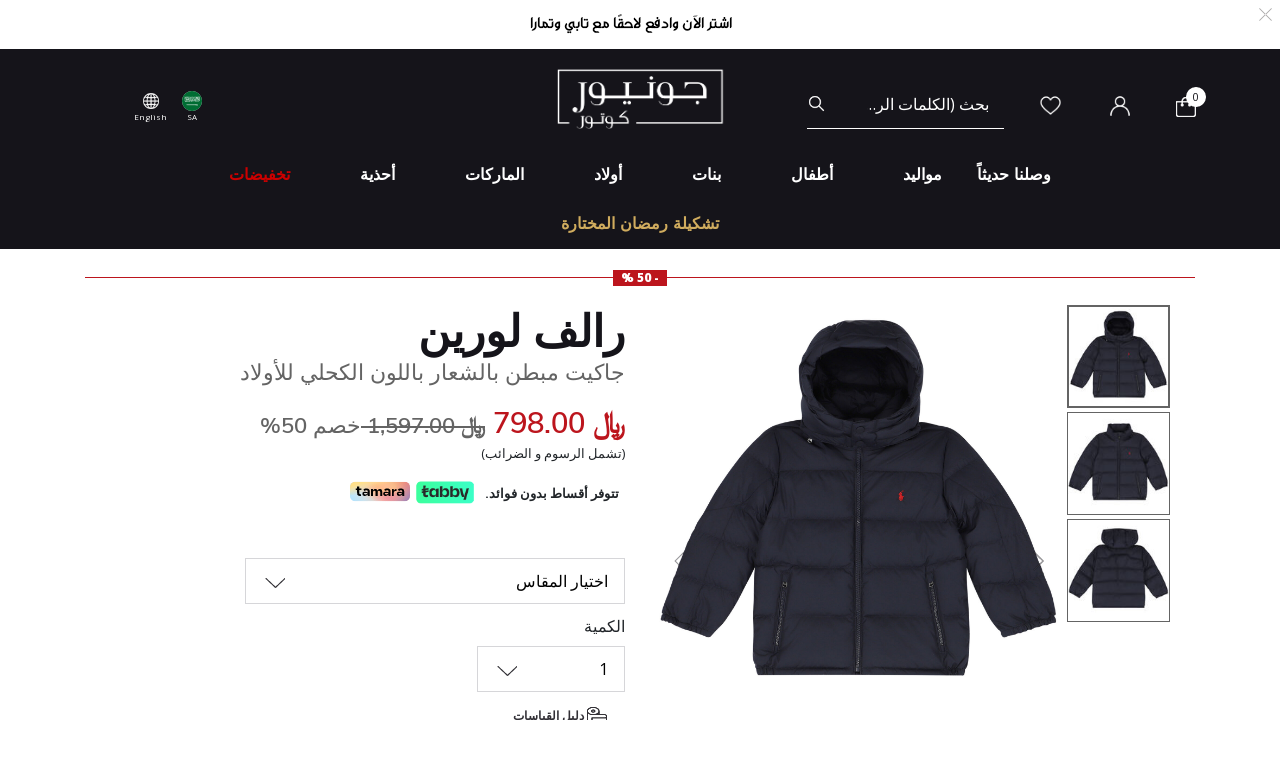

--- FILE ---
content_type: text/html;charset=UTF-8
request_url: https://www.juniorcouture.com/sa/ar/ralph-lauren-%D8%AC%D8%A7%D9%83%D9%8A%D8%AA-%D9%85%D8%A8%D8%B7%D9%86-%D8%A8%D8%A7%D9%84%D8%B4%D8%B9%D8%A7%D8%B1-%D8%A8%D8%A7%D9%84%D9%84%D9%88%D9%86-%D8%A7%D9%84%D9%83%D8%AD%D9%84%D9%8A-%D9%84%D9%84%D8%A3%D9%88%D9%84%D8%A7%D8%AF/RL-849894002-NVY.html?size=S%20%288Y%29
body_size: 27521
content:
<!DOCTYPE html>
<html lang="ar-SA"

dir="rtl"

>
<head>
<!--[if gt IE 9]><!-->
<script>//common/scripts.isml</script>
<script defer type="text/javascript" src="/on/demandware.static/Sites-JuniorCouture-Site/-/ar_SA/v1768871490938/js/main.js"></script>

    <script defer type="text/javascript" src="/on/demandware.static/Sites-JuniorCouture-Site/-/ar_SA/v1768871490938/js/productDetail.js"
        
        >
    </script>


<!--<![endif]-->



    <script>(function(w,d,s,l,i){w[l]=w[l]||[];w[l].push({'gtm.start':
new Date().getTime(),event:'gtm.js'});var f=d.getElementsByTagName(s)[0],
j=d.createElement(s),dl=l!='dataLayer'?'&l='+l:'';j.async=true;j.src=
'https://www.googletagmanager.com/gtm.js?id='+i+dl;f.parentNode.insertBefore(j,f);
})(window,document,'script','dataLayer','GTM-TW7KX85');</script>






<meta charset=UTF-8>

<meta http-equiv="x-ua-compatible" content="ie=edge">

<meta name="viewport" content="width=device-width, initial-scale=1">



  <title>جاكيت مبطن بالشعار باللون الكحلي للأولاد | جونيور كوتور | المملكة العربية السعودية Ralph Lauren</title>


<meta name="description" content="Ralph Lauren جاكيت مبطن بالشعار باللون الكحلي للأولاد | جونيور كوتور | المتجر رقم 1 لمصممين ملابس الأطفال | السعودية"/>
<meta name="keywords" content="جونيور كوتور"/>

<meta name="og:title" content="جاكيت مبطن بالشعار باللون الكحلي للأولاد | جونيور كوتور | المملكة العربية السعودية Ralph Lauren">
<meta name="og:description" content="Ralph Lauren جاكيت مبطن بالشعار باللون الكحلي للأولاد | جونيور كوتور | المتجر رقم 1 لمصممين ملابس الأطفال | السعودية">
<meta name="og:url" content="https://www.juniorcouture.com/sa/ar/ralph-lauren-%D8%AC%D8%A7%D9%83%D9%8A%D8%AA-%D9%85%D8%A8%D8%B7%D9%86-%D8%A8%D8%A7%D9%84%D8%B4%D8%B9%D8%A7%D8%B1-%D8%A8%D8%A7%D9%84%D9%84%D9%88%D9%86-%D8%A7%D9%84%D9%83%D8%AD%D9%84%D9%8A-%D9%84%D9%84%D8%A3%D9%88%D9%84%D8%A7%D8%AF/RL-849894002-NVY.html">

    <meta name="og:image" content="https://www.juniorcouture.com/dw/image/v2/BGHV_PRD/on/demandware.static/-/Sites-master-catalog/default/dw0dcff7f5/images/RL-849894002/322849894002-C.jpg?sw=140&amp;sh=140"> 
    <meta name="og:type" content="og:product">
    <meta name="twitter:image" content="https://www.juniorcouture.com/dw/image/v2/BGHV_PRD/on/demandware.static/-/Sites-master-catalog/default/dw0dcff7f5/images/RL-849894002/322849894002-C.jpg?sw=140&amp;sh=140">
    <meta name="twitter:card" content="product">


<meta name="twitter:title" content="جاكيت مبطن بالشعار باللون الكحلي للأولاد | جونيور كوتور | المملكة العربية السعودية Ralph Lauren">
<meta name="twitter:description" content="Ralph Lauren جاكيت مبطن بالشعار باللون الكحلي للأولاد | جونيور كوتور | المتجر رقم 1 لمصممين ملابس الأطفال | السعودية">
<meta name="twitter:url" content="https://www.juniorcouture.com/sa/ar/ralph-lauren-%D8%AC%D8%A7%D9%83%D9%8A%D8%AA-%D9%85%D8%A8%D8%B7%D9%86-%D8%A8%D8%A7%D9%84%D8%B4%D8%B9%D8%A7%D8%B1-%D8%A8%D8%A7%D9%84%D9%84%D9%88%D9%86-%D8%A7%D9%84%D9%83%D8%AD%D9%84%D9%8A-%D9%84%D9%84%D8%A3%D9%88%D9%84%D8%A7%D8%AF/RL-849894002-NVY.html">




    
        <meta name="robots" content="index, follow">
    

    
        <meta property="og:url" content="https://www.juniorcouture.com/sa/ar/ralph-lauren-%D8%AC%D8%A7%D9%83%D9%8A%D8%AA-%D9%85%D8%A8%D8%B7%D9%86-%D8%A8%D8%A7%D9%84%D8%B4%D8%B9%D8%A7%D8%B1-%D8%A8%D8%A7%D9%84%D9%84%D9%88%D9%86-%D8%A7%D9%84%D9%83%D8%AD%D9%84%D9%8A-%D9%84%D9%84%D8%A3%D9%88%D9%84%D8%A7%D8%AF/RL-849894002-NVY.html?size=S%20%288Y%29">
    

<link href="/on/demandware.static/Sites-JuniorCouture-Site/-/default/dw089875b1/images/favicon.ico" rel="icon" />
<link rel="icon" type="image/png" href="/on/demandware.static/Sites-JuniorCouture-Site/-/ar_SA/v1768871490938/images/favicons/favicon-196x196.png?v=2" sizes="196x196" />
<link rel="icon" type="image/png" href="/on/demandware.static/Sites-JuniorCouture-Site/-/ar_SA/v1768871490938/images/favicons/favicon-96x96.png?v=2" sizes="96x96" />
<link rel="icon" type="image/png" href="/on/demandware.static/Sites-JuniorCouture-Site/-/ar_SA/v1768871490938/images/favicons/favicon-32x32.png?v=2" sizes="32x32" />
<link rel="icon" type="image/png" href="/on/demandware.static/Sites-JuniorCouture-Site/-/ar_SA/v1768871490938/images/favicons/favicon-16x16.png?v=2" sizes="16x16" />
<link rel="icon" type="image/png" href="/on/demandware.static/Sites-JuniorCouture-Site/-/ar_SA/v1768871490938/images/favicons/favicon-128.png?v=2" sizes="128x128" />

<link rel="preload" href="~font-awesome/scss/font-awesome" as="font" type="font/format"/>
<link rel="preconnect" href="https://fonts.googleapis.com" crossorigin>
<link rel="preload" href="https://fonts.googleapis.com/css2?family=Open+Sans:wght@400;700;800&display=swap" as="style" onload="this.onload=null;this.rel='stylesheet'">
<noscript><link rel="stylesheet" href="https://fonts.googleapis.com/css2?family=Open+Sans:wght@400;700;800&display=swap"></noscript>

<link rel="stylesheet" href="/on/demandware.static/Sites-JuniorCouture-Site/-/ar_SA/v1768871490938/css/global.css" />

    <link rel="stylesheet" href="/on/demandware.static/Sites-JuniorCouture-Site/-/ar_SA/v1768871490938/css/product/detail.css"  />

    <link rel="stylesheet" href="/on/demandware.static/Sites-JuniorCouture-Site/-/ar_SA/v1768871490938/css/product/sizeGuide.css"  />





    <meta name="p:domain_verify" content="f652ca405ab618f15caa4ee04c55e555">


    <meta name="apple-itunes-app" content="app-id=1590793887, app-argument=https://apps.apple.com/app/junior-couture-kids-fashion/id1590793887">



<!-- Marketing Cloud Analytics -->
<script type="text/javascript" src="//510002832.collect.igodigital.com/collect.js"></script>
<!-- End Marketing Cloud Analytics -->





    <link rel="alternate" href="https://www.juniorcouture.com/en/ralph-lauren-boys-navy-logo-puffer-jacket/RL-849894002-NVY.html?size=S%20%288Y%29" hreflang="x-default" />

    <link rel="alternate" href="https://www.juniorcouture.com/sa/ar/ralph-lauren-%D8%AC%D8%A7%D9%83%D9%8A%D8%AA-%D9%85%D8%A8%D8%B7%D9%86-%D8%A8%D8%A7%D9%84%D8%B4%D8%B9%D8%A7%D8%B1-%D8%A8%D8%A7%D9%84%D9%84%D9%88%D9%86-%D8%A7%D9%84%D9%83%D8%AD%D9%84%D9%8A-%D9%84%D9%84%D8%A3%D9%88%D9%84%D8%A7%D8%AF/RL-849894002-NVY.html?size=S%20%288Y%29" hreflang="ar-sa" />

    <link rel="alternate" href="https://www.juniorcouture.com/nl/ralph-lauren-boys-navy-logo-puffer-jacket/RL-849894002-NVY.html?size=S%20%288Y%29" hreflang="en-nl" />

    <link rel="alternate" href="https://www.juniorcouture.com/de/ralph-lauren-boys-navy-logo-puffer-jacket/RL-849894002-NVY.html?size=S%20%288Y%29" hreflang="en-de" />

    <link rel="alternate" href="https://www.juniorcouture.com/bh/ar/ralph-lauren-%D8%AC%D8%A7%D9%83%D9%8A%D8%AA-%D9%85%D8%A8%D8%B7%D9%86-%D8%A8%D8%A7%D9%84%D8%B4%D8%B9%D8%A7%D8%B1-%D8%A8%D8%A7%D9%84%D9%84%D9%88%D9%86-%D8%A7%D9%84%D9%83%D8%AD%D9%84%D9%8A-%D9%84%D9%84%D8%A3%D9%88%D9%84%D8%A7%D8%AF/RL-849894002-NVY.html?size=S%20%288Y%29" hreflang="ar-bh" />

    <link rel="alternate" href="https://www.juniorcouture.com/bh/en/ralph-lauren-boys-navy-logo-puffer-jacket/RL-849894002-NVY.html?size=S%20%288Y%29" hreflang="en-bh" />

    <link rel="alternate" href="https://www.juniorcouture.com/be/ralph-lauren-boys-navy-logo-puffer-jacket/RL-849894002-NVY.html?size=S%20%288Y%29" hreflang="en-be" />

    <link rel="alternate" href="https://www.juniorcouture.com/es/ralph-lauren-boys-navy-logo-puffer-jacket/RL-849894002-NVY.html?size=S%20%288Y%29" hreflang="en-es" />

    <link rel="alternate" href="https://www.juniorcouture.com/kw/en/ralph-lauren-boys-navy-logo-puffer-jacket/RL-849894002-NVY.html?size=S%20%288Y%29" hreflang="en-kw" />

    <link rel="alternate" href="https://www.juniorcouture.com/it/ralph-lauren-boys-navy-logo-puffer-jacket/RL-849894002-NVY.html?size=S%20%288Y%29" hreflang="en-it" />

    <link rel="alternate" href="https://www.juniorcouture.com/au/ralph-lauren-boys-navy-logo-puffer-jacket/RL-849894002-NVY.html?size=S%20%288Y%29" hreflang="en-au" />

    <link rel="alternate" href="https://www.juniorcouture.com/kw/ar/ralph-lauren-%D8%AC%D8%A7%D9%83%D9%8A%D8%AA-%D9%85%D8%A8%D8%B7%D9%86-%D8%A8%D8%A7%D9%84%D8%B4%D8%B9%D8%A7%D8%B1-%D8%A8%D8%A7%D9%84%D9%84%D9%88%D9%86-%D8%A7%D9%84%D9%83%D8%AD%D9%84%D9%8A-%D9%84%D9%84%D8%A3%D9%88%D9%84%D8%A7%D8%AF/RL-849894002-NVY.html?size=S%20%288Y%29" hreflang="ar-kw" />

    <link rel="alternate" href="https://www.juniorcouture.com/ca/ralph-lauren-boys-navy-logo-puffer-jacket/RL-849894002-NVY.html?size=S%20%288Y%29" hreflang="en-ca" />

    <link rel="alternate" href="https://www.juniorcouture.com/om/en/ralph-lauren-boys-navy-logo-puffer-jacket/RL-849894002-NVY.html?size=S%20%288Y%29" hreflang="en-om" />

    <link rel="alternate" href="https://www.juniorcouture.com/us/ralph-lauren-boys-navy-logo-puffer-jacket/RL-849894002-NVY.html?size=S%20%288Y%29" hreflang="en-us" />

    <link rel="alternate" href="https://www.juniorcouture.com/ie/ralph-lauren-boys-navy-logo-puffer-jacket/RL-849894002-NVY.html?size=S%20%288Y%29" hreflang="en-ie" />

    <link rel="alternate" href="https://www.juniorcouture.co.uk/ralph-lauren-boys-navy-logo-puffer-jacket/RL-849894002-NVY.html?size=S%20%288Y%29" hreflang="en-gb" />

    <link rel="alternate" href="https://www.juniorcouture.ae/ar/ralph-lauren-%D8%AC%D8%A7%D9%83%D9%8A%D8%AA-%D9%85%D8%A8%D8%B7%D9%86-%D8%A8%D8%A7%D9%84%D8%B4%D8%B9%D8%A7%D8%B1-%D8%A8%D8%A7%D9%84%D9%84%D9%88%D9%86-%D8%A7%D9%84%D9%83%D8%AD%D9%84%D9%8A-%D9%84%D9%84%D8%A3%D9%88%D9%84%D8%A7%D8%AF/RL-849894002-NVY.html?size=S%20%288Y%29" hreflang="ar-ae" />

    <link rel="alternate" href="https://www.juniorcouture.ae/en/ralph-lauren-boys-navy-logo-puffer-jacket/RL-849894002-NVY.html?size=S%20%288Y%29" hreflang="en-ae" />

    <link rel="alternate" href="https://www.juniorcouture.com/om/ar/ralph-lauren-%D8%AC%D8%A7%D9%83%D9%8A%D8%AA-%D9%85%D8%A8%D8%B7%D9%86-%D8%A8%D8%A7%D9%84%D8%B4%D8%B9%D8%A7%D8%B1-%D8%A8%D8%A7%D9%84%D9%84%D9%88%D9%86-%D8%A7%D9%84%D9%83%D8%AD%D9%84%D9%8A-%D9%84%D9%84%D8%A3%D9%88%D9%84%D8%A7%D8%AF/RL-849894002-NVY.html?size=S%20%288Y%29" hreflang="ar-om" />

    <link rel="alternate" href="https://www.juniorcouture.com/sa/en/ralph-lauren-boys-navy-logo-puffer-jacket/RL-849894002-NVY.html?size=S%20%288Y%29" hreflang="en-sa" />

    <link rel="alternate" href="https://www.juniorcouture.com/fr/ralph-lauren-boys-navy-logo-puffer-jacket/RL-849894002-NVY.html?size=S%20%288Y%29" hreflang="en-fr" />

    <link rel="alternate" href="https://www.juniorcouture.qa/en/ralph-lauren-boys-navy-logo-puffer-jacket/RL-849894002-NVY.html?size=S%20%288Y%29" hreflang="en-qa" />

    <link rel="alternate" href="https://www.juniorcouture.qa/ar/ralph-lauren-%D8%AC%D8%A7%D9%83%D9%8A%D8%AA-%D9%85%D8%A8%D8%B7%D9%86-%D8%A8%D8%A7%D9%84%D8%B4%D8%B9%D8%A7%D8%B1-%D8%A8%D8%A7%D9%84%D9%84%D9%88%D9%86-%D8%A7%D9%84%D9%83%D8%AD%D9%84%D9%8A-%D9%84%D9%84%D8%A3%D9%88%D9%84%D8%A7%D8%AF/RL-849894002-NVY.html?size=S%20%288Y%29" hreflang="ar-qa" />


<link rel="canonical" href="https://www.juniorcouture.com/sa/ar/ralph-lauren-%D8%AC%D8%A7%D9%83%D9%8A%D8%AA-%D9%85%D8%A8%D8%B7%D9%86-%D8%A8%D8%A7%D9%84%D8%B4%D8%B9%D8%A7%D8%B1-%D8%A8%D8%A7%D9%84%D9%84%D9%88%D9%86-%D8%A7%D9%84%D9%83%D8%AD%D9%84%D9%8A-%D9%84%D9%84%D8%A3%D9%88%D9%84%D8%A7%D8%AF/RL-849894002-NVY.html"/>

<script type="text/javascript">//<!--
/* <![CDATA[ (head-active_data.js) */
var dw = (window.dw || {});
dw.ac = {
    _analytics: null,
    _events: [],
    _category: "",
    _searchData: "",
    _anact: "",
    _anact_nohit_tag: "",
    _analytics_enabled: "true",
    _timeZone: "Asia/Dubai",
    _capture: function(configs) {
        if (Object.prototype.toString.call(configs) === "[object Array]") {
            configs.forEach(captureObject);
            return;
        }
        dw.ac._events.push(configs);
    },
	capture: function() { 
		dw.ac._capture(arguments);
		// send to CQ as well:
		if (window.CQuotient) {
			window.CQuotient.trackEventsFromAC(arguments);
		}
	},
    EV_PRD_SEARCHHIT: "searchhit",
    EV_PRD_DETAIL: "detail",
    EV_PRD_RECOMMENDATION: "recommendation",
    EV_PRD_SETPRODUCT: "setproduct",
    applyContext: function(context) {
        if (typeof context === "object" && context.hasOwnProperty("category")) {
        	dw.ac._category = context.category;
        }
        if (typeof context === "object" && context.hasOwnProperty("searchData")) {
        	dw.ac._searchData = context.searchData;
        }
    },
    setDWAnalytics: function(analytics) {
        dw.ac._analytics = analytics;
    },
    eventsIsEmpty: function() {
        return 0 == dw.ac._events.length;
    }
};
/* ]]> */
// -->
</script>
<script type="text/javascript">//<!--
/* <![CDATA[ (head-cquotient.js) */
var CQuotient = window.CQuotient = {};
CQuotient.clientId = 'bghv-JuniorCouture';
CQuotient.realm = 'BGHV';
CQuotient.siteId = 'JuniorCouture';
CQuotient.instanceType = 'prd';
CQuotient.locale = 'ar_SA';
CQuotient.fbPixelId = '__UNKNOWN__';
CQuotient.activities = [];
CQuotient.cqcid='';
CQuotient.cquid='';
CQuotient.cqeid='';
CQuotient.cqlid='';
CQuotient.apiHost='api.cquotient.com';
/* Turn this on to test against Staging Einstein */
/* CQuotient.useTest= true; */
CQuotient.useTest = ('true' === 'false');
CQuotient.initFromCookies = function () {
	var ca = document.cookie.split(';');
	for(var i=0;i < ca.length;i++) {
	  var c = ca[i];
	  while (c.charAt(0)==' ') c = c.substring(1,c.length);
	  if (c.indexOf('cqcid=') == 0) {
		CQuotient.cqcid=c.substring('cqcid='.length,c.length);
	  } else if (c.indexOf('cquid=') == 0) {
		  var value = c.substring('cquid='.length,c.length);
		  if (value) {
		  	var split_value = value.split("|", 3);
		  	if (split_value.length > 0) {
			  CQuotient.cquid=split_value[0];
		  	}
		  	if (split_value.length > 1) {
			  CQuotient.cqeid=split_value[1];
		  	}
		  	if (split_value.length > 2) {
			  CQuotient.cqlid=split_value[2];
		  	}
		  }
	  }
	}
}
CQuotient.getCQCookieId = function () {
	if(window.CQuotient.cqcid == '')
		window.CQuotient.initFromCookies();
	return window.CQuotient.cqcid;
};
CQuotient.getCQUserId = function () {
	if(window.CQuotient.cquid == '')
		window.CQuotient.initFromCookies();
	return window.CQuotient.cquid;
};
CQuotient.getCQHashedEmail = function () {
	if(window.CQuotient.cqeid == '')
		window.CQuotient.initFromCookies();
	return window.CQuotient.cqeid;
};
CQuotient.getCQHashedLogin = function () {
	if(window.CQuotient.cqlid == '')
		window.CQuotient.initFromCookies();
	return window.CQuotient.cqlid;
};
CQuotient.trackEventsFromAC = function (/* Object or Array */ events) {
try {
	if (Object.prototype.toString.call(events) === "[object Array]") {
		events.forEach(_trackASingleCQEvent);
	} else {
		CQuotient._trackASingleCQEvent(events);
	}
} catch(err) {}
};
CQuotient._trackASingleCQEvent = function ( /* Object */ event) {
	if (event && event.id) {
		if (event.type === dw.ac.EV_PRD_DETAIL) {
			CQuotient.trackViewProduct( {id:'', alt_id: event.id, type: 'raw_sku'} );
		} // not handling the other dw.ac.* events currently
	}
};
CQuotient.trackViewProduct = function(/* Object */ cqParamData){
	var cq_params = {};
	cq_params.cookieId = CQuotient.getCQCookieId();
	cq_params.userId = CQuotient.getCQUserId();
	cq_params.emailId = CQuotient.getCQHashedEmail();
	cq_params.loginId = CQuotient.getCQHashedLogin();
	cq_params.product = cqParamData.product;
	cq_params.realm = cqParamData.realm;
	cq_params.siteId = cqParamData.siteId;
	cq_params.instanceType = cqParamData.instanceType;
	cq_params.locale = CQuotient.locale;
	
	if(CQuotient.sendActivity) {
		CQuotient.sendActivity(CQuotient.clientId, 'viewProduct', cq_params);
	} else {
		CQuotient.activities.push({activityType: 'viewProduct', parameters: cq_params});
	}
};
/* ]]> */
// -->
</script>
<!-- Demandware Apple Pay -->

<style type="text/css">ISAPPLEPAY{display:inline}.dw-apple-pay-button,.dw-apple-pay-button:hover,.dw-apple-pay-button:active{background-color:black;background-image:-webkit-named-image(apple-pay-logo-white);background-position:50% 50%;background-repeat:no-repeat;background-size:75% 60%;border-radius:5px;border:1px solid black;box-sizing:border-box;margin:5px auto;min-height:30px;min-width:100px;padding:0}
.dw-apple-pay-button:after{content:'Apple Pay';visibility:hidden}.dw-apple-pay-button.dw-apple-pay-logo-white{background-color:white;border-color:white;background-image:-webkit-named-image(apple-pay-logo-black);color:black}.dw-apple-pay-button.dw-apple-pay-logo-white.dw-apple-pay-border{border-color:black}</style>


   <script type="application/ld+json">
        {"@context":"http://schema.org/","@type":"Product","name":"جاكيت مبطن بالشعار باللون الكحلي للأولاد","description":null,"mpn":"RL-849894002-NVY","sku":"RL-849894002-NVY","brand":{"@type":"Thing","name":"Ralph Lauren"},"image":[null,null,null],"offers":{"url":{},"@type":"Offer","priceCurrency":"SAR","price":"798.00","availability":"http://schema.org/OutOfStock"}}
    </script>


</head>
<body>


<!-- Google Tag Manager (noscript) -->
    <noscript><iframe src="https://www.googletagmanager.com/ns.html?id=GTM-TW7KX85"
height="0" width="0" style="display:none;visibility:hidden"></iframe></noscript>
<!-- End Google Tag Manager (noscript) -->


<div class="page" data-action="Product-Show" data-querystring="pid=RL-849894002-NVY&amp;size=S%20(8Y)" >
<header>
    <a href="#maincontent" class="skip" aria-label="تخطي إلى المحتوى الرئيسي">تخطي إلى المحتوى الرئيسي</a>
<a href="#footercontent" class="skip" aria-label="تخطي إلى محتوى فى الأسفل">تخطي إلى محتوى فى الأسفل</a>
    <div class="header-banner js-header-banner slide-up plp-banner d-none">
        <div class="container">
            <div class="content">
               
	 


	<div class="html-slot-container">
	
		
			<img alt="" src="https://www.juniorcouture.com/on/demandware.static/-/Sites/ar_SA/dwa112938d/TOPWEB25-WHITE-ROW-AR.gif" title="" />
		
	
</div>
 
	
            </div>
            <div class="close-button">
                <button type="button" class="close" aria-label="Close">
                    <span aria-hidden="true">
                        <img class="header-banner-close" src="/on/demandware.static/Sites-JuniorCouture-Site/-/default/dw33a3dd59/icons/close-white.svg" alt="global.close.btn" />
                    </span>
                </button>
            </div>
        </div>
    </div>
    
    
    <nav role="navigation" >
        <div class="header container">
            <div class="row">
                <div class="col-12">
                    <div class="navbar-header brand">
                        <a class="logo-home" href="/sa/ar/" title="جونيور كوتور الرئيسية">
                            
                                <img class="logo-jc" src="/on/demandware.static/Sites-JuniorCouture-Site/-/default/dwf3f437af/icons/logo_AR-wh.png" alt="جونيور كوتور" />
                            
                        </a>
                    </div>
                    <div class="navbar-header">
                        <div class="pull-left">
                            <button class="navbar-toggler d-md-none" type="button" aria-controls="sg-navbar-collapse" aria-expanded="false" aria-label="Toggle navigation">
                                <img class="burger-icon open" src="/on/demandware.static/Sites-JuniorCouture-Site/-/default/dwdf3e0298/icons/menu-wh.png" alt="القائمة" />
                                <img class="burger-icon close" src="/on/demandware.static/Sites-JuniorCouture-Site/-/default/dw491e1d97/icons/close-wh.png" alt="القائمة" />
                            </button>

                            

<div class="country-selector-header" >

    <img class="country-header" src="/on/demandware.static/Sites-JuniorCouture-Site/-/default/dw6560982d/icons/SA.svg" alt="المملكة العربية السعودية" />

    <p class="country-name-header">SA</p>

    <div class="change-country js-change-country" data-url="/on/demandware.store/Sites-JuniorCouture-Site/ar_SA/Page-SetLocale" tabindex="0">
        
            <a class="dropdown-item" href="#" data-locale="en" data-currencycode="USD" >
                <img class="country-header" src="/on/demandware.static/Sites-JuniorCouture-Site/-/default/dw0f66b477/icons/RoW.svg" alt="باقي دول العالم" />
                باقي دول العالم ($)
            </a>
        
            <a class="dropdown-item" href="#" data-locale="ar_AE" data-currencycode="AED" >
                <img class="country-header" src="/on/demandware.static/Sites-JuniorCouture-Site/-/default/dw54dcb13b/icons/AE.svg" alt="الإمارات العربية المتحدة" />
                الإمارات العربية المتحدة (د.أ)
            </a>
        
            <a class="dropdown-item" href="#" data-locale="ar_KW" data-currencycode="KWD" >
                <img class="country-header" src="/on/demandware.static/Sites-JuniorCouture-Site/-/default/dw90dae3df/icons/KW.svg" alt="الكويت" />
                الكويت (د.ك)
            </a>
        
            <a class="dropdown-item" href="#" data-locale="ar_BH" data-currencycode="BHD" >
                <img class="country-header" src="/on/demandware.static/Sites-JuniorCouture-Site/-/default/dw57aff87f/icons/BH.svg" alt="البحرين" />
                البحرين (د.ب)
            </a>
        
            <a class="dropdown-item" href="#" data-locale="ar_QA" data-currencycode="QAR" >
                <img class="country-header" src="/on/demandware.static/Sites-JuniorCouture-Site/-/default/dwb8ea5046/icons/QA.svg" alt="قطر" />
                قطر (ر.ق)
            </a>
        
            <a class="dropdown-item" href="#" data-locale="ar_OM" data-currencycode="OMR" >
                <img class="country-header" src="/on/demandware.static/Sites-JuniorCouture-Site/-/default/dw88847b19/icons/OM.svg" alt="عُمان" />
                عُمان (ر.ع)
            </a>
        
        <a class="dropdown-item" href="#" data-locale="null" data-currencycode="SAR" >
            <img class="country-header" src="/on/demandware.static/Sites-JuniorCouture-Site/-/default/dw6560982d/icons/SA.svg" alt="المملكة العربية السعودية" />
            <span class="heavy-text">
                المملكة العربية السعودية (ر.س)
            </span>
        </a>
    </div>

</div>

    <div class="language-selector-header js-language-selector-header d-none d-md-block">
        <img class="language-header" src="/on/demandware.static/Sites-JuniorCouture-Site/-/default/dw19cf1d2f/icons/language-wh.png" alt="تغيير اللغة" />
        
        <p class="language-name-header">
            English
        </p>
        <div class="change-language">
            <button type="button" data-locale="ar_SA" data-currencycode="SAR" class="btn btn-primary muli-extra-font">
                عربى
            </button>
            <button type="button" data-locale="en_SA" data-currencycode="SAR" class="btn btn-secondary muli-reg-font">
                English
            </button>
        </div>
    </div>


                        </div>
                        <div class="pull-right">
                            <div class="search d-none d-md-inline-block">
                                <div class="site-search">
	<form role="search"
          action="/sa/ar/search"
          method="get"
          name="simpleSearch">
        <input class="form-control search-field"
               type="text"
               name="q"
               value=""
               placeholder="بحث (الكلمات الرئيسية ، إلخ)"
               role="combobox"
               aria-describedby="search-assistive-text"
               aria-haspopup="listbox"
               aria-owns="search-results"
               aria-expanded="false"
               aria-autocomplete="list"
               aria-activedescendant=""
               aria-controls="search-results"
               aria-label="أدخل الكلمة الرئيسية أو رقم المنتج."
               autocomplete="off"/>
        <button type="reset" name="reset-button" class="fa fa-close reset-button d-none hidden-sm-down" aria-label="مسح كلمات البحث">
            <img class="search-icon close" src="/on/demandware.static/Sites-JuniorCouture-Site/-/default/dw491e1d97/icons/close-wh.png" alt="القائمة" />
        </button>
        <button type="submit" name="search-button" class="fa fa-search search-header-btn" aria-label="إرسال كلمات البحث">
              <img class="search-icon open" src="/on/demandware.static/Sites-JuniorCouture-Site/-/default/dwb5509019/icons/search-wh.png" alt="بحث" />
        </button>
        <div class="suggestions-wrapper" data-url="/on/demandware.store/Sites-JuniorCouture-Site/ar_SA/SearchServices-GetSuggestions?q="></div>
        <input type="hidden" value="ar_SA" name="lang">
	</form>
</div>

                            </div>
                            <div class="account-header">
                                <div class="user hidden-sm-down">
    <a href="https://www.juniorcouture.com/sa/ar/wishlist">
        <img class="wishlist-icon" src="/on/demandware.static/Sites-JuniorCouture-Site/-/default/dwdc547c7e/icons/heart-wh.png" alt="قائمة الأمنيات" />
    </a>
</div>

    <div class="user hidden-sm-down">
        <a href="https://www.juniorcouture.com/sa/ar/login">
            <img class="login-icon" src="/on/demandware.static/Sites-JuniorCouture-Site/-/default/dw5e6f82e0/icons/login-wh.png" alt="تسجيل دخول" />
        </a>
    </div>
    <div class="user logged-in d-sm-block d-md-none">
        <a href="https://www.juniorcouture.com/sa/ar/login">
            <img class="login-icon" src="/on/demandware.static/Sites-JuniorCouture-Site/-/default/dw5e6f82e0/icons/login-wh.png" alt="تسجيل دخول" />
        </a>
    </div>
    


                            </div>

                            <div class="search-mobile-icon d-inline-block d-md-none" aria-expanded="false">
                                <img class="search-icon open" src="/on/demandware.static/Sites-JuniorCouture-Site/-/default/dwb5509019/icons/search-wh.png" alt="بحث" />
                                <img class="search-icon close" src="/on/demandware.static/Sites-JuniorCouture-Site/-/default/dw491e1d97/icons/close-wh.png" alt="القائمة" />
                            </div>

                            <div class="minicart" data-action-url="/on/demandware.store/Sites-JuniorCouture-Site/ar_SA/Cart-MiniCartShow">
                                <div class="minicart-total hide-link-med">
    <a class="minicart-link" href="https://www.juniorcouture.com/sa/ar/cart" title="سلة التسوق 0 من القطع" aria-label="سلة التسوق 0 من القطع" aria-haspopup="true">
        
        <img class="minicart-icon" src="/on/demandware.static/Sites-JuniorCouture-Site/-/default/dw3932d34f/icons/bag-wh.png" alt="عرض سلة التسوق" />

        <span class="minicart-quantity">
            0
        </span>
    </a>
</div>

<div class="minicart-total hide-no-link">
    
    <img class="minicart-icon" src="/on/demandware.static/Sites-JuniorCouture-Site/-/default/dw3932d34f/icons/bag-wh.png" alt="عرض سلة التسوق" />
        <span class="minicart-quantity">
            0
        </span>
</div>
<div class="popover popover-bottom"></div>

                            </div>
                            <div class="mini-cartinfo">
                                <div class="mini-popover popover-bottom"></div>
                             </div>
                        </div>
                    </div>
                </div>
            </div>
        </div>
        <div class="main-menu navbar-toggleable-sm menu-toggleable-left multilevel-dropdown d-none d-md-block" id="sg-navbar-collapse">
            


<nav class="navbar navbar-expand-md bg-inverse col-12">
    <div class="close-menu clearfix d-md-none">
        <div class="back pull-left">
            <button role="button" class="nav-link" aria-label="عودة إالى القائمة السابقة">
                <img class="back-icon" src="/on/demandware.static/Sites-JuniorCouture-Site/-/default/dw09b8154a/icons/back-wh.png" alt="تسجيل دخول" />
                <span class="back-message">عودة</span>
            </button>
        </div>
        <div class="wishlist pull-left">
            <a href="https://www.juniorcouture.com/sa/ar/wishlist" class="nav-link">
                <img class="wishlist-icon" src="/on/demandware.static/Sites-JuniorCouture-Site/-/default/dwdc547c7e/icons/heart-wh.png" alt="قائمة الأمنيات" />
                <span class="wishlist-message">قائمة الأمنيات</span>
            </a>
        </div>
        <div class="locale pull-left">
            
                <div class="nav-link language-selector-header js-language-selector-header">
                    <img class="language-header" src="/on/demandware.static/Sites-JuniorCouture-Site/-/default/dw19cf1d2f/icons/language-wh.png" alt="تغيير اللغة" />
                    
                        
                        <span class="language-name-header">
                            English
                        </span>
                </div>
            
        </div>
        
            <div class="mobile-change-language js-language-selector-header">
                <div class="row">
                    <div class="col-6 pr-mobile-5">
                        <button type="button" data-locale="ar_SA" data-currencycode="SAR" class="btn btn-block btn-primary">
                            عربى
                        </button>
                    </div>
                    <div class="col-6 pl-mobile-5">
                        <button type="button" data-locale="en_SA" data-currencycode="SAR" class="btn btn-block btn-secondary">
                            English
                        </button>
                    </div>
                </div>
            </div>
        
    </div>
    <div class="menu-group" role="navigation">
        <ul class="nav navbar-nav container muli-extra-font designers" role="menu">
            
                
                    
                    
                    
                    
                    
                    
                        <li class="nav-item dropdown " data-category-url="/sa/ar/new/" data-category-id="new" role="presentation">
                            <a href="/sa/ar/new/" id="new" class="nav-link dropdown-toggle new" role="button" data-toggle="dropdown" aria-haspopup="true" aria-expanded="false" tabindex="0">وصلنا حديثاً</a>
                            
                            
















<div class="dropdown-menu mega-dropdown-menu menu-new 

no-banner

no-promoted-categs row" role="menu" aria-hidden="true" aria-label="new">


<div class="sup-dropdown-container d-flex">










<div class="sup-categories-col flex-grow-1">


<a href="/sa/ar/new/" id="new" class="dropdown-link sup-megamenu-category-btn mb-5" role="button" data-toggle="dropdown" aria-haspopup="true" aria-expanded="false" tabindex="0">
إعرض الكل وصلنا حديثاً
</a>


<ul class="container dropdown-menu-list two-cols three-cols" role="submenu">




<li class="col-12 col-lg-2
 no-left-border menuItem">

<ul class="">


<li class="categoryHeader first">
<a href="/sa/ar/new/baby/" id="new-baby" class="dropdown-link level-2-link " role="button" data-toggle="dropdown" aria-haspopup="true" aria-expanded="false">مواليد</a>
</li>


</ul>
</li>




<li class="col-12 col-lg-2
 no-left-border menuItem">

<ul class="">


<li class="categoryHeader ">
<a href="/sa/ar/new/toddler/" id="new-toddler" class="dropdown-link level-2-link " role="button" data-toggle="dropdown" aria-haspopup="true" aria-expanded="false">أطفال</a>
</li>


</ul>
</li>




<li class="col-12 col-lg-2
 no-left-border menuItem">

<ul class="">


<li class="categoryHeader ">
<a href="/sa/ar/new/girl/" id="new-girl" class="dropdown-link level-2-link " role="button" data-toggle="dropdown" aria-haspopup="true" aria-expanded="false">بنات</a>
</li>


</ul>
</li>




<li class="col-12 col-lg-2
 no-left-border menuItem">

<ul class="">


<li class="categoryHeader ">
<a href="/sa/ar/new/boy/" id="new-boy" class="dropdown-link level-2-link " role="button" data-toggle="dropdown" aria-haspopup="true" aria-expanded="false">أولاد</a>
</li>


</ul>
</li>







</ul>
</div>



<div class="mt-3"></div>
<div class="mt-5"></div>

</div>
</div>

                        </li>
                    
                
                    
                    
                    
                    
                    
                    
                        <li class="nav-item dropdown " data-category-url="/sa/ar/baby/" data-category-id="baby" role="presentation">
                            <a href="/sa/ar/baby/" id="baby" class="nav-link dropdown-toggle baby" role="button" data-toggle="dropdown" aria-haspopup="true" aria-expanded="false" tabindex="0">مواليد</a>
                            
                            


















































<div class="dropdown-menu mega-dropdown-menu menu-baby 
with-banner-column

no-refinements
no-promoted-categs row" role="menu" aria-hidden="true" aria-label="baby">


<div class="sup-dropdown-container d-flex">








<div class="sup-categories-col flex-grow-1">


<a href="/sa/ar/baby/" id="baby" class="dropdown-link sup-megamenu-category-btn mb-5" role="button" data-toggle="dropdown" aria-haspopup="true" aria-expanded="false" tabindex="0">
إعرض الكل مواليد
</a>


<ul class="container dropdown-menu-list d-flex flex-md-row flex-column" role="submenu">
<li class="col-12 sup-refinements-col flex-grow-1 menuItem d-inline-block has-refinements">
<h2 class="muli-extra-font">حسب المنتج</h2>
<ul class="has-sub-categories">




<li class="col-12 col-lg-6
 no-left-border menuItem">

<ul class="">


<li class="categoryHeader first">
<a href="/sa/ar/baby/accessories/" id="baby-accessories" class="dropdown-link level-2-link " role="button" data-toggle="dropdown" aria-haspopup="true" aria-expanded="false">إكسسوارات</a>
</li>


</ul>
</li>




<li class="col-12 col-lg-6
 no-left-border menuItem">

<ul class="">


<li class="categoryHeader ">
<a href="/sa/ar/baby/baby-sets/" id="baby-baby_sets" class="dropdown-link level-2-link " role="button" data-toggle="dropdown" aria-haspopup="true" aria-expanded="false">أطقم</a>
</li>


</ul>
</li>




<li class="col-12 col-lg-6
  menuItem">

<ul class="">


<li class="categoryHeader ">
<a href="/sa/ar/baby/babysuits/" id="baby-babysuits" class="dropdown-link level-2-link " role="button" data-toggle="dropdown" aria-haspopup="true" aria-expanded="false">بدل أطفال</a>
</li>


</ul>
</li>




<li class="col-12 col-lg-6
 no-left-border menuItem">

<ul class="">


<li class="categoryHeader ">
<a href="/sa/ar/baby/blankets-shawls/" id="baby-blankets_shawls" class="dropdown-link level-2-link " role="button" data-toggle="dropdown" aria-haspopup="true" aria-expanded="false">بطانيات وألحفه</a>
</li>


</ul>
</li>




<li class="col-12 col-lg-6
 no-left-border menuItem">

<ul class="">


<li class="categoryHeader ">
<a href="/sa/ar/baby/coats-jackets/" id="baby-coats_jackets" class="dropdown-link level-2-link " role="button" data-toggle="dropdown" aria-haspopup="true" aria-expanded="false">المعاطف والجاكيتات</a>
</li>


</ul>
</li>




<li class="col-12 col-lg-6
 no-left-border menuItem">

<ul class="">


<li class="categoryHeader ">
<a href="/sa/ar/baby/changing-bags/" id="baby-changing_bags" class="dropdown-link level-2-link " role="button" data-toggle="dropdown" aria-haspopup="true" aria-expanded="false">حقائب التغيير</a>
</li>


</ul>
</li>




<li class="col-12 col-lg-6
 no-left-border menuItem">

<ul class="">


<li class="categoryHeader ">
<a href="/sa/ar/baby/dresses/" id="baby-dresses" class="dropdown-link level-2-link " role="button" data-toggle="dropdown" aria-haspopup="true" aria-expanded="false">فساتين</a>
</li>


</ul>
</li>




<li class="col-12 col-lg-6
 no-left-border menuItem">

<ul class="">


<li class="categoryHeader ">
<a href="/sa/ar/baby/gift-sets/" id="baby-gift_sets" class="dropdown-link level-2-link " role="button" data-toggle="dropdown" aria-haspopup="true" aria-expanded="false">أطقم هدايا</a>
</li>


</ul>
</li>




<li class="col-12 col-lg-6
 no-left-border menuItem">

<ul class="">


<li class="categoryHeader ">
<a href="/sa/ar/baby/hair-accessories/" id="baby-hair_accessories" class="dropdown-link level-2-link " role="button" data-toggle="dropdown" aria-haspopup="true" aria-expanded="false">إكسسوارات الشعر</a>
</li>


</ul>
</li>




<li class="col-12 col-lg-6
 no-left-border menuItem">

<ul class="">


<li class="categoryHeader ">
<a href="/sa/ar/baby/hats/" id="baby-hats" class="dropdown-link level-2-link " role="button" data-toggle="dropdown" aria-haspopup="true" aria-expanded="false">القبعات</a>
</li>


</ul>
</li>




<li class="col-12 col-lg-6
 no-left-border menuItem">

<ul class="">


<li class="categoryHeader ">
<a href="/sa/ar/baby/nests-sleeping-bags/" id="baby-nests_sleeping_bags" class="dropdown-link level-2-link " role="button" data-toggle="dropdown" aria-haspopup="true" aria-expanded="false">مدسات وحقائب نوم</a>
</li>


</ul>
</li>




<li class="col-12 col-lg-6
 no-left-border menuItem">

<ul class="">


<li class="categoryHeader ">
<a href="/sa/ar/baby/nightwear-underwear/" id="baby-nightwear_underwear" class="dropdown-link level-2-link " role="button" data-toggle="dropdown" aria-haspopup="true" aria-expanded="false">ملابس النوم</a>
</li>


</ul>
</li>




<li class="col-12 col-lg-6
 no-left-border menuItem">

<ul class="">


<li class="categoryHeader ">
<a href="/sa/ar/baby/outfits-sets/" id="baby-outfits_sets" class="dropdown-link level-2-link " role="button" data-toggle="dropdown" aria-haspopup="true" aria-expanded="false">الأطقم والأزياء</a>
</li>


</ul>
</li>




<li class="col-12 col-lg-6
 no-left-border menuItem">

<ul class="">


<li class="categoryHeader ">
<a href="/sa/ar/baby/shoes/" id="baby-shoes" class="dropdown-link level-2-link " role="button" data-toggle="dropdown" aria-haspopup="true" aria-expanded="false">أحذية</a>
</li>


</ul>
</li>




<li class="col-12 col-lg-6
 no-left-border menuItem">

<ul class="">


<li class="categoryHeader ">
<a href="/sa/ar/baby/shorts/" id="baby-shorts" class="dropdown-link level-2-link " role="button" data-toggle="dropdown" aria-haspopup="true" aria-expanded="false">شورتات</a>
</li>


</ul>
</li>




<li class="col-12 col-lg-6
 no-left-border menuItem">

<ul class="">


<li class="categoryHeader ">
<a href="/sa/ar/baby/skirts/" id="baby-skirts" class="dropdown-link level-2-link " role="button" data-toggle="dropdown" aria-haspopup="true" aria-expanded="false">تنانير</a>
</li>


</ul>
</li>




<li class="col-12 col-lg-6
 no-left-border menuItem">

<ul class="">


<li class="categoryHeader ">
<a href="/sa/ar/baby/special-occasion/" id="baby-special_occasion" class="dropdown-link level-2-link " role="button" data-toggle="dropdown" aria-haspopup="true" aria-expanded="false">المناسبات الخاصة</a>
</li>


</ul>
</li>




<li class="col-12 col-lg-6
  menuItem">

<ul class="">


<li class="categoryHeader ">
<a href="/sa/ar/baby/swimwear/" id="baby-swimwear" class="dropdown-link level-2-link " role="button" data-toggle="dropdown" aria-haspopup="true" aria-expanded="false">ملابس السباحة</a>
</li>


</ul>
</li>




<li class="col-12 col-lg-6
 no-left-border menuItem">

<ul class="">


<li class="categoryHeader ">
<a href="/sa/ar/baby/tops/" id="baby-tops" class="dropdown-link level-2-link " role="button" data-toggle="dropdown" aria-haspopup="true" aria-expanded="false">توبات</a>
</li>


</ul>
</li>




<li class="col-12 col-lg-6
 no-left-border menuItem">

<ul class="">


<li class="categoryHeader ">
<a href="/sa/ar/baby/tracksuits/" id="baby-tracksuits" class="dropdown-link level-2-link " role="button" data-toggle="dropdown" aria-haspopup="true" aria-expanded="false">أطقم رياضية</a>
</li>


</ul>
</li>




<li class="col-12 col-lg-6
 no-left-border menuItem">

<ul class="">


<li class="categoryHeader ">
<a href="/sa/ar/%D9%85%D9%88%D8%A7%D9%84%D9%8A%D8%AF/%D8%A8%D9%86%D8%B7%D9%84%D9%88%D9%86%D8%A7%D8%AA/" id="baby-trousers" class="dropdown-link level-2-link " role="button" data-toggle="dropdown" aria-haspopup="true" aria-expanded="false">بنطلونات</a>
</li>


</ul>
</li>



</ul>
</li>





</ul>
</div>



<div class="mt-3"></div>
<div class="mt-5"></div>

</div>
</div>

                        </li>
                    
                
                    
                    
                    
                    
                    
                    
                        <li class="nav-item dropdown " data-category-url="/sa/ar/toddler/" data-category-id="toddler" role="presentation">
                            <a href="/sa/ar/toddler/" id="toddler" class="nav-link dropdown-toggle toddler" role="button" data-toggle="dropdown" aria-haspopup="true" aria-expanded="false" tabindex="0">أطفال</a>
                            
                            












<div class="dropdown-menu mega-dropdown-menu menu-toddler 
with-banner-column

no-refinements
no-promoted-categs row" role="menu" aria-hidden="true" aria-label="toddler">


<div class="sup-dropdown-container d-flex">








<div class="sup-categories-col flex-grow-1">


<a href="/sa/ar/toddler/" id="toddler" class="dropdown-link sup-megamenu-category-btn mb-5" role="button" data-toggle="dropdown" aria-haspopup="true" aria-expanded="false" tabindex="0">
إعرض الكل أطفال
</a>


<ul class="container dropdown-menu-list two-cols " role="submenu">




<li class="col-12 col-lg-6
  menuItem">

<ul class="has-sub-categories">

<li class="title-level-2-wrapper first">
<a href="/sa/ar/toddler/girl/" id="toddler-girl" class="dropdown-link title-level-2" role="button" data-toggle="dropdown" aria-haspopup="true" aria-expanded="false">
<h2 class="muli-extra-font">أطفال بنات</h2>
</a>
</li>



    <li class="categoryHeader first">
        <a href="/sa/ar/toddler/girl/accessories/" id="toddler-girl-accessories" class="dropdown-link" role="button" data-toggle="dropdown" aria-haspopup="true" aria-expanded="false">إكسسوارات</a>
    </li>

    <li class="categoryHeader ">
        <a href="/sa/ar/%D8%A3%D8%B7%D9%81%D8%A7%D9%84/%D8%A3%D8%B7%D9%81%D8%A7%D9%84-%D8%A8%D9%86%D8%A7%D8%AA/%D8%AD%D9%82%D8%A7%D8%A6%D8%A8/" id="toddler-girl-bags" class="dropdown-link" role="button" data-toggle="dropdown" aria-haspopup="true" aria-expanded="false">حقائب</a>
    </li>

    <li class="categoryHeader ">
        <a href="/sa/ar/toddler/girl/coats-jackets/" id="toddler-girl-coats_jackets" class="dropdown-link" role="button" data-toggle="dropdown" aria-haspopup="true" aria-expanded="false">المعاطف والجاكيتات</a>
    </li>

    <li class="categoryHeader ">
        <a href="/sa/ar/toddler/girl/dresses/" id="toddler-girl-dresses" class="dropdown-link" role="button" data-toggle="dropdown" aria-haspopup="true" aria-expanded="false">فساتين</a>
    </li>

    <li class="categoryHeader ">
        <a href="/sa/ar/%D8%A3%D8%B7%D9%81%D8%A7%D9%84/%D8%A3%D8%B7%D9%81%D8%A7%D9%84-%D8%A8%D9%86%D8%A7%D8%AA/%D8%A5%D9%83%D8%B3%D8%B3%D9%88%D8%A7%D8%B1%D8%A7%D8%AA-%D8%A7%D9%84%D8%B4%D8%B9%D8%B1/" id="toddler-girl-hair_accessories" class="dropdown-link" role="button" data-toggle="dropdown" aria-haspopup="true" aria-expanded="false">إكسسوارات الشعر</a>
    </li>

    <li class="categoryHeader ">
        <a href="/sa/ar/toddler/girl/outfits-sets/" id="toddler-girl-outfits_sets" class="dropdown-link" role="button" data-toggle="dropdown" aria-haspopup="true" aria-expanded="false">الأطقم والأزياء</a>
    </li>

    <li class="categoryHeader ">
        <a href="/sa/ar/toddler/girl/shoes/" id="toddler-girl-shoes" class="dropdown-link" role="button" data-toggle="dropdown" aria-haspopup="true" aria-expanded="false">أحذية</a>
    </li>

    <li class="categoryHeader ">
        <a href="/sa/ar/toddler/girl/shorts/" id="toddler-girl-shorts" class="dropdown-link" role="button" data-toggle="dropdown" aria-haspopup="true" aria-expanded="false">شورتات</a>
    </li>

    <li class="categoryHeader ">
        <a href="/sa/ar/toddler/girl/skirts/" id="toddler-girl-skirts" class="dropdown-link" role="button" data-toggle="dropdown" aria-haspopup="true" aria-expanded="false">تنانير</a>
    </li>

    <li class="categoryHeader ">
        <a href="/sa/ar/girl/sleepware/" id="toddler-girl-sleepwear" class="dropdown-link" role="button" data-toggle="dropdown" aria-haspopup="true" aria-expanded="false">ملابس النوم</a>
    </li>

    <li class="categoryHeader ">
        <a href="/sa/ar/toddler/girl/special-occasion/" id="toddler-girl-special_occasion" class="dropdown-link" role="button" data-toggle="dropdown" aria-haspopup="true" aria-expanded="false">المناسبات الخاصة</a>
    </li>

    <li class="categoryHeader ">
        <a href="/sa/ar/toddler/girl/swimwear/" id="toddler-girl-swimwear" class="dropdown-link" role="button" data-toggle="dropdown" aria-haspopup="true" aria-expanded="false">ملابس السباحة</a>
    </li>

    <li class="categoryHeader ">
        <a href="/sa/ar/toddler/girl/tracksuits/" id="toddler-girl-tracksuits" class="dropdown-link" role="button" data-toggle="dropdown" aria-haspopup="true" aria-expanded="false">أطقم رياضية</a>
    </li>

    <li class="categoryHeader ">
        <a href="/sa/ar/toddler/girl/trousers-leggings/" id="toddler-girl-trousers_leggings" class="dropdown-link" role="button" data-toggle="dropdown" aria-haspopup="true" aria-expanded="false">بناطيل وليغنز</a>
    </li>


</ul>
</li>




<li class="col-12 col-lg-6
  menuItem">

<ul class="has-sub-categories">

<li class="title-level-2-wrapper ">
<a href="/sa/ar/toddler/boy/" id="toddler-boy" class="dropdown-link title-level-2" role="button" data-toggle="dropdown" aria-haspopup="true" aria-expanded="false">
<h2 class="muli-extra-font">أطفال أولاد</h2>
</a>
</li>



    <li class="categoryHeader first">
        <a href="/sa/ar/toddler/boy/accessories/" id="toddler-boy-accessories" class="dropdown-link" role="button" data-toggle="dropdown" aria-haspopup="true" aria-expanded="false">إكسسوارات</a>
    </li>

    <li class="categoryHeader ">
        <a href="/sa/ar/%D8%A3%D8%B7%D9%81%D8%A7%D9%84/%D8%A3%D8%B7%D9%81%D8%A7%D9%84-%D8%A3%D9%88%D9%84%D8%A7%D8%AF/%D8%AD%D9%82%D8%A7%D8%A6%D8%A8/" id="toddler-boy-bags" class="dropdown-link" role="button" data-toggle="dropdown" aria-haspopup="true" aria-expanded="false">حقائب</a>
    </li>

    <li class="categoryHeader ">
        <a href="/sa/ar/%D8%A3%D8%B7%D9%81%D8%A7%D9%84/%D8%A3%D8%B7%D9%81%D8%A7%D9%84-%D8%A3%D9%88%D9%84%D8%A7%D8%AF/%D9%83%D8%A7%D8%A8%D8%A7%D8%AA-%D9%88%D9%82%D8%A8%D8%B9%D8%A7%D8%AA/" id="toddler-boy-caps_hats" class="dropdown-link" role="button" data-toggle="dropdown" aria-haspopup="true" aria-expanded="false">كابات وقبعات</a>
    </li>

    <li class="categoryHeader ">
        <a href="/sa/ar/toddler/boy/coats-jackets/" id="toddler-boy-coats_jackets" class="dropdown-link" role="button" data-toggle="dropdown" aria-haspopup="true" aria-expanded="false">المعاطف والجاكيتات</a>
    </li>

    <li class="categoryHeader ">
        <a href="/sa/ar/toddler/boy/outfits-sets/" id="toddler-boy-outfits_sets" class="dropdown-link" role="button" data-toggle="dropdown" aria-haspopup="true" aria-expanded="false">الأطقم والأزياء</a>
    </li>

    <li class="categoryHeader ">
        <a href="/sa/ar/toddler/boy/shoes/" id="toddler-boy-shoes" class="dropdown-link" role="button" data-toggle="dropdown" aria-haspopup="true" aria-expanded="false">فليب فلوب</a>
    </li>

    <li class="categoryHeader ">
        <a href="/sa/ar/toddler/boy/sleepwear/" id="toddler-boy-sleepwear" class="dropdown-link" role="button" data-toggle="dropdown" aria-haspopup="true" aria-expanded="false">ملابس النوم</a>
    </li>

    <li class="categoryHeader ">
        <a href="/sa/ar/toddler/boy/special-occasion/" id="toddler-boy-special_occasion" class="dropdown-link" role="button" data-toggle="dropdown" aria-haspopup="true" aria-expanded="false">المناسبات الخاصة</a>
    </li>

    <li class="categoryHeader ">
        <a href="/sa/ar/toddler/boy/swimwear/" id="toddler-boy-swimwear" class="dropdown-link" role="button" data-toggle="dropdown" aria-haspopup="true" aria-expanded="false">ملابس السباحة</a>
    </li>

    <li class="categoryHeader ">
        <a href="/sa/ar/toddler/boy/tracksuits/" id="toddler-boy-tracksuits" class="dropdown-link" role="button" data-toggle="dropdown" aria-haspopup="true" aria-expanded="false">أطقم رياضية</a>
    </li>

    <li class="categoryHeader ">
        <a href="/sa/ar/toddler/boy/trousers-shorts/" id="toddler-boy-trousers_shorts" class="dropdown-link" role="button" data-toggle="dropdown" aria-haspopup="true" aria-expanded="false">بناطيل وشورتات</a>
    </li>


</ul>
</li>







</ul>
</div>



<div class="mt-3"></div>
<div class="mt-5"></div>

</div>
</div>

                        </li>
                    
                
                    
                    
                    
                    
                    
                    
                        <li class="nav-item dropdown " data-category-url="/sa/ar/girl/" data-category-id="girl" role="presentation">
                            <a href="/sa/ar/girl/" id="girl" class="nav-link dropdown-toggle girl" role="button" data-toggle="dropdown" aria-haspopup="true" aria-expanded="false" tabindex="0">بنات</a>
                            
                            








































<div class="dropdown-menu mega-dropdown-menu menu-girl 
with-banner-column

no-refinements
no-promoted-categs row" role="menu" aria-hidden="true" aria-label="girl">


<div class="sup-dropdown-container d-flex">








<div class="sup-categories-col flex-grow-1">


<a href="/sa/ar/girl/" id="girl" class="dropdown-link sup-megamenu-category-btn mb-5" role="button" data-toggle="dropdown" aria-haspopup="true" aria-expanded="false" tabindex="0">
إعرض الكل بنات
</a>


<ul class="container dropdown-menu-list d-flex flex-md-row flex-column" role="submenu">
<li class="col-12 sup-refinements-col flex-grow-1 menuItem d-inline-block has-refinements">
<h2 class="muli-extra-font">حسب المنتج</h2>
<ul class="has-sub-categories">




<li class="col-12 col-lg-6
 no-left-border menuItem">

<ul class="">


<li class="categoryHeader first">
<a href="/sa/ar/girl/accessories/" id="girl-accessories" class="dropdown-link level-2-link " role="button" data-toggle="dropdown" aria-haspopup="true" aria-expanded="false">إكسسوارات</a>
</li>


</ul>
</li>




<li class="col-12 col-lg-6
 no-left-border menuItem">

<ul class="">


<li class="categoryHeader ">
<a href="/sa/ar/%D8%A8%D9%86%D8%A7%D8%AA/%D8%AD%D9%82%D8%A7%D8%A6%D8%A8/" id="girl-bags" class="dropdown-link level-2-link " role="button" data-toggle="dropdown" aria-haspopup="true" aria-expanded="false">حقائب</a>
</li>


</ul>
</li>




<li class="col-12 col-lg-6
 no-left-border menuItem">

<ul class="">


<li class="categoryHeader ">
<a href="/sa/ar/girl/coats-jackets/" id="girl-coats_jackets" class="dropdown-link level-2-link " role="button" data-toggle="dropdown" aria-haspopup="true" aria-expanded="false">المعاطف والجاكيتات</a>
</li>


</ul>
</li>




<li class="col-12 col-lg-6
 no-left-border menuItem">

<ul class="">


<li class="categoryHeader ">
<a href="/sa/ar/girl/dresses/" id="girl-dresses" class="dropdown-link level-2-link " role="button" data-toggle="dropdown" aria-haspopup="true" aria-expanded="false">فساتين</a>
</li>


</ul>
</li>




<li class="col-12 col-lg-6
 no-left-border menuItem">

<ul class="">


<li class="categoryHeader ">
<a href="/sa/ar/%D8%A8%D9%86%D8%A7%D8%AA/%D8%A5%D9%83%D8%B3%D8%B3%D9%88%D8%A7%D8%B1%D8%A7%D8%AA-%D8%A7%D9%84%D8%B4%D8%B9%D8%B1/" id="girl-hair_accessories" class="dropdown-link level-2-link " role="button" data-toggle="dropdown" aria-haspopup="true" aria-expanded="false">إكسسوارات الشعر</a>
</li>


</ul>
</li>




<li class="col-12 col-lg-6
 no-left-border menuItem">

<ul class="">


<li class="categoryHeader ">
<a href="/sa/ar/girl/outfits-sets/" id="girl-outfits_sets" class="dropdown-link level-2-link " role="button" data-toggle="dropdown" aria-haspopup="true" aria-expanded="false">الأطقم والأزياء</a>
</li>


</ul>
</li>




<li class="col-12 col-lg-6
 no-left-border menuItem">

<ul class="">


<li class="categoryHeader ">
<a href="/sa/ar/girl/shoes/" id="girl-shoes" class="dropdown-link level-2-link " role="button" data-toggle="dropdown" aria-haspopup="true" aria-expanded="false">أحذية</a>
</li>


</ul>
</li>




<li class="col-12 col-lg-6
 no-left-border menuItem">

<ul class="">


<li class="categoryHeader ">
<a href="/sa/ar/girl/shorts/" id="girl-shorts" class="dropdown-link level-2-link " role="button" data-toggle="dropdown" aria-haspopup="true" aria-expanded="false">شورتات</a>
</li>


</ul>
</li>




<li class="col-12 col-lg-6
 no-left-border menuItem">

<ul class="">


<li class="categoryHeader ">
<a href="/sa/ar/girl/skirts/" id="girl-skirts" class="dropdown-link level-2-link " role="button" data-toggle="dropdown" aria-haspopup="true" aria-expanded="false">تنانير</a>
</li>


</ul>
</li>




<li class="col-12 col-lg-6
 no-left-border menuItem">

<ul class="">


<li class="categoryHeader ">
<a href="/sa/ar/girl/sleepwear/" id="girl-sleepwear" class="dropdown-link level-2-link " role="button" data-toggle="dropdown" aria-haspopup="true" aria-expanded="false">ملابس النوم</a>
</li>


</ul>
</li>




<li class="col-12 col-lg-6
 no-left-border menuItem">

<ul class="">


<li class="categoryHeader ">
<a href="/sa/ar/girl/special-occasion/" id="girl-special_occasion" class="dropdown-link level-2-link " role="button" data-toggle="dropdown" aria-haspopup="true" aria-expanded="false">المناسبات الخاصة</a>
</li>


</ul>
</li>




<li class="col-12 col-lg-6
 no-left-border menuItem">

<ul class="">


<li class="categoryHeader ">
<a href="/sa/ar/girl/swimwear/" id="girl-swimwear" class="dropdown-link level-2-link " role="button" data-toggle="dropdown" aria-haspopup="true" aria-expanded="false">ملابس السباحة</a>
</li>


</ul>
</li>




<li class="col-12 col-lg-6
 no-left-border menuItem">

<ul class="">


<li class="categoryHeader ">
<a href="/sa/ar/girl/tops/" id="girl-tops" class="dropdown-link level-2-link " role="button" data-toggle="dropdown" aria-haspopup="true" aria-expanded="false">توبات</a>
</li>


</ul>
</li>




<li class="col-12 col-lg-6
 no-left-border menuItem">

<ul class="">


<li class="categoryHeader ">
<a href="/sa/ar/girl/tracksuits/" id="girl-tracksuits" class="dropdown-link level-2-link " role="button" data-toggle="dropdown" aria-haspopup="true" aria-expanded="false">أطقم رياضية</a>
</li>


</ul>
</li>




<li class="col-12 col-lg-6
 no-left-border menuItem">

<ul class="">


<li class="categoryHeader ">
<a href="/sa/ar/girl/trousers-leggings/" id="girl-trousers_leggings" class="dropdown-link level-2-link " role="button" data-toggle="dropdown" aria-haspopup="true" aria-expanded="false">بنطلونات وليغينز</a>
</li>


</ul>
</li>




<li class="col-12 col-lg-6
 no-left-border menuItem">

<ul class="">


<li class="categoryHeader ">
<a href="/sa/ar/girl/underwear/" id="girl-underwear" class="dropdown-link level-2-link " role="button" data-toggle="dropdown" aria-haspopup="true" aria-expanded="false">ملابس داخلية</a>
</li>


</ul>
</li>



</ul>
</li>



<li class="col-12 sup-refinements-col flex-grow-1 menuItem d-inline-block">
<h2 class="muli-extra-font">حسب العمر</h2>
<ul class="pl-0 has-sub-categories">


<li class="categoryHeader">
<a href="/sa/ar/girl/?prefn1=size&amp;prefv1=%D9%85%D9%82%D8%A7%D8%B3%20%D9%85%D9%88%D8%AD%D8%AF" class="dropdown-link ref-link-size">مقاس موحد</a>
</li>



<li class="categoryHeader">
<a href="/sa/ar/girl/?prefn1=size&amp;prefv1=3%20%D8%B4%D9%87%D9%88%D8%B1" class="dropdown-link ref-link-size">3 شهور</a>
</li>



<li class="categoryHeader">
<a href="/sa/ar/girl/?prefn1=size&amp;prefv1=6%20%D8%B4%D9%87%D9%88%D8%B1" class="dropdown-link ref-link-size">6 شهور</a>
</li>



<li class="categoryHeader">
<a href="/sa/ar/girl/?prefn1=size&amp;prefv1=9%20%D8%B4%D9%87%D9%88%D8%B1" class="dropdown-link ref-link-size">9 شهور</a>
</li>



<li class="categoryHeader">
<a href="/sa/ar/girl/?prefn1=size&amp;prefv1=%D8%B3%D9%86%D8%A9" class="dropdown-link ref-link-size">سنة</a>
</li>



<li class="categoryHeader">
<a href="/sa/ar/girl/?prefn1=size&amp;prefv1=18%20%D8%B4%D9%87%D8%B1" class="dropdown-link ref-link-size">18 شهر</a>
</li>



<li class="categoryHeader">
<a href="/sa/ar/girl/?prefn1=size&amp;prefv1=%D8%B3%D9%86%D8%AA%D9%8A%D9%86" class="dropdown-link ref-link-size">سنتين</a>
</li>



<li class="categoryHeader">
<a href="/sa/ar/girl/?prefn1=size&amp;prefv1=3%20%D8%B3%D9%86%D9%88%D8%A7%D8%AA" class="dropdown-link ref-link-size">3 سنوات</a>
</li>



<li class="categoryHeader">
<a href="/sa/ar/girl/?prefn1=size&amp;prefv1=4%20%D8%B3%D9%86%D9%88%D8%A7%D8%AA" class="dropdown-link ref-link-size">4 سنوات</a>
</li>



<li class="categoryHeader">
<a href="/sa/ar/girl/?prefn1=size&amp;prefv1=5%20%D8%B3%D9%86%D9%88%D8%A7%D8%AA" class="dropdown-link ref-link-size">5 سنوات</a>
</li>



<li class="categoryHeader">
<a href="/sa/ar/girl/?prefn1=size&amp;prefv1=6%20%D8%B3%D9%86%D9%88%D8%A7%D8%AA" class="dropdown-link ref-link-size">6 سنوات</a>
</li>



<li class="categoryHeader">
<a href="/sa/ar/girl/?prefn1=size&amp;prefv1=7-8%20%D8%B3%D9%86%D9%88%D8%A7%D8%AA" class="dropdown-link ref-link-size">7-8 سنوات</a>
</li>



<li class="categoryHeader">
<a href="/sa/ar/girl/?prefn1=size&amp;prefv1=9-10%20%D8%B3%D9%86%D9%88%D8%A7%D8%AA" class="dropdown-link ref-link-size">9-10 سنوات</a>
</li>



<li class="categoryHeader">
<a href="/sa/ar/girl/?prefn1=size&amp;prefv1=11-12%20%D8%B3%D9%86%D8%A9" class="dropdown-link ref-link-size">11-12 سنة</a>
</li>



<li class="categoryHeader">
<a href="/sa/ar/girl/?prefn1=size&amp;prefv1=13-14%20%D8%B3%D9%86%D8%A9" class="dropdown-link ref-link-size">13-14 سنة</a>
</li>



<li class="categoryHeader">
<a href="/sa/ar/girl/?prefn1=size&amp;prefv1=15-16%20%D8%B3%D9%86%D8%A9" class="dropdown-link ref-link-size">15-16 سنة</a>
</li>



<li class="categoryHeader">
<a href="/sa/ar/girl/?prefn1=size&amp;prefv1=%2B16%20%D8%B3%D9%86%D9%87" class="dropdown-link ref-link-size">+16 سنه</a>
</li>



<li class="categoryHeader">
<a href="/sa/ar/girl/?prefn1=size&amp;prefv1=%D9%82%D9%8A%D8%A7%D8%B3%20%D8%A7%D9%84%D8%AD%D8%B0%D8%A7%D8%A1%2014-16" class="dropdown-link ref-link-size">قياس الحذاء 14-16</a>
</li>



<li class="categoryHeader">
<a href="/sa/ar/girl/?prefn1=size&amp;prefv1=%D9%82%D9%8A%D8%A7%D8%B3%20%D8%A7%D9%84%D8%AD%D8%B0%D8%A7%D8%A1%2017-19" class="dropdown-link ref-link-size">قياس الحذاء 17-19</a>
</li>



<li class="categoryHeader">
<a href="/sa/ar/girl/?prefn1=size&amp;prefv1=%D9%82%D9%8A%D8%A7%D8%B3%20%D8%A7%D9%84%D8%AD%D8%B0%D8%A7%D8%A1%2020-22" class="dropdown-link ref-link-size">قياس الحذاء 20-22</a>
</li>



<li class="categoryHeader">
<a href="/sa/ar/girl/?prefn1=size&amp;prefv1=%D9%82%D9%8A%D8%A7%D8%B3%20%D8%A7%D9%84%D8%AD%D8%B0%D8%A7%D8%A1%2023-25" class="dropdown-link ref-link-size">قياس الحذاء 23-25</a>
</li>



<li class="categoryHeader">
<a href="/sa/ar/girl/?prefn1=size&amp;prefv1=%D9%82%D9%8A%D8%A7%D8%B3%20%D8%A7%D9%84%D8%AD%D8%B0%D8%A7%D8%A1%2026-28" class="dropdown-link ref-link-size">قياس الحذاء 26-28</a>
</li>



<li class="categoryHeader">
<a href="/sa/ar/girl/?prefn1=size&amp;prefv1=%D9%82%D9%8A%D8%A7%D8%B3%20%D8%A7%D9%84%D8%AD%D8%B0%D8%A7%D8%A1%2029-31" class="dropdown-link ref-link-size">قياس الحذاء 29-31</a>
</li>



<li class="categoryHeader">
<a href="/sa/ar/girl/?prefn1=size&amp;prefv1=%D9%82%D9%8A%D8%A7%D8%B3%20%D8%A7%D9%84%D8%AD%D8%B0%D8%A7%D8%A1%2032-34" class="dropdown-link ref-link-size">قياس الحذاء 32-34</a>
</li>



<li class="categoryHeader">
<a href="/sa/ar/girl/?prefn1=size&amp;prefv1=%D9%82%D9%8A%D8%A7%D8%B3%20%D8%A7%D9%84%D8%AD%D8%B0%D8%A7%D8%A1%2035-37" class="dropdown-link ref-link-size">قياس الحذاء 35-37</a>
</li>



<li class="categoryHeader">
<a href="/sa/ar/girl/?prefn1=size&amp;prefv1=%D9%82%D9%8A%D8%A7%D8%B3%20%D8%A7%D9%84%D8%AD%D8%B0%D8%A7%D8%A1%2038-40" class="dropdown-link ref-link-size">قياس الحذاء 38-40</a>
</li>



<li class="categoryHeader">
<a href="/sa/ar/girl/?prefn1=size&amp;prefv1=%D9%82%D9%8A%D8%A7%D8%B3%20%D8%A7%D9%84%D8%AD%D8%B0%D8%A7%D8%A1%2041%2B" class="dropdown-link ref-link-size">قياس الحذاء 41+</a>
</li>


</ul>
</li>



<li class="col-12 sup-refinements-col flex-grow-1 menuItem d-inline-block">
<h2 class="muli-extra-font">أوتلت</h2>
<ul class="pl-0 has-sub-categories">


<li class="categoryHeader">
<a href="/sa/ar/sale/girl/accessories/" class="dropdown-link ref-link-sale-girl-accessories">إكسسوارات التخفيضات</a>
</li>



<li class="categoryHeader">
<a href="/sa/ar/%D8%AA%D8%AE%D9%81%D9%8A%D8%B6%D8%A7%D8%AA/%D8%A8%D9%86%D8%A7%D8%AA/%D8%AD%D9%82%D8%A7%D8%A6%D8%A8/" class="dropdown-link ref-link-sale-girl-bags">حقائب التخفيضات</a>
</li>



<li class="categoryHeader">
<a href="/sa/ar/sale/girl/coats-jackets/" class="dropdown-link ref-link-sale-girl-coats_jackets">المعاطف والجاكيتات التخفيضات</a>
</li>



<li class="categoryHeader">
<a href="/sa/ar/sale/girl/dresses/" class="dropdown-link ref-link-sale-girl-dresses">فساتين التخفيضات</a>
</li>



<li class="categoryHeader">
<a href="/sa/ar/%D8%AA%D8%AE%D9%81%D9%8A%D8%B6%D8%A7%D8%AA/%D8%A8%D9%86%D8%A7%D8%AA/%D8%A5%D9%83%D8%B3%D8%B3%D9%88%D8%A7%D8%B1%D8%A7%D8%AA-%D8%A7%D9%84%D8%B4%D8%B9%D8%B1/" class="dropdown-link ref-link-sale-girl-hair_accessories">إكسسوارات الشعر التخفيضات</a>
</li>



<li class="categoryHeader">
<a href="/sa/ar/sale/girl/outfits-sets/" class="dropdown-link ref-link-sale-girl-outfits_sets">الأطقم والأزياء التخفيضات</a>
</li>



<li class="categoryHeader">
<a href="/sa/ar/sale/girl/shoes/" class="dropdown-link ref-link-sale-girl-shoes">أحذية التخفيضات</a>
</li>



<li class="categoryHeader">
<a href="/sa/ar/sale/girl/shorts/" class="dropdown-link ref-link-sale-girl-shorts">شورتات التخفيضات</a>
</li>



<li class="categoryHeader">
<a href="/sa/ar/sale/girl/skirts/" class="dropdown-link ref-link-sale-girl-skirts">تنانير التخفيضات</a>
</li>



<li class="categoryHeader">
<a href="/sa/ar/sale/girl/sleepwear/" class="dropdown-link ref-link-sale-girl-sleepwear">ملابس النوم التخفيضات</a>
</li>



<li class="categoryHeader">
<a href="/sa/ar/sale/girl/special-occasion/" class="dropdown-link ref-link-sale-girl-special_occasion">المناسبات الخاصة التخفيضات</a>
</li>



<li class="categoryHeader">
<a href="/sa/ar/sale/girl/swimwear/" class="dropdown-link ref-link-sale-girl-swimwear">ملابس السباحة التخفيضات</a>
</li>



<li class="categoryHeader">
<a href="/sa/ar/sale/girl/tops/" class="dropdown-link ref-link-sale-girl-tops">توبات التخفيضات</a>
</li>



<li class="categoryHeader">
<a href="/sa/ar/sale/girl/trousers-leggings/" class="dropdown-link ref-link-sale-girl-trousers_leggings">بناطيل وليغنز التخفيضات</a>
</li>



<li class="categoryHeader">
<a href="/sa/ar/sale/girl/underwear/" class="dropdown-link ref-link-sale-girl-underwear">ملابس داخلية التخفيضات</a>
</li>


</ul>
</li>

</ul>
</div>



<div class="mt-3"></div>
<div class="mt-5"></div>

</div>
</div>

                        </li>
                    
                
                    
                    
                    
                    
                    
                    
                        <li class="nav-item dropdown " data-category-url="/sa/ar/boy/" data-category-id="boy" role="presentation">
                            <a href="/sa/ar/boy/" id="boy" class="nav-link dropdown-toggle boy" role="button" data-toggle="dropdown" aria-haspopup="true" aria-expanded="false" tabindex="0">أولاد</a>
                            
                            






































<div class="dropdown-menu mega-dropdown-menu menu-boy 
with-banner-column

no-refinements
no-promoted-categs row" role="menu" aria-hidden="true" aria-label="boy">


<div class="sup-dropdown-container d-flex">








<div class="sup-categories-col flex-grow-1">


<a href="/sa/ar/boy/" id="boy" class="dropdown-link sup-megamenu-category-btn mb-5" role="button" data-toggle="dropdown" aria-haspopup="true" aria-expanded="false" tabindex="0">
إعرض الكل أولاد
</a>


<ul class="container dropdown-menu-list d-flex flex-md-row flex-column" role="submenu">
<li class="col-12 sup-refinements-col flex-grow-1 menuItem d-inline-block has-refinements">
<h2 class="muli-extra-font">حسب المنتج</h2>
<ul class="has-sub-categories">




<li class="col-12 col-lg-6
 no-left-border menuItem">

<ul class="">


<li class="categoryHeader first">
<a href="/sa/ar/boy/accessories/" id="boy-accessories" class="dropdown-link level-2-link " role="button" data-toggle="dropdown" aria-haspopup="true" aria-expanded="false">إكسسوارات</a>
</li>


</ul>
</li>




<li class="col-12 col-lg-6
 no-left-border menuItem">

<ul class="">


<li class="categoryHeader ">
<a href="/sa/ar/%D8%A3%D9%88%D9%84%D8%A7%D8%AF/%D8%AD%D9%82%D8%A7%D8%A6%D8%A8/" id="boy-bags" class="dropdown-link level-2-link " role="button" data-toggle="dropdown" aria-haspopup="true" aria-expanded="false">حقائب</a>
</li>


</ul>
</li>




<li class="col-12 col-lg-6
 no-left-border menuItem">

<ul class="">


<li class="categoryHeader ">
<a href="/sa/ar/%D8%A3%D9%88%D9%84%D8%A7%D8%AF/%D9%83%D8%A7%D8%A8%D8%A7%D8%AA-%D9%88%D9%82%D8%A8%D8%B9%D8%A7%D8%AA/" id="boy-caps_hats" class="dropdown-link level-2-link " role="button" data-toggle="dropdown" aria-haspopup="true" aria-expanded="false">كابات وقبعات</a>
</li>


</ul>
</li>




<li class="col-12 col-lg-6
 no-left-border menuItem">

<ul class="">


<li class="categoryHeader ">
<a href="/sa/ar/boy/coats-jackets/" id="boy-coats_jackets" class="dropdown-link level-2-link " role="button" data-toggle="dropdown" aria-haspopup="true" aria-expanded="false">المعاطف والجاكيتات</a>
</li>


</ul>
</li>




<li class="col-12 col-lg-6
 no-left-border menuItem">

<ul class="">


<li class="categoryHeader ">
<a href="/sa/ar/boy/outfits-sets/" id="boy-outfits_sets" class="dropdown-link level-2-link " role="button" data-toggle="dropdown" aria-haspopup="true" aria-expanded="false">الأطقم والأزياء</a>
</li>


</ul>
</li>




<li class="col-12 col-lg-6
 no-left-border menuItem">

<ul class="">


<li class="categoryHeader ">
<a href="/sa/ar/boy/shoes/" id="boy-shoes" class="dropdown-link level-2-link " role="button" data-toggle="dropdown" aria-haspopup="true" aria-expanded="false">أحذية</a>
</li>


</ul>
</li>




<li class="col-12 col-lg-6
 no-left-border menuItem">

<ul class="">


<li class="categoryHeader ">
<a href="/sa/ar/%D8%A3%D9%88%D9%84%D8%A7%D8%AF/%D8%B4%D9%88%D8%B1%D8%AA%D8%A7%D8%AA/" id="boy-shorts" class="dropdown-link level-2-link " role="button" data-toggle="dropdown" aria-haspopup="true" aria-expanded="false">شورتات</a>
</li>


</ul>
</li>




<li class="col-12 col-lg-6
 no-left-border menuItem">

<ul class="">


<li class="categoryHeader ">
<a href="/sa/ar/boy/sleepwear/" id="boy-sleepwear" class="dropdown-link level-2-link " role="button" data-toggle="dropdown" aria-haspopup="true" aria-expanded="false">ملابس النوم</a>
</li>


</ul>
</li>




<li class="col-12 col-lg-6
 no-left-border menuItem">

<ul class="">


<li class="categoryHeader ">
<a href="/sa/ar/boy/special-occasion/" id="boy-special_occasion" class="dropdown-link level-2-link " role="button" data-toggle="dropdown" aria-haspopup="true" aria-expanded="false">المناسبات الخاصة</a>
</li>


</ul>
</li>




<li class="col-12 col-lg-6
 no-left-border menuItem">

<ul class="">


<li class="categoryHeader ">
<a href="/sa/ar/boy/swimwear/" id="boy-swimwear" class="dropdown-link level-2-link " role="button" data-toggle="dropdown" aria-haspopup="true" aria-expanded="false">ملابس السباحة</a>
</li>


</ul>
</li>




<li class="col-12 col-lg-6
 no-left-border menuItem">

<ul class="">


<li class="categoryHeader ">
<a href="/sa/ar/boy/tracksuits/" id="boy-tracksuits" class="dropdown-link level-2-link " role="button" data-toggle="dropdown" aria-haspopup="true" aria-expanded="false">أطقم رياضية</a>
</li>


</ul>
</li>




<li class="col-12 col-lg-6
 no-left-border menuItem">

<ul class="">


<li class="categoryHeader ">
<a href="/sa/ar/boy/trousers-shorts/" id="boy-trousers_shorts" class="dropdown-link level-2-link " role="button" data-toggle="dropdown" aria-haspopup="true" aria-expanded="false">بنطلونات</a>
</li>


</ul>
</li>




<li class="col-12 col-lg-6
 no-left-border menuItem">

<ul class="">


<li class="categoryHeader ">
<a href="https://www.juniorcouture.com/sa/ar/boy/tops/t-shirts--short-sleeve-/" id="boy_tshirts" class="dropdown-link level-2-link " role="button" data-toggle="dropdown" aria-haspopup="true" aria-expanded="false">تيشيرتات (كم قصير)</a>
</li>


</ul>
</li>




<li class="col-12 col-lg-6
 no-left-border menuItem">

<ul class="">


<li class="categoryHeader ">
<a href="/sa/ar/boy/underwear/" id="boy-underwear" class="dropdown-link level-2-link " role="button" data-toggle="dropdown" aria-haspopup="true" aria-expanded="false">ملابس داخلية</a>
</li>


</ul>
</li>




<li class="col-12 col-lg-6
 no-left-border menuItem">

<ul class="">


<li class="categoryHeader ">
<a href="https://www.juniorcouture.com/sa/ar/boy/tops/zip-ups-hoodies/" id="boy_hoodies" class="dropdown-link level-2-link " role="button" data-toggle="dropdown" aria-haspopup="true" aria-expanded="false">سترتات بسحاب وهودي</a>
</li>


</ul>
</li>



</ul>
</li>



<li class="col-12 sup-refinements-col flex-grow-1 menuItem d-inline-block">
<h2 class="muli-extra-font">حسب العمر</h2>
<ul class="pl-0 has-sub-categories">


<li class="categoryHeader">
<a href="/sa/ar/boy/?prefn1=size&amp;prefv1=%D9%85%D9%82%D8%A7%D8%B3%20%D9%85%D9%88%D8%AD%D8%AF" class="dropdown-link ref-link-size">مقاس موحد</a>
</li>



<li class="categoryHeader">
<a href="/sa/ar/boy/?prefn1=size&amp;prefv1=3%20%D8%B4%D9%87%D9%88%D8%B1" class="dropdown-link ref-link-size">3 شهور</a>
</li>



<li class="categoryHeader">
<a href="/sa/ar/boy/?prefn1=size&amp;prefv1=6%20%D8%B4%D9%87%D9%88%D8%B1" class="dropdown-link ref-link-size">6 شهور</a>
</li>



<li class="categoryHeader">
<a href="/sa/ar/boy/?prefn1=size&amp;prefv1=9%20%D8%B4%D9%87%D9%88%D8%B1" class="dropdown-link ref-link-size">9 شهور</a>
</li>



<li class="categoryHeader">
<a href="/sa/ar/boy/?prefn1=size&amp;prefv1=%D8%B3%D9%86%D8%A9" class="dropdown-link ref-link-size">سنة</a>
</li>



<li class="categoryHeader">
<a href="/sa/ar/boy/?prefn1=size&amp;prefv1=18%20%D8%B4%D9%87%D8%B1" class="dropdown-link ref-link-size">18 شهر</a>
</li>



<li class="categoryHeader">
<a href="/sa/ar/boy/?prefn1=size&amp;prefv1=%D8%B3%D9%86%D8%AA%D9%8A%D9%86" class="dropdown-link ref-link-size">سنتين</a>
</li>



<li class="categoryHeader">
<a href="/sa/ar/boy/?prefn1=size&amp;prefv1=3%20%D8%B3%D9%86%D9%88%D8%A7%D8%AA" class="dropdown-link ref-link-size">3 سنوات</a>
</li>



<li class="categoryHeader">
<a href="/sa/ar/boy/?prefn1=size&amp;prefv1=4%20%D8%B3%D9%86%D9%88%D8%A7%D8%AA" class="dropdown-link ref-link-size">4 سنوات</a>
</li>



<li class="categoryHeader">
<a href="/sa/ar/boy/?prefn1=size&amp;prefv1=5%20%D8%B3%D9%86%D9%88%D8%A7%D8%AA" class="dropdown-link ref-link-size">5 سنوات</a>
</li>



<li class="categoryHeader">
<a href="/sa/ar/boy/?prefn1=size&amp;prefv1=6%20%D8%B3%D9%86%D9%88%D8%A7%D8%AA" class="dropdown-link ref-link-size">6 سنوات</a>
</li>



<li class="categoryHeader">
<a href="/sa/ar/boy/?prefn1=size&amp;prefv1=7-8%20%D8%B3%D9%86%D9%88%D8%A7%D8%AA" class="dropdown-link ref-link-size">7-8 سنوات</a>
</li>



<li class="categoryHeader">
<a href="/sa/ar/boy/?prefn1=size&amp;prefv1=9-10%20%D8%B3%D9%86%D9%88%D8%A7%D8%AA" class="dropdown-link ref-link-size">9-10 سنوات</a>
</li>



<li class="categoryHeader">
<a href="/sa/ar/boy/?prefn1=size&amp;prefv1=11-12%20%D8%B3%D9%86%D8%A9" class="dropdown-link ref-link-size">11-12 سنة</a>
</li>



<li class="categoryHeader">
<a href="/sa/ar/boy/?prefn1=size&amp;prefv1=13-14%20%D8%B3%D9%86%D8%A9" class="dropdown-link ref-link-size">13-14 سنة</a>
</li>



<li class="categoryHeader">
<a href="/sa/ar/boy/?prefn1=size&amp;prefv1=15-16%20%D8%B3%D9%86%D8%A9" class="dropdown-link ref-link-size">15-16 سنة</a>
</li>



<li class="categoryHeader">
<a href="/sa/ar/boy/?prefn1=size&amp;prefv1=%2B16%20%D8%B3%D9%86%D9%87" class="dropdown-link ref-link-size">+16 سنه</a>
</li>



<li class="categoryHeader">
<a href="/sa/ar/boy/?prefn1=size&amp;prefv1=%D9%82%D9%8A%D8%A7%D8%B3%20%D8%A7%D9%84%D8%AD%D8%B0%D8%A7%D8%A1%2014-16" class="dropdown-link ref-link-size">قياس الحذاء 14-16</a>
</li>



<li class="categoryHeader">
<a href="/sa/ar/boy/?prefn1=size&amp;prefv1=%D9%82%D9%8A%D8%A7%D8%B3%20%D8%A7%D9%84%D8%AD%D8%B0%D8%A7%D8%A1%2017-19" class="dropdown-link ref-link-size">قياس الحذاء 17-19</a>
</li>



<li class="categoryHeader">
<a href="/sa/ar/boy/?prefn1=size&amp;prefv1=%D9%82%D9%8A%D8%A7%D8%B3%20%D8%A7%D9%84%D8%AD%D8%B0%D8%A7%D8%A1%2020-22" class="dropdown-link ref-link-size">قياس الحذاء 20-22</a>
</li>



<li class="categoryHeader">
<a href="/sa/ar/boy/?prefn1=size&amp;prefv1=%D9%82%D9%8A%D8%A7%D8%B3%20%D8%A7%D9%84%D8%AD%D8%B0%D8%A7%D8%A1%2023-25" class="dropdown-link ref-link-size">قياس الحذاء 23-25</a>
</li>



<li class="categoryHeader">
<a href="/sa/ar/boy/?prefn1=size&amp;prefv1=%D9%82%D9%8A%D8%A7%D8%B3%20%D8%A7%D9%84%D8%AD%D8%B0%D8%A7%D8%A1%2026-28" class="dropdown-link ref-link-size">قياس الحذاء 26-28</a>
</li>



<li class="categoryHeader">
<a href="/sa/ar/boy/?prefn1=size&amp;prefv1=%D9%82%D9%8A%D8%A7%D8%B3%20%D8%A7%D9%84%D8%AD%D8%B0%D8%A7%D8%A1%2029-31" class="dropdown-link ref-link-size">قياس الحذاء 29-31</a>
</li>



<li class="categoryHeader">
<a href="/sa/ar/boy/?prefn1=size&amp;prefv1=%D9%82%D9%8A%D8%A7%D8%B3%20%D8%A7%D9%84%D8%AD%D8%B0%D8%A7%D8%A1%2032-34" class="dropdown-link ref-link-size">قياس الحذاء 32-34</a>
</li>



<li class="categoryHeader">
<a href="/sa/ar/boy/?prefn1=size&amp;prefv1=%D9%82%D9%8A%D8%A7%D8%B3%20%D8%A7%D9%84%D8%AD%D8%B0%D8%A7%D8%A1%2035-37" class="dropdown-link ref-link-size">قياس الحذاء 35-37</a>
</li>



<li class="categoryHeader">
<a href="/sa/ar/boy/?prefn1=size&amp;prefv1=%D9%82%D9%8A%D8%A7%D8%B3%20%D8%A7%D9%84%D8%AD%D8%B0%D8%A7%D8%A1%2038-40" class="dropdown-link ref-link-size">قياس الحذاء 38-40</a>
</li>



<li class="categoryHeader">
<a href="/sa/ar/boy/?prefn1=size&amp;prefv1=%D9%82%D9%8A%D8%A7%D8%B3%20%D8%A7%D9%84%D8%AD%D8%B0%D8%A7%D8%A1%2041%2B" class="dropdown-link ref-link-size">قياس الحذاء 41+</a>
</li>


</ul>
</li>



<li class="col-12 sup-refinements-col flex-grow-1 menuItem d-inline-block">
<h2 class="muli-extra-font">أوتلت</h2>
<ul class="pl-0 has-sub-categories">


<li class="categoryHeader">
<a href="/sa/ar/sale/boy/accessories/" class="dropdown-link ref-link-sale-boy-accessories">إكسسوارات التخفيضات</a>
</li>



<li class="categoryHeader">
<a href="/sa/ar/%D8%AA%D8%AE%D9%81%D9%8A%D8%B6%D8%A7%D8%AA/%D8%A3%D9%88%D9%84%D8%A7%D8%AF/%D8%AD%D9%82%D8%A7%D8%A6%D8%A8/" class="dropdown-link ref-link-sale-boy-bags">حقائب التخفيضات</a>
</li>



<li class="categoryHeader">
<a href="/sa/ar/%D8%AA%D8%AE%D9%81%D9%8A%D8%B6%D8%A7%D8%AA/%D8%A3%D9%88%D9%84%D8%A7%D8%AF/%D9%83%D8%A7%D8%A8%D8%A7%D8%AA-%D9%88%D9%82%D8%A8%D8%B9%D8%A7%D8%AA/" class="dropdown-link ref-link-sale-boy-caps_hats">كابات وقبعات التخفيضات</a>
</li>



<li class="categoryHeader">
<a href="/sa/ar/sale/boy/coats-jackets/" class="dropdown-link ref-link-sale-boy-coats_jackets">المعاطف والجاكيتات التخفيضات</a>
</li>



<li class="categoryHeader">
<a href="/sa/ar/sale/boy/outfits-sets/" class="dropdown-link ref-link-sale-boy-outfits_sets">الأطقم والأزياء التخفيضات</a>
</li>



<li class="categoryHeader">
<a href="/sa/ar/sale/boy/shoes/" class="dropdown-link ref-link-sale-boy-shoes">أحذية التخفيضات</a>
</li>



<li class="categoryHeader">
<a href="/sa/ar/%D8%AA%D8%AE%D9%81%D9%8A%D8%B6%D8%A7%D8%AA/%D8%A3%D9%88%D9%84%D8%A7%D8%AF/%D8%B4%D9%88%D8%B1%D8%AA%D8%A7%D8%AA/" class="dropdown-link ref-link-sale-boy-shorts">شورتات التخفيضات</a>
</li>



<li class="categoryHeader">
<a href="/sa/ar/sale/boy/sleepwear/" class="dropdown-link ref-link-sale-boy-sleepwear">ملابس النوم التخفيضات</a>
</li>



<li class="categoryHeader">
<a href="/sa/ar/sale/boy/special-occasion/" class="dropdown-link ref-link-sale-boy-special_occasion">المناسبات الخاصة التخفيضات</a>
</li>



<li class="categoryHeader">
<a href="/sa/ar/sale/boy/swimwear/" class="dropdown-link ref-link-sale-boy-swimwear">ملابس السباحة التخفيضات</a>
</li>



<li class="categoryHeader">
<a href="/sa/ar/sale/boy/tops/" class="dropdown-link ref-link-sale-boy-tops">توبات التخفيضات</a>
</li>



<li class="categoryHeader">
<a href="/sa/ar/sale/boy/tracksuits/" class="dropdown-link ref-link-sale-boy-tracksuits">أطقم رياضية التخفيضات</a>
</li>



<li class="categoryHeader">
<a href="/sa/ar/sale/boy/trousers-shorts/" class="dropdown-link ref-link-sale-boy-trousers_shorts">بناطيل وشورتات التخفيضات</a>
</li>



<li class="categoryHeader">
<a href="/sa/ar/sale/boy/underwear/" class="dropdown-link ref-link-sale-boy-underwear">ملابس داخلية التخفيضات</a>
</li>


</ul>
</li>

</ul>
</div>



<div class="mt-3"></div>
<div class="mt-5"></div>

</div>
</div>

                        </li>
                    
                
                    
                    
                    
                    
                    
                    
                        <li class="nav-item dropdown " data-category-url="https://www.juniorcouture.com/sa/ar/alldesigners" data-category-id="designers" role="presentation">
                            <a href="https://www.juniorcouture.com/sa/ar/alldesigners" id="designers" class="nav-link dropdown-toggle designers" role="button" data-toggle="dropdown" aria-haspopup="true" aria-expanded="false" tabindex="0">الماركات</a>
                            
                            
























































































<div class="dropdown-menu mega-dropdown-menu menu-designers designers
with-banner-column

no-refinements
no-promoted-categs row" role="menu" aria-hidden="true" aria-label="designers">


<div class="alphabetSection">
<div class="designers-alphabet-wrapper">

<a href="https://www.juniorcouture.com/sa/ar/alldesigners?letter-id=أ" class="js-letter-has-designer letter-has-designer">
<span class="designers-letter">
أ
</span>
</a>

<a href="https://www.juniorcouture.com/sa/ar/alldesigners?letter-id=إ" class="js-letter-has-designer letter-has-designer">
<span class="designers-letter">
إ
</span>
</a>

<a href="https://www.juniorcouture.com/sa/ar/alldesigners?letter-id=ب" class="js-letter-has-designer letter-has-designer">
<span class="designers-letter">
ب
</span>
</a>

<a href="https://www.juniorcouture.com/sa/ar/alldesigners?letter-id=ت" class="js-letter-has-designer letter-has-designer">
<span class="designers-letter">
ت
</span>
</a>

<a href="https://www.juniorcouture.com/sa/ar/alldesigners?letter-id=ث" class="letter-has-no-designer">
<span class="designers-letter">
ث
</span>
</a>

<a href="https://www.juniorcouture.com/sa/ar/alldesigners?letter-id=ج" class="js-letter-has-designer letter-has-designer">
<span class="designers-letter">
ج
</span>
</a>

<a href="https://www.juniorcouture.com/sa/ar/alldesigners?letter-id=ح" class="letter-has-no-designer">
<span class="designers-letter">
ح
</span>
</a>

<a href="https://www.juniorcouture.com/sa/ar/alldesigners?letter-id=خ" class="letter-has-no-designer">
<span class="designers-letter">
خ
</span>
</a>

<a href="https://www.juniorcouture.com/sa/ar/alldesigners?letter-id=د" class="js-letter-has-designer letter-has-designer">
<span class="designers-letter">
د
</span>
</a>

<a href="https://www.juniorcouture.com/sa/ar/alldesigners?letter-id=ذ" class="js-letter-has-designer letter-has-designer">
<span class="designers-letter">
ذ
</span>
</a>

<a href="https://www.juniorcouture.com/sa/ar/alldesigners?letter-id=ر" class="js-letter-has-designer letter-has-designer">
<span class="designers-letter">
ر
</span>
</a>

<a href="https://www.juniorcouture.com/sa/ar/alldesigners?letter-id=ز" class="js-letter-has-designer letter-has-designer">
<span class="designers-letter">
ز
</span>
</a>

<a href="https://www.juniorcouture.com/sa/ar/alldesigners?letter-id=س" class="js-letter-has-designer letter-has-designer">
<span class="designers-letter">
س
</span>
</a>

<a href="https://www.juniorcouture.com/sa/ar/alldesigners?letter-id=ش" class="js-letter-has-designer letter-has-designer">
<span class="designers-letter">
ش
</span>
</a>

<a href="https://www.juniorcouture.com/sa/ar/alldesigners?letter-id=ص" class="js-letter-has-designer letter-has-designer">
<span class="designers-letter">
ص
</span>
</a>

<a href="https://www.juniorcouture.com/sa/ar/alldesigners?letter-id=ض" class="letter-has-no-designer">
<span class="designers-letter">
ض
</span>
</a>

<a href="https://www.juniorcouture.com/sa/ar/alldesigners?letter-id=ط" class="letter-has-no-designer">
<span class="designers-letter">
ط
</span>
</a>

<a href="https://www.juniorcouture.com/sa/ar/alldesigners?letter-id=ظ" class="letter-has-no-designer">
<span class="designers-letter">
ظ
</span>
</a>

<a href="https://www.juniorcouture.com/sa/ar/alldesigners?letter-id=ع" class="letter-has-no-designer">
<span class="designers-letter">
ع
</span>
</a>

<a href="https://www.juniorcouture.com/sa/ar/alldesigners?letter-id=غ" class="js-letter-has-designer letter-has-designer">
<span class="designers-letter">
غ
</span>
</a>

<a href="https://www.juniorcouture.com/sa/ar/alldesigners?letter-id=ف" class="js-letter-has-designer letter-has-designer">
<span class="designers-letter">
ف
</span>
</a>

<a href="https://www.juniorcouture.com/sa/ar/alldesigners?letter-id=ق" class="letter-has-no-designer">
<span class="designers-letter">
ق
</span>
</a>

<a href="https://www.juniorcouture.com/sa/ar/alldesigners?letter-id=ك" class="js-letter-has-designer letter-has-designer">
<span class="designers-letter">
ك
</span>
</a>

<a href="https://www.juniorcouture.com/sa/ar/alldesigners?letter-id=ل" class="js-letter-has-designer letter-has-designer">
<span class="designers-letter">
ل
</span>
</a>

<a href="https://www.juniorcouture.com/sa/ar/alldesigners?letter-id=م" class="js-letter-has-designer letter-has-designer">
<span class="designers-letter">
م
</span>
</a>

<a href="https://www.juniorcouture.com/sa/ar/alldesigners?letter-id=ن" class="js-letter-has-designer letter-has-designer">
<span class="designers-letter">
ن
</span>
</a>

<a href="https://www.juniorcouture.com/sa/ar/alldesigners?letter-id=ه" class="js-letter-has-designer letter-has-designer">
<span class="designers-letter">
ه
</span>
</a>

<a href="https://www.juniorcouture.com/sa/ar/alldesigners?letter-id=و" class="letter-has-no-designer">
<span class="designers-letter">
و
</span>
</a>

<a href="https://www.juniorcouture.com/sa/ar/alldesigners?letter-id=ى" class="letter-has-no-designer">
<span class="designers-letter">
ى
</span>
</a>

</div>
</div>

<div class="sup-dropdown-container d-flex">








<div class="sup-categories-col flex-grow-1">


<a href="https://www.juniorcouture.com/sa/ar/alldesigners" id="designers" class="dropdown-link sup-megamenu-category-btn mb-5" role="button" data-toggle="dropdown" aria-haspopup="true" aria-expanded="false" tabindex="0">
إعرض الكل الماركات
</a>


<ul class="container dropdown-menu-list two-cols " role="submenu">




<li class="col-12 col-lg-6
 no-left-border menuItem">

<ul class="">


<li class="categoryHeader first">
<a href="/sa/ar/designers/abel-lula/" id="designers-abel_lula" class="dropdown-link level-2-link " role="button" data-toggle="dropdown" aria-haspopup="true" aria-expanded="false">أبيل ولولا</a>
</li>


</ul>
</li>




<li class="col-12 col-lg-6
 no-left-border menuItem">

<ul class="">


<li class="categoryHeader ">
<a href="/sa/ar/designers/abercrombie-fitch/" id="designers-abercrombie_fitch" class="dropdown-link level-2-link " role="button" data-toggle="dropdown" aria-haspopup="true" aria-expanded="false">أبركرومبي وفيتش</a>
</li>


</ul>
</li>




<li class="col-12 col-lg-6
 no-left-border menuItem">

<ul class="">


<li class="categoryHeader ">
<a href="/sa/ar/designers/adidas-originals/" id="designers-adidas_originals" class="dropdown-link level-2-link " role="button" data-toggle="dropdown" aria-haspopup="true" aria-expanded="false">أديداس أطفال</a>
</li>


</ul>
</li>




<li class="col-12 col-lg-6
 no-left-border menuItem">

<ul class="">


<li class="categoryHeader ">
<a href="/sa/ar/designers/aigner/" id="designers-aigner" class="dropdown-link level-2-link " role="button" data-toggle="dropdown" aria-haspopup="true" aria-expanded="false">أغنر</a>
</li>


</ul>
</li>




<li class="col-12 col-lg-6
 no-left-border menuItem">

<ul class="">


<li class="categoryHeader ">
<a href="/sa/ar/designers/alviero-martini/" id="designers-alviero_martini" class="dropdown-link level-2-link " role="button" data-toggle="dropdown" aria-haspopup="true" aria-expanded="false">ألفيرو مارتيني</a>
</li>


</ul>
</li>




<li class="col-12 col-lg-6
 no-left-border menuItem">

<ul class="">


<li class="categoryHeader ">
<a href="/sa/ar/designers/angels-face/" id="designers-angel_s_face" class="dropdown-link level-2-link " role="button" data-toggle="dropdown" aria-haspopup="true" aria-expanded="false">أنجلز فيس</a>
</li>


</ul>
</li>




<li class="col-12 col-lg-6
 no-left-border menuItem">

<ul class="">


<li class="categoryHeader ">
<a href="/sa/ar/designers/balmain/" id="designers-balmain" class="dropdown-link level-2-link " role="button" data-toggle="dropdown" aria-haspopup="true" aria-expanded="false">بالمان</a>
</li>


</ul>
</li>




<li class="col-12 col-lg-6
 no-left-border menuItem">

<ul class="">


<li class="categoryHeader ">
<a href="/sa/ar/designers/billieblush/" id="designers-billieblush" class="dropdown-link level-2-link " role="button" data-toggle="dropdown" aria-haspopup="true" aria-expanded="false">بيليبلش</a>
</li>


</ul>
</li>




<li class="col-12 col-lg-6
 no-left-border menuItem">

<ul class="">


<li class="categoryHeader ">
<a href="/sa/ar/designers/boss/" id="designers-boss" class="dropdown-link level-2-link " role="button" data-toggle="dropdown" aria-haspopup="true" aria-expanded="false">بوس</a>
</li>


</ul>
</li>




<li class="col-12 col-lg-6
 no-left-border menuItem">

<ul class="">


<li class="categoryHeader ">
<a href="/sa/ar/designers/burberry/" id="designers-burberry" class="dropdown-link level-2-link " role="button" data-toggle="dropdown" aria-haspopup="true" aria-expanded="false">بربري</a>
</li>


</ul>
</li>




<li class="col-12 col-lg-6
 no-left-border menuItem">

<ul class="">


<li class="categoryHeader ">
<a href="/sa/ar/designers/calvin-klein/" id="designers-calvin_klein" class="dropdown-link level-2-link " role="button" data-toggle="dropdown" aria-haspopup="true" aria-expanded="false">كالفن كلاين</a>
</li>


</ul>
</li>




<li class="col-12 col-lg-6
 no-left-border menuItem">

<ul class="">


<li class="categoryHeader ">
<a href="/sa/ar/designers/chloe/" id="designers-chloe" class="dropdown-link level-2-link " role="button" data-toggle="dropdown" aria-haspopup="true" aria-expanded="false">كلوي</a>
</li>


</ul>
</li>




<li class="col-12 col-lg-6
 no-left-border menuItem">

<ul class="">


<li class="categoryHeader ">
<a href="/sa/ar/designers/dkny/" id="designers-dkny" class="dropdown-link level-2-link " role="button" data-toggle="dropdown" aria-haspopup="true" aria-expanded="false">دكني</a>
</li>


</ul>
</li>




<li class="col-12 col-lg-6
 no-left-border menuItem">

<ul class="">


<li class="categoryHeader ">
<a href="/sa/ar/designers/dolce-gabbana/" id="designers-dolce_gabbana" class="dropdown-link level-2-link " role="button" data-toggle="dropdown" aria-haspopup="true" aria-expanded="false">دولتشي اند غابانا</a>
</li>


</ul>
</li>




<li class="col-12 col-lg-6
 no-left-border menuItem">

<ul class="">


<li class="categoryHeader ">
<a href="/sa/ar/designers/ea7-emporio-armani/" id="designers-ea7_emporio_armani" class="dropdown-link level-2-link " role="button" data-toggle="dropdown" aria-haspopup="true" aria-expanded="false">إى ايه 7 إمبوريو أرماني</a>
</li>


</ul>
</li>




<li class="col-12 col-lg-6
 no-left-border menuItem">

<ul class="">


<li class="categoryHeader ">
<a href="/sa/ar/%D8%A7%D9%84%D9%85%D8%A7%D8%B1%D9%83%D8%A7%D8%AA/%D8%A5%D9%84%D9%8A%D8%B2%D8%A7%D8%A8%D9%8A%D8%AA%D8%A7-%D9%81%D8%B1%D8%A7%D9%86%D9%83%D9%8A/" id="designers-elisabettafranchilamiabambina" class="dropdown-link level-2-link " role="button" data-toggle="dropdown" aria-haspopup="true" aria-expanded="false">إليزابيتا فرانكي</a>
</li>


</ul>
</li>




<li class="col-12 col-lg-6
 no-left-border menuItem">

<ul class="">


<li class="categoryHeader ">
<a href="/sa/ar/designers/escada-girls/" id="designers-escada_girls" class="dropdown-link level-2-link " role="button" data-toggle="dropdown" aria-haspopup="true" aria-expanded="false">اسكادا غيرلز</a>
</li>


</ul>
</li>




<li class="col-12 col-lg-6
 no-left-border menuItem">

<ul class="">


<li class="categoryHeader ">
<a href="/sa/ar/designers/givenchy/" id="designers-givenchy" class="dropdown-link level-2-link " role="button" data-toggle="dropdown" aria-haspopup="true" aria-expanded="false">جيفنشي</a>
</li>


</ul>
</li>




<li class="col-12 col-lg-6
 no-left-border menuItem">

<ul class="">


<li class="categoryHeader ">
<a href="/sa/ar/designers/guess/" id="designers-guess" class="dropdown-link level-2-link " role="button" data-toggle="dropdown" aria-haspopup="true" aria-expanded="false">جيس</a>
</li>


</ul>
</li>




<li class="col-12 col-lg-6
 no-left-border menuItem">

<ul class="">


<li class="categoryHeader ">
<a href="/sa/ar/designers/hackett-london/" id="designers-hackett_london" class="dropdown-link level-2-link " role="button" data-toggle="dropdown" aria-haspopup="true" aria-expanded="false">هاكيت لندن</a>
</li>


</ul>
</li>




<li class="col-12 col-lg-6
 no-left-border menuItem">

<ul class="">


<li class="categoryHeader ">
<a href="/sa/ar/%D8%A7%D9%84%D9%85%D8%A7%D8%B1%D9%83%D8%A7%D8%AA/%D9%87%D9%88%D8%BA%D9%88/" id="designers-hugo" class="dropdown-link level-2-link " role="button" data-toggle="dropdown" aria-haspopup="true" aria-expanded="false">هوغو</a>
</li>


</ul>
</li>




<li class="col-12 col-lg-6
 no-left-border menuItem">

<ul class="">


<li class="categoryHeader ">
<a href="/sa/ar/designers/karl-lagerfeld/" id="designers-karl_lagerfeld" class="dropdown-link level-2-link " role="button" data-toggle="dropdown" aria-haspopup="true" aria-expanded="false">كارل لاغرفيلد</a>
</li>


</ul>
</li>




<li class="col-12 col-lg-6
 no-left-border menuItem">

<ul class="">


<li class="categoryHeader ">
<a href="/sa/ar/designers/kenzo-kids/" id="designers-kenzo_kids" class="dropdown-link level-2-link " role="button" data-toggle="dropdown" aria-haspopup="true" aria-expanded="false">كينزو كيدز</a>
</li>


</ul>
</li>




<li class="col-12 col-lg-6
 no-left-border menuItem">

<ul class="">


<li class="categoryHeader ">
<a href="/sa/ar/designers/lacoste/" id="designers-lacoste" class="dropdown-link level-2-link " role="button" data-toggle="dropdown" aria-haspopup="true" aria-expanded="false">لاكوست</a>
</li>


</ul>
</li>




<li class="col-12 col-lg-6
 no-left-border menuItem">

<ul class="">


<li class="categoryHeader ">
<a href="/sa/ar/designers/mama-luma/" id="designers-mama_luma" class="dropdown-link level-2-link " role="button" data-toggle="dropdown" aria-haspopup="true" aria-expanded="false">ماما لوما</a>
</li>


</ul>
</li>




<li class="col-12 col-lg-6
 no-left-border menuItem">

<ul class="">


<li class="categoryHeader ">
<a href="/sa/ar/designers/marc-jacobs/" id="designers-marc_jacobs" class="dropdown-link level-2-link " role="button" data-toggle="dropdown" aria-haspopup="true" aria-expanded="false">مارك جاكوبس</a>
</li>


</ul>
</li>




<li class="col-12 col-lg-6
 no-left-border menuItem">

<ul class="">


<li class="categoryHeader ">
<a href="/sa/ar/designers/mayoral/" id="designers-mayoral" class="dropdown-link level-2-link " role="button" data-toggle="dropdown" aria-haspopup="true" aria-expanded="false">مايورال</a>
</li>


</ul>
</li>




<li class="col-12 col-lg-6
 no-left-border menuItem">

<ul class="">


<li class="categoryHeader ">
<a href="/sa/ar/designers/michael-kors/" id="designers-michael_kors" class="dropdown-link level-2-link " role="button" data-toggle="dropdown" aria-haspopup="true" aria-expanded="false">مايكل كورس</a>
</li>


</ul>
</li>




<li class="col-12 col-lg-6
 no-left-border menuItem">

<ul class="">


<li class="categoryHeader ">
<a href="/sa/ar/designers/missoni-kids/" id="designers-missoni_kids" class="dropdown-link level-2-link " role="button" data-toggle="dropdown" aria-haspopup="true" aria-expanded="false">ميسوني كيدز</a>
</li>


</ul>
</li>




<li class="col-12 col-lg-6
 no-left-border menuItem">

<ul class="">


<li class="categoryHeader ">
<a href="/sa/ar/designers/monnalisa/" id="designers-monnalisa" class="dropdown-link level-2-link " role="button" data-toggle="dropdown" aria-haspopup="true" aria-expanded="false">موناليزا</a>
</li>


</ul>
</li>




<li class="col-12 col-lg-6
 no-left-border menuItem">

<ul class="">


<li class="categoryHeader ">
<a href="/sa/ar/designers/moschino/" id="designers-moschino" class="dropdown-link level-2-link " role="button" data-toggle="dropdown" aria-haspopup="true" aria-expanded="false">موسكينو</a>
</li>


</ul>
</li>




<li class="col-12 col-lg-6
 no-left-border menuItem">

<ul class="">


<li class="categoryHeader ">
<a href="/sa/ar/designers/msgm/" id="designers-msgm" class="dropdown-link level-2-link " role="button" data-toggle="dropdown" aria-haspopup="true" aria-expanded="false">أم اس جي أم</a>
</li>


</ul>
</li>




<li class="col-12 col-lg-6
 no-left-border menuItem">

<ul class="">


<li class="categoryHeader ">
<a href="/sa/ar/%D8%A7%D9%84%D9%85%D8%A7%D8%B1%D9%83%D8%A7%D8%AA/%D9%86%D8%A7%D9%8A%D9%83%D9%8A-%D8%A3%D8%B7%D9%81%D8%A7%D9%84/" id="designers-nike" class="dropdown-link level-2-link " role="button" data-toggle="dropdown" aria-haspopup="true" aria-expanded="false">نايكي أطفال</a>
</li>


</ul>
</li>




<li class="col-12 col-lg-6
 no-left-border menuItem">

<ul class="">


<li class="categoryHeader ">
<a href="/sa/ar/designers/patachou/" id="designers-patachou" class="dropdown-link level-2-link " role="button" data-toggle="dropdown" aria-haspopup="true" aria-expanded="false">باتاتشو</a>
</li>


</ul>
</li>




<li class="col-12 col-lg-6
 no-left-border menuItem">

<ul class="">


<li class="categoryHeader ">
<a href="/sa/ar/designers/emilio-pucci/" id="designers-emilio_pucci" class="dropdown-link level-2-link " role="button" data-toggle="dropdown" aria-haspopup="true" aria-expanded="false">إيمليو بوتشى</a>
</li>


</ul>
</li>




<li class="col-12 col-lg-6
 no-left-border menuItem">

<ul class="">


<li class="categoryHeader ">
<a href="/sa/ar/designers/ralph-lauren/" id="designers-ralph_lauren" class="dropdown-link level-2-link " role="button" data-toggle="dropdown" aria-haspopup="true" aria-expanded="false">رالف لورين</a>
</li>


</ul>
</li>




<li class="col-12 col-lg-6
 no-left-border menuItem">

<ul class="">


<li class="categoryHeader ">
<a href="/sa/ar/designers/sophia-webster-mini/" id="designers-sophia_webster_mini" class="dropdown-link level-2-link " role="button" data-toggle="dropdown" aria-haspopup="true" aria-expanded="false">صوفيا ويبستر مينى</a>
</li>


</ul>
</li>




<li class="col-12 col-lg-6
 no-left-border menuItem">

<ul class="">


<li class="categoryHeader ">
<a href="/sa/ar/designers/stella-mccartney/" id="designers-stella_mccartney" class="dropdown-link level-2-link " role="button" data-toggle="dropdown" aria-haspopup="true" aria-expanded="false">ستيلا مكارتني</a>
</li>


</ul>
</li>




<li class="col-12 col-lg-6
 no-left-border menuItem">

<ul class="">


<li class="categoryHeader ">
<a href="/sa/ar/designers/tommy-hilfiger/" id="designers-tommy_hilfiger" class="dropdown-link level-2-link " role="button" data-toggle="dropdown" aria-haspopup="true" aria-expanded="false">تومي هيلفيغر</a>
</li>


</ul>
</li>




<li class="col-12 col-lg-6
 no-left-border menuItem">

<ul class="">


<li class="categoryHeader ">
<a href="/sa/ar/%D8%A7%D9%84%D9%85%D8%A7%D8%B1%D9%83%D8%A7%D8%AA/%D9%8A%D9%88-%D8%AC%D9%8A-%D8%AC%D9%8A/" id="designers-ugg" class="dropdown-link level-2-link " role="button" data-toggle="dropdown" aria-haspopup="true" aria-expanded="false">يو جي جي</a>
</li>


</ul>
</li>







</ul>
</div>



<div class="mt-3"></div>
<div class="mt-5"></div>

</div>
</div>

                        </li>
                    
                
                    
                    
                    
                    
                    
                    
                        <li class="nav-item dropdown " data-category-url="/sa/ar/shoe/" data-category-id="shoe" role="presentation">
                            <a href="/sa/ar/shoe/" id="shoe" class="nav-link dropdown-toggle shoe" role="button" data-toggle="dropdown" aria-haspopup="true" aria-expanded="false" tabindex="0">أحذية</a>
                            
                            
















<div class="dropdown-menu mega-dropdown-menu menu-shoe 

no-banner

no-promoted-categs row" role="menu" aria-hidden="true" aria-label="shoe">


<div class="sup-dropdown-container d-flex">










<div class="sup-categories-col flex-grow-1">


<a href="/sa/ar/shoe/" id="shoe" class="dropdown-link sup-megamenu-category-btn mb-5" role="button" data-toggle="dropdown" aria-haspopup="true" aria-expanded="false" tabindex="0">
إعرض الكل أحذية
</a>


<ul class="container dropdown-menu-list two-cols three-cols" role="submenu">




<li class="col-12 col-lg-2
 no-left-border menuItem">

<ul class="">


<li class="categoryHeader first">
<a href="/sa/ar/shoe/baby-shoes/" id="shoe-baby" class="dropdown-link level-2-link " role="button" data-toggle="dropdown" aria-haspopup="true" aria-expanded="false">مواليد</a>
</li>


</ul>
</li>




<li class="col-12 col-lg-2
 no-left-border menuItem">

<ul class="">


<li class="categoryHeader ">
<a href="/sa/ar/shoe/boy-shoes/" id="shoe-boy" class="dropdown-link level-2-link " role="button" data-toggle="dropdown" aria-haspopup="true" aria-expanded="false">أولاد</a>
</li>


</ul>
</li>




<li class="col-12 col-lg-2
 no-left-border menuItem">

<ul class="">


<li class="categoryHeader ">
<a href="/sa/ar/shoe/girls-shoes/" id="shoe-girl" class="dropdown-link level-2-link " role="button" data-toggle="dropdown" aria-haspopup="true" aria-expanded="false">بنات</a>
</li>


</ul>
</li>




<li class="col-12 col-lg-2
 no-left-border menuItem">

<ul class="">


<li class="categoryHeader ">
<a href="/sa/ar/shoe/toddler-shoes/" id="shoe-toddler" class="dropdown-link level-2-link " role="button" data-toggle="dropdown" aria-haspopup="true" aria-expanded="false">أطفال</a>
</li>


</ul>
</li>







</ul>
</div>



<div class="mt-3"></div>
<div class="mt-5"></div>

</div>
</div>

                        </li>
                    
                
                    
                    
                    
                    
                    
                    
                        <li class="nav-item dropdown " data-category-url="/sa/ar/sale/" data-category-id="sale" role="presentation">
                            <a href="/sa/ar/sale/" id="sale" class="nav-link dropdown-toggle sale" role="button" data-toggle="dropdown" aria-haspopup="true" aria-expanded="false" tabindex="0">تخفيضات</a>
                            
                            


















<div class="dropdown-menu mega-dropdown-menu menu-sale 

no-banner
no-refinements
no-promoted-categs row" role="menu" aria-hidden="true" aria-label="sale">


<div class="sup-dropdown-container d-flex">








<div class="sup-categories-col flex-grow-1">


<a href="/sa/ar/sale/" id="sale" class="dropdown-link sup-megamenu-category-btn mb-5" role="button" data-toggle="dropdown" aria-haspopup="true" aria-expanded="false" tabindex="0">
إعرض الكل تخفيضات
</a>


<ul class="container dropdown-menu-list two-cols " role="submenu">




<li class="col-12 col-lg-6
 no-left-border menuItem">

<ul class="">


<li class="categoryHeader first">
<a href="/sa/ar/sale/baby/" id="sale-baby" class="dropdown-link level-2-link " role="button" data-toggle="dropdown" aria-haspopup="true" aria-expanded="false">مواليد</a>
</li>


</ul>
</li>




<li class="col-12 col-lg-6
 no-left-border menuItem">

<ul class="">


<li class="categoryHeader ">
<a href="/sa/ar/sale/toddler/" id="sale-toddler" class="dropdown-link level-2-link " role="button" data-toggle="dropdown" aria-haspopup="true" aria-expanded="false">أطفال</a>
</li>


</ul>
</li>




<li class="col-12 col-lg-6
 no-left-border menuItem">

<ul class="">


<li class="categoryHeader ">
<a href="/sa/ar/sale/girl/" id="sale-girl" class="dropdown-link level-2-link " role="button" data-toggle="dropdown" aria-haspopup="true" aria-expanded="false">بنات</a>
</li>


</ul>
</li>




<li class="col-12 col-lg-6
 no-left-border menuItem">

<ul class="">


<li class="categoryHeader ">
<a href="/sa/ar/sale/boy/" id="sale-boy" class="dropdown-link level-2-link " role="button" data-toggle="dropdown" aria-haspopup="true" aria-expanded="false">أولاد</a>
</li>


</ul>
</li>




<li class="col-12 col-lg-6
 no-left-border menuItem">

<ul class="">


<li class="categoryHeader ">
<a href="/sa/ar/sale/shoes/" id="sale-shoe" class="dropdown-link level-2-link " role="button" data-toggle="dropdown" aria-haspopup="true" aria-expanded="false">أحذية</a>
</li>


</ul>
</li>







</ul>
</div>



<div class="mt-3"></div>
<div class="mt-5"></div>

</div>
</div>

                        </li>
                    
                
                    
                    
                    
                    
                    
                    
                        <li class="nav-item dropdown " data-category-url="/sa/ar/eid-collection/" data-category-id="eid_collection" role="presentation">
                            <a href="/sa/ar/eid-collection/" id="eid_collection" class="nav-link dropdown-toggle eid_collection" role="button" data-toggle="dropdown" aria-haspopup="true" aria-expanded="false" tabindex="0">تشكيلة رمضان المختارة</a>
                            
                            
















<div class="dropdown-menu mega-dropdown-menu menu-eid_collection 

no-banner
no-refinements
no-promoted-categs row" role="menu" aria-hidden="true" aria-label="eid_collection">


<div class="sup-dropdown-container d-flex">








<div class="sup-categories-col flex-grow-1">


<a href="/sa/ar/eid-collection/" id="eid_collection" class="dropdown-link sup-megamenu-category-btn mb-5" role="button" data-toggle="dropdown" aria-haspopup="true" aria-expanded="false" tabindex="0">
إعرض الكل تشكيلة رمضان المختارة
</a>


<ul class="container dropdown-menu-list two-cols " role="submenu">




<li class="col-12 col-lg-6
 no-left-border menuItem">

<ul class="">


<li class="categoryHeader first">
<a href="/sa/ar/%D9%85%D8%AC%D9%85%D9%88%D8%B9%D8%A9-%D8%A7%D9%84%D8%B9%D9%8A%D8%AF-%D9%84%D9%85%D9%88%D8%A7%D9%84%D9%8A%D8%AF/" id="eid_collection-eid_baby" class="dropdown-link level-2-link " role="button" data-toggle="dropdown" aria-haspopup="true" aria-expanded="false">مجموعة العيد لمواليد</a>
</li>


</ul>
</li>




<li class="col-12 col-lg-6
 no-left-border menuItem">

<ul class="">


<li class="categoryHeader ">
<a href="/sa/ar/%D9%85%D8%AC%D9%85%D9%88%D8%B9%D8%A9-%D8%A7%D9%84%D8%B9%D9%8A%D8%AF-%D9%84%D9%84%D8%A3%D9%88%D9%84%D8%A7%D8%AF/" id="eid_collection-eid_boys" class="dropdown-link level-2-link " role="button" data-toggle="dropdown" aria-haspopup="true" aria-expanded="false">مجموعة العيد للأولاد</a>
</li>


</ul>
</li>




<li class="col-12 col-lg-6
 no-left-border menuItem">

<ul class="">


<li class="categoryHeader ">
<a href="/sa/ar/%D9%85%D8%AC%D9%85%D9%88%D8%B9%D8%A9-%D8%A7%D9%84%D8%B9%D9%8A%D8%AF-%D9%84%D9%84%D8%A8%D9%86%D8%A7%D8%AA/" id="eid_collection-eid_girls" class="dropdown-link level-2-link " role="button" data-toggle="dropdown" aria-haspopup="true" aria-expanded="false">مجموعة العيد للبنات</a>
</li>


</ul>
</li>




<li class="col-12 col-lg-6
 no-left-border menuItem">

<ul class="">


<li class="categoryHeader ">
<a href="/sa/ar/%D9%85%D8%AC%D9%85%D9%88%D8%B9%D8%A9-%D8%A7%D9%84%D8%B9%D9%8A%D8%AF-%D9%84%D9%84%D8%A3%D8%B7%D9%81%D8%A7%D9%84/" id="eid_collection-eid_toddler" class="dropdown-link level-2-link " role="button" data-toggle="dropdown" aria-haspopup="true" aria-expanded="false">مجموعة العيد للأطفال</a>
</li>


</ul>
</li>







</ul>
</div>



<div class="mt-3"></div>
<div class="mt-5"></div>

</div>
</div>

                        </li>
                    
                
                    
                    
                        <li class="nav-item dropdown gift_cards d-md-none" role="presentation">
                            <a href="/sa/ar/gift-card-gift-card--e-card-/GC-ecard-01.html" class="nav-link" role="link" tabindex="0">بطاقات الهدايا</a>
                        </li>
                    
                
            
        </ul>
    </div>
</nav>
        </div>
        <div class="search-mobile d-md-none">
            <div class="site-search">
	<form role="search"
          action="/sa/ar/search"
          method="get"
          name="simpleSearch">
        <input class="form-control search-field"
               type="text"
               name="q"
               value=""
               placeholder="بحث (الكلمات الرئيسية ، إلخ)"
               role="combobox"
               aria-describedby="search-assistive-text"
               aria-haspopup="listbox"
               aria-owns="search-results"
               aria-expanded="false"
               aria-autocomplete="list"
               aria-activedescendant=""
               aria-controls="search-results"
               aria-label="أدخل الكلمة الرئيسية أو رقم المنتج."
               autocomplete="off"/>
        <button type="reset" name="reset-button" class="fa fa-close reset-button d-none hidden-sm-down" aria-label="مسح كلمات البحث">
            <img class="search-icon close" src="/on/demandware.static/Sites-JuniorCouture-Site/-/default/dw491e1d97/icons/close-wh.png" alt="القائمة" />
        </button>
        <button type="submit" name="search-button" class="fa fa-search search-header-btn" aria-label="إرسال كلمات البحث">
              <img class="search-icon open" src="/on/demandware.static/Sites-JuniorCouture-Site/-/default/dwb5509019/icons/search-wh.png" alt="بحث" />
        </button>
        <div class="suggestions-wrapper" data-url="/on/demandware.store/Sites-JuniorCouture-Site/ar_SA/SearchServices-GetSuggestions?q="></div>
        <input type="hidden" value="ar_SA" name="lang">
	</form>
</div>

        </div>
    </nav>
</header>

<div role="main" id="maincontent">


    
    <input type="hidden" id="image-zoom-level" value="1.0" />
    
    
    
    
    <!-- CQuotient Activity Tracking (viewProduct-cquotient.js) -->
<script type="text/javascript">//<!--
/* <![CDATA[ */
(function(){
	try {
		if(window.CQuotient) {
			var cq_params = {};
			cq_params.product = {
					id: 'RL-849894002',
					sku: '',
					type: 'vgroup',
					alt_id: 'RL-849894002-NVY'
				};
			cq_params.realm = "BGHV";
			cq_params.siteId = "JuniorCouture";
			cq_params.instanceType = "prd";
			window.CQuotient.trackViewProduct(cq_params);
		}
	} catch(err) {}
})();
/* ]]> */
// -->
</script>
<script type="text/javascript">//<!--
/* <![CDATA[ (viewProduct-active_data.js) */
dw.ac._capture({id: "RL-849894002-NVY", type: "detail"});
/* ]]> */
// -->
</script>
        <div class="container product-detail product-wrapper" data-pid="RL-849894002-NVY">
            <div class="row">
                <div class="col-12">
                    
                    <div class="product-breadcrumb d-md-none">
                        <div class="row">
    <div class="col" role="navigation" aria-label="Breadcrumb">
        <ol class="breadcrumb">
            
        </ol>
    </div>
</div>

                    </div>
                </div>
            </div>

             
            <div class="row">
                <div class="product-breadcrumb col hidden-sm-down">
                    <div class="row">
    <div class="col" role="navigation" aria-label="Breadcrumb">
        <ol class="breadcrumb">
            
        </ol>
    </div>
</div>

                </div>
            </div>

            
            
            







    <div class="product-tag-container">
        <div class="red-percentage-label product-tag below">
            
            <span>- 50 %</span>
        </div>
    </div>


            
            
            <div class="pdp-back-button-wrapper d-md-none">
                <a href="javascript:void(0);" class="pdp-back-button" id="pdp-back-button">
                </a>
            </div>

            <div class="row">
                
                <div class="primary-images col-12 col-md-6">
    <div id="pdpCarousel-RL-849894002-NVY" class="carousel slide multiple-images"
    data-interval="false" data-touch="true" data-prev="السابق" data-next="التالى" data-ride="carousel">
        
            <div class="carousel-indicators-wrapper">
                
                <ol class="carousel-indicators " aria-hidden="true">
                    
                        <li data-target="#pdpCarousel-RL-849894002-NVY" data-slide-to="0" class='active'>
                            
                                <img src="https://www.juniorcouture.com/dw/image/v2/BGHV_PRD/on/demandware.static/-/Sites-master-catalog/default/dw0dcff7f5/images/RL-849894002/322849894002-C.jpg?sw=140&amp;sh=140" class="d-block img-fluid" alt="جاكيت مبطن بالشعار باللون الكحلي للأولاد, 1, hi-res" itemprop="image" />
                            
                        </li>
                    
                        <li data-target="#pdpCarousel-RL-849894002-NVY" data-slide-to="1" class=''>
                            
                                <img data-src="https://www.juniorcouture.com/dw/image/v2/BGHV_PRD/on/demandware.static/-/Sites-master-catalog/default/dw8fe20469/images/RL-849894002/322849894002-A.jpg?sw=140&amp;sh=140" class="d-block img-fluid" alt="جاكيت مبطن بالشعار باللون الكحلي للأولاد, 1, hi-res" itemprop="image" />
                            
                        </li>
                    
                        <li data-target="#pdpCarousel-RL-849894002-NVY" data-slide-to="2" class=''>
                            
                                <img data-src="https://www.juniorcouture.com/dw/image/v2/BGHV_PRD/on/demandware.static/-/Sites-master-catalog/default/dwd0bd7889/images/RL-849894002/322849894002-B.jpg?sw=140&amp;sh=140" class="d-block img-fluid" alt="جاكيت مبطن بالشعار باللون الكحلي للأولاد, 1, hi-res" itemprop="image" />
                            
                        </li>
                    
                </ol>
                
            </div>
        

        <div class="carousel-inner" role="listbox">
            
                <div class='carousel-item active' data-size="1000x1000" data-href="https://www.juniorcouture.com/dw/image/v2/BGHV_PRD/on/demandware.static/-/Sites-master-catalog/default/dw0dcff7f5/images/RL-849894002/322849894002-C.jpg?sw=1500&amp;sh=1500">
                    
                        <img src="https://www.juniorcouture.com/dw/image/v2/BGHV_PRD/on/demandware.static/-/Sites-master-catalog/default/dw0dcff7f5/images/RL-849894002/322849894002-C.jpg?sw=1500&amp;sh=1500" class="d-block img-fluid" fetchpriority="high" alt="جاكيت مبطن بالشعار باللون الكحلي للأولاد, 1, hi-res" itemprop="image" />
                    
                </div>
            
                <div class='carousel-item ' data-size="1000x1000" data-href="https://www.juniorcouture.com/dw/image/v2/BGHV_PRD/on/demandware.static/-/Sites-master-catalog/default/dw8fe20469/images/RL-849894002/322849894002-A.jpg?sw=1500&amp;sh=1500">
                    
                        <img data-src="https://www.juniorcouture.com/dw/image/v2/BGHV_PRD/on/demandware.static/-/Sites-master-catalog/default/dw8fe20469/images/RL-849894002/322849894002-A.jpg?sw=1500&amp;sh=1500" class="d-block img-fluid" alt="جاكيت مبطن بالشعار باللون الكحلي للأولاد, 1, hi-res" itemprop="image" />
                    
                </div>
            
                <div class='carousel-item ' data-size="1000x1000" data-href="https://www.juniorcouture.com/dw/image/v2/BGHV_PRD/on/demandware.static/-/Sites-master-catalog/default/dwd0bd7889/images/RL-849894002/322849894002-B.jpg?sw=1500&amp;sh=1500">
                    
                        <img data-src="https://www.juniorcouture.com/dw/image/v2/BGHV_PRD/on/demandware.static/-/Sites-master-catalog/default/dwd0bd7889/images/RL-849894002/322849894002-B.jpg?sw=1500&amp;sh=1500" class="d-block img-fluid" alt="جاكيت مبطن بالشعار باللون الكحلي للأولاد, 1, hi-res" itemprop="image" />
                    
                </div>
            
        </div>
        
            <a class="carousel-control-prev" href="#pdpCarousel-RL-849894002-NVY" role="button" data-slide="prev">
                <span class="fa icon-prev" aria-hidden="true"></span>
                <span class="sr-only">السابق</span>
            </a>
            <a class="carousel-control-next" href="#pdpCarousel-RL-849894002-NVY" role="button" data-slide="next">
                <span class="fa icon-next" aria-hidden="true"></span>
                <span class="sr-only">التالى</span>
            </a>
        
    </div>
    <div class="col-12 d-md-block d-none cross-sell-container">
        
    <h3 class="cross-sell-heading muli-extra-font text-uppercase">
        هذا ينطبق مع
    </h3>
    <div class="col-12 row cross-sell crosssell-prods-carousel">
        
            

<div class="product" data-pid="RL-882873001-NVY" 
data-name="بنطلون رياضي بالشعار باللون الكحلي للأولاد" 
data-price="262.00"
data-brand="Ralph Lauren"
data-category=""
data-position=""
data-currency="SAR"
data-list="Search Results"
>
    <div class="product-tile">
    <!-- dwMarker="product" dwContentID="25ffb835489465060e51b832ae" -->
    
    

    <div class="image-container">
    <a href="/sa/ar/ralph-lauren-%D8%A8%D9%86%D8%B7%D9%84%D9%88%D9%86-%D8%B1%D9%8A%D8%A7%D8%B6%D9%8A-%D8%A8%D8%A7%D9%84%D8%B4%D8%B9%D8%A7%D8%B1-%D8%A8%D8%A7%D9%84%D9%84%D9%88%D9%86-%D8%A7%D9%84%D9%83%D8%AD%D9%84%D9%8A-%D9%84%D9%84%D8%A3%D9%88%D9%84%D8%A7%D8%AF/RL-882873001-NVY.html">
        <img class="tile-image"
             src="https://www.juniorcouture.com/dw/image/v2/BGHV_PRD/on/demandware.static/-/Sites-master-catalog/default/dw8592e114/images/RL-882873002/882873001-NVY_a.jpg?sw=350&amp;sh=350"
             alt="بنطلون رياضي بالشعار باللون الكحلي للأولاد"
             title="Ralph Lauren بنطلون رياضي بالشعار باللون الكحلي للأولاد, 2"
             data-firstsrc="https://www.juniorcouture.com/dw/image/v2/BGHV_PRD/on/demandware.static/-/Sites-master-catalog/default/dw8592e114/images/RL-882873002/882873001-NVY_a.jpg?sw=350&amp;sh=350"
             data-secondsrc="https://www.juniorcouture.com/dw/image/v2/BGHV_PRD/on/demandware.static/-/Sites-master-catalog/default/dwe23b3962/images/RL-882873002/882873001-NVY_b.jpg?sw=350&amp;sh=350"
             itemprop="image"
             fetchpriority=high
             loading="eager"/>

        
            <img class="tile-image-sec"
                alt="بنطلون رياضي بالشعار باللون الكحلي للأولاد"
                title="بنطلون رياضي بالشعار باللون الكحلي للأولاد, 2"
                src="https://www.juniorcouture.com/dw/image/v2/BGHV_PRD/on/demandware.static/-/Sites-master-catalog/default/dwe23b3962/images/RL-882873002/882873001-NVY_b.jpg?sw=350&amp;sh=350"
                itemprop="image"
                loading="lazy"/>
        
    </a>
    
    
        
        <span class="cs-link quick-add-link d-none">
            <span class="icon-plus"></span>
            إضافة سريعة
        </span>
        <div class="modal available-sizes-modal"  role="dialog" aria-labelledby="availableSizesModal">
    <div class="modal-dialog" role="document">
        <div class="modal-content">
            <div class="modal-header">
                <h2 class="modal-title request-size-title">اختر المقاس</h2>
                <button type="button" class="available-sizes close" aria-label="Close"><span>&times;</span></button>
            </div>
            <div class="modal-body">
                
                    <div class="popup-size-wrapper">
                        <div class="available-size">
                            
                                
                                    <div title="out of stock" class="size size-select disable" data-size="2Y" data-miniurl="/on/demandware.store/Sites-JuniorCouture-Site/ar_SA/Cart-MiniCartPop" data-url="/on/demandware.store/Sites-JuniorCouture-Site/ar_SA/Cart-AddProduct" data-pid="RL-882873001-NVY-2Y">2Y</div>
                                
                            
                                
                                    <div title="out of stock" class="size size-select disable" data-size="3Y" data-miniurl="/on/demandware.store/Sites-JuniorCouture-Site/ar_SA/Cart-MiniCartPop" data-url="/on/demandware.store/Sites-JuniorCouture-Site/ar_SA/Cart-AddProduct" data-pid="RL-882873001-NVY-3Y">3Y</div>
                                
                            
                                
                                    <div title="out of stock" class="size size-select disable" data-size="4Y" data-miniurl="/on/demandware.store/Sites-JuniorCouture-Site/ar_SA/Cart-MiniCartPop" data-url="/on/demandware.store/Sites-JuniorCouture-Site/ar_SA/Cart-AddProduct" data-pid="RL-882873001-NVY-4Y">4Y</div>
                                
                            
                                
                                    <div title="" class="size size-select " data-size="5Y" data-miniurl="/on/demandware.store/Sites-JuniorCouture-Site/ar_SA/Cart-MiniCartPop" data-url="/on/demandware.store/Sites-JuniorCouture-Site/ar_SA/Cart-AddProduct" data-pid="RL-882873001-NVY-5Y">5Y</div>
                                
                            
                                
                                    <div title="out of stock" class="size size-select disable" data-size="6Y" data-miniurl="/on/demandware.store/Sites-JuniorCouture-Site/ar_SA/Cart-MiniCartPop" data-url="/on/demandware.store/Sites-JuniorCouture-Site/ar_SA/Cart-AddProduct" data-pid="RL-882873001-NVY-6Y">6Y</div>
                                
                            
                                
                                    <div title="out of stock" class="size size-select disable" data-size="7Y" data-miniurl="/on/demandware.store/Sites-JuniorCouture-Site/ar_SA/Cart-MiniCartPop" data-url="/on/demandware.store/Sites-JuniorCouture-Site/ar_SA/Cart-AddProduct" data-pid="RL-882873001-NVY-7Y">7Y</div>
                                
                            
                                
                                    <div title="out of stock" class="size size-select disable" data-size="S-8Y-" data-miniurl="/on/demandware.store/Sites-JuniorCouture-Site/ar_SA/Cart-MiniCartPop" data-url="/on/demandware.store/Sites-JuniorCouture-Site/ar_SA/Cart-AddProduct" data-pid="RL-882873001-NVY-S-8Y-">S-8Y-</div>
                                
                            
                                
                                    <div title="out of stock" class="size size-select disable" data-size="M-10-12Y-" data-miniurl="/on/demandware.store/Sites-JuniorCouture-Site/ar_SA/Cart-MiniCartPop" data-url="/on/demandware.store/Sites-JuniorCouture-Site/ar_SA/Cart-AddProduct" data-pid="RL-882873001-NVY-M-10-12Y-">M-10-12Y-</div>
                                
                            
                                
                                    <div title="out of stock" class="size size-select disable" data-size="L-14-16Y-" data-miniurl="/on/demandware.store/Sites-JuniorCouture-Site/ar_SA/Cart-MiniCartPop" data-url="/on/demandware.store/Sites-JuniorCouture-Site/ar_SA/Cart-AddProduct" data-pid="RL-882873001-NVY-L-14-16Y-">L-14-16Y-</div>
                                
                            
                                
                                    <div title="out of stock" class="size size-select disable" data-size="XL-16--" data-miniurl="/on/demandware.store/Sites-JuniorCouture-Site/ar_SA/Cart-MiniCartPop" data-url="/on/demandware.store/Sites-JuniorCouture-Site/ar_SA/Cart-AddProduct" data-pid="RL-882873001-NVY-XL-16--">XL-16--</div>
                                
                            
                        </div>
                        <div class="size-error"></div>
                    </div>
                    <div class="bottom-size"><span class="size-chart">دليل القياسات</span></div>
                
            </div>
        </div>
    </div>
</div>

    
</div>

    
        <div class="sizes-container">
            <div class="available-sizes">
                <label>القياس</label>
                
                    <p><a href="/sa/ar/ralph-lauren-%D8%A8%D9%86%D8%B7%D9%84%D9%88%D9%86-%D8%B1%D9%8A%D8%A7%D8%B6%D9%8A-%D8%A8%D8%A7%D9%84%D8%B4%D8%B9%D8%A7%D8%B1-%D8%A8%D8%A7%D9%84%D9%84%D9%88%D9%86-%D8%A7%D9%84%D9%83%D8%AD%D9%84%D9%8A-%D9%84%D9%84%D8%A3%D9%88%D9%84%D8%A7%D8%AF/RL-882873001-NVY.html?size=5Y">5 سنوات</a></p>
                
            </div>
        </div>
    

    
        







    <div class="product-tag-container">
        <div class="red-percentage-label product-tag below">
            
            <span>- 50 %</span>
        </div>
    </div>


    

    <div class="tile-body">
        <div class="product-brand muli-extra-font">
            رالف لورين
        </div>
        <div class="pdp-link">
    <a class="link" href="/sa/ar/ralph-lauren-%D8%A8%D9%86%D8%B7%D9%84%D9%88%D9%86-%D8%B1%D9%8A%D8%A7%D8%B6%D9%8A-%D8%A8%D8%A7%D9%84%D8%B4%D8%B9%D8%A7%D8%B1-%D8%A8%D8%A7%D9%84%D9%84%D9%88%D9%86-%D8%A7%D9%84%D9%83%D8%AD%D9%84%D9%8A-%D9%84%D9%84%D8%A3%D9%88%D9%84%D8%A7%D8%AF/RL-882873001-NVY.html">بنطلون رياضي بالشعار باللون الكحلي للأولاد</a>
</div>


        
        
            
    
        <div class="price has-promotion">
            
            <div class="default">
    
    

    <span class="sales has-promotion">
        
        
        
            <span class="value" content="262.00">
        
        ﷼ 262.00


        </span>
    </span>

    
        
        <del>
            <span class="strike-through list">
                <span class="value" content="525.00">
                    <span class="sr-only">
                        سعر مخفض من
                    </span>
                    ﷼ 525.00


                    <span class="sr-only">
                        إلى
                    </span>
                </span>
            </span>
        </del>
        <span class="sales-percentage desktop-cart-only">
            خصم 50%
        </span>
        <span class="sales-percentage">
            خصم 50%
        </span>
    
</div>

        </div>
    


        

        <a class="wishlistTile" data-href="/on/demandware.store/Sites-JuniorCouture-Site/ar_SA/Wishlist-AddProduct"
            title="قائمة الامنيات"
            data-remove-url="/on/demandware.store/Sites-JuniorCouture-Site/ar_SA/Wishlist-RemoveProduct"
            data-wishlist-action="add">
            <span class="js-added-to-wishlist d-none">
                <img class="wishlist-icon" src="/on/demandware.static/Sites-JuniorCouture-Site/-/default/dw13098712/icons/wishlist-black.svg" alt="قائمة الأمنيات" />
            </span>
            <span class="js-add-to-wishlist ">
                <img class="wishlist-icon" src="/on/demandware.static/Sites-JuniorCouture-Site/-/default/dwdcbab404/icons/wishlist.svg" alt="قائمة الأمنيات" />
            </span>
        </a>
    </div>
    <!-- END_dwmarker -->
</div>

</div>

        
    </div>


    </div>
</div>


                <div class="col-12 col-md-6">

                    
                    <div class="row">
                        <div class="col-12 promotions">
                            


                        </div>
                    </div>

                    
                    


    <div class="row logo-wrapper hidden-lg-down">
        <div class="col">
            


        </div>
    </div>


                    
                    <div class="row">
                        <div class="col">
                        <h1 class="product-heading">
                        
                            <span class="product-brand muli-extra-font"><a class="product-brand-link" href="/sa/ar/designers/ralph-lauren/">رالف لورين</span></a>
                        

                            
                            <div class="row">
                                <div class="col-sm-12 col-md-8 col-lg-9 value content">
                                    <div class="product-name muli-reg-font">
                                        جاكيت مبطن بالشعار باللون الكحلي للأولاد
                                    </div>
                                </div>
                            </div>
                        </h1>
                        </div>
                    </div>


                    
                    <div class="row">
                        <div class="col-12">
                            <div class="prices">
                                
                                
    
        <div class="price has-promotion">
            
            <div class="default">
    
    

    <span class="sales has-promotion">
        
        
        
            <span class="value" content="798.00">
        
        ﷼ 798.00


        </span>
    </span>

    
        
        <del>
            <span class="strike-through list">
                <span class="value" content="1597.00">
                    <span class="sr-only">
                        سعر مخفض من
                    </span>
                    ﷼ 1,597.00


                    <span class="sr-only">
                        إلى
                    </span>
                </span>
            </span>
        </del>
        <span class="sales-percentage desktop-cart-only">
            خصم 50%
        </span>
        <span class="sales-percentage">
            خصم 50%
        </span>
    
</div>

        </div>
    


                                
                                    <div class="duty-taxes">(تشمل الرسوم و الضرائب)</div>
                                
                                 


    <script src="https://checkout.tabby.ai/tabby-promo.js"></script>
    
        <div id="tabbyPromo" class="tabby-promo d-none"></div>
        <script>
            new TabbyPromo({
                selector: '#tabbyPromo', // required, content of tabby Promo Snippet will be placed in element with that selector
                currency: 'SAR', // 'AED', // required, currency of your product
                price: '798', // required, price or your product
                installmentsCount: '4.0', // 4, // Optional - custom installments number for tabby promo snippet (if not downpayment + 3 installments)
                lang: 'ar', // 'en', // optional, language of snippet and popups, if the property is not set, then it is based on the attribute 'lang' of your html tag
                source: 'product', // optional, snippet placement; `product` for product page and `cart` for cart page
                api_key: 'pk_802dc844-3c5c-4ce2-b603-25dceefb184e' // 'PUBLIC_API_KEY' // optional, public key which identifies your account when communicating with tabby
            });
            var tabbyPromo = {params : {
				selector: '#tabbyPromo', // required, content of tabby Promo Snippet will be placed in element with that selector
                currency: 'SAR', // 'AED', // required, currency of your product
                price: '798', // required, price or your product
                installmentsCount: '4.0', // 4, // Optional - custom installments number for tabby promo snippet (if not downpayment + 3 installments)
                lang: 'ar', // 'en', // optional, language of snippet and popups, if the property is not set, then it is based on the attribute 'lang' of your html tag
                source: 'product', // optional, snippet placement; `product` for product page and `cart` for cart page
                api_key: 'pk_802dc844-3c5c-4ce2-b603-25dceefb184e' // 'PUBLIC_API_KEY' // optional, public key which identifies your account when communicating with tabby
			}};
        </script>
    


    
        <div class="tamara-product-widget d-none">
            <tamara-widget type="tamara-summary" amount="798.00" inline-type="2"></tamara-widget>
        </div>
        <script defer type="text/javascript" src="https://cdn.tamara.co/widget-v2/tamara-widget.js"></script>
        <script>
            window.tamaraWidgetConfig = {
                lang: "ar",
                country: "SA",
                publicKey: "67483467-ef58-41dc-9ed0-ccf24b76830d",
                style: {fontSize: '14px', badgeRatio: 1.2}
            }
        </script>
    



    <div class="tabby-logos">
        <span class="tabby-message">
            تتوفر أقساط بدون فوائد.
        </span>
        <span class="tabby-logo">
            <img src="/on/demandware.static/Sites-JuniorCouture-Site/-/default/dw05541017/icons/tabby-icon.png" alt="Tabby" />
        </span>
        <span class="tamara-logo ">
            <img src="/on/demandware.static/Sites-JuniorCouture-Site/-/default/dw584221a4/icons/tamara-icon.svg" alt="Tamara" />
        </span>
    </div>

                            </div>
                        </div>
                    </div>

                    
                    <div class="attributes">
                        <div class="row">
    <div class="col">
        
    </div>
</div>


                        
                        
                        
                        
                            <div class="row" data-attr="color">
                                <div class="col-12 col-md-10">
                                    
                                        <div class="attribute">
    
        
        
        
            
        

    
</div>
                                        
                                    
                                </div>
                            </div>
                        
                            <div class="row" data-attr="size">
                                <div class="col-12 col-md-10">
                                    
                                        <div class="attribute">
    
        <div class="custom-dropdown size">
            <!-- Attribute Values Drop Down Menu -->
            <select class="custom-select form-control select-size" id="size-2" >
                <option value="null" class="stop-select">
                    اختيار المقاس
                </option>
                
                
                    
                        <option value="https://www.juniorcouture.com/on/demandware.store/Sites-JuniorCouture-Site/ar_SA/Product-Variation?dwvar_RL-849894002-NVY_color=1&amp;dwvar_RL-849894002-NVY_size=2Y&amp;pid=RL-849894002-NVY&amp;quantity=1" data-attr-value="2Y" data-ats="0.0"
                            data-out-of-stock=true
                            
                            
                        >
                            سنتين  غير متوفر  :اعلمنى
                        </option>
                    
                    
                
                    
                        <option value="https://www.juniorcouture.com/on/demandware.store/Sites-JuniorCouture-Site/ar_SA/Product-Variation?dwvar_RL-849894002-NVY_color=1&amp;dwvar_RL-849894002-NVY_size=3Y&amp;pid=RL-849894002-NVY&amp;quantity=1" data-attr-value="3Y" data-ats="0.0"
                            data-out-of-stock=true
                            
                            
                        >
                            3 سنوات  غير متوفر  :اعلمنى
                        </option>
                    
                    
                
                    
                        <option value="https://www.juniorcouture.com/on/demandware.store/Sites-JuniorCouture-Site/ar_SA/Product-Variation?dwvar_RL-849894002-NVY_color=1&amp;dwvar_RL-849894002-NVY_size=4Y&amp;pid=RL-849894002-NVY&amp;quantity=1" data-attr-value="4Y" data-ats="0.0"
                            data-out-of-stock=true
                            
                            
                        >
                            4 سنوات  غير متوفر  :اعلمنى
                        </option>
                    
                    
                
                    
                        <option value="https://www.juniorcouture.com/on/demandware.store/Sites-JuniorCouture-Site/ar_SA/Product-Variation?dwvar_RL-849894002-NVY_color=1&amp;dwvar_RL-849894002-NVY_size=5Y&amp;pid=RL-849894002-NVY&amp;quantity=1" data-attr-value="5Y" data-ats="0.0"
                            data-out-of-stock=true
                            
                            
                        >
                            5 سنوات  غير متوفر  :اعلمنى
                        </option>
                    
                    
                
                    
                        <option value="https://www.juniorcouture.com/on/demandware.store/Sites-JuniorCouture-Site/ar_SA/Product-Variation?dwvar_RL-849894002-NVY_color=1&amp;dwvar_RL-849894002-NVY_size=6Y&amp;pid=RL-849894002-NVY&amp;quantity=1" data-attr-value="6Y" data-ats="0.0"
                            data-out-of-stock=true
                            
                            
                        >
                            6 سنوات  غير متوفر  :اعلمنى
                        </option>
                    
                    
                
                    
                        <option value="https://www.juniorcouture.com/on/demandware.store/Sites-JuniorCouture-Site/ar_SA/Product-Variation?dwvar_RL-849894002-NVY_color=1&amp;dwvar_RL-849894002-NVY_size=7Y&amp;pid=RL-849894002-NVY&amp;quantity=1" data-attr-value="7Y" data-ats="0.0"
                            data-out-of-stock=true
                            
                            
                        >
                            7 سنوات  غير متوفر  :اعلمنى
                        </option>
                    
                    
                
                    
                        <option value="https://www.juniorcouture.com/on/demandware.store/Sites-JuniorCouture-Site/ar_SA/Product-Variation?dwvar_RL-849894002-NVY_color=1&amp;dwvar_RL-849894002-NVY_size=S-8Y-&amp;pid=RL-849894002-NVY&amp;quantity=1" data-attr-value="S-8Y-" data-ats="0.0"
                            data-out-of-stock=true
                            
                            
                        >
                            S-8 سنوات-  غير متوفر  :اعلمنى
                        </option>
                    
                    
                
                    
                        <option value="https://www.juniorcouture.com/on/demandware.store/Sites-JuniorCouture-Site/ar_SA/Product-Variation?dwvar_RL-849894002-NVY_color=1&amp;dwvar_RL-849894002-NVY_size=M-10-12Y-&amp;pid=RL-849894002-NVY&amp;quantity=1" data-attr-value="M-10-12Y-" data-ats="0.0"
                            data-out-of-stock=true
                            
                            
                        >
                            M-10-12 سنة-  غير متوفر  :اعلمنى
                        </option>
                    
                    
                
                    
                        <option value="https://www.juniorcouture.com/on/demandware.store/Sites-JuniorCouture-Site/ar_SA/Product-Variation?dwvar_RL-849894002-NVY_color=1&amp;dwvar_RL-849894002-NVY_size=L-14-16Y-&amp;pid=RL-849894002-NVY&amp;quantity=1" data-attr-value="L-14-16Y-" data-ats="0.0"
                            data-out-of-stock=true
                            
                            
                        >
                            L-14-16 سنة-  غير متوفر  :اعلمنى
                        </option>
                    
                    
                
                    
                        <option value="https://www.juniorcouture.com/on/demandware.store/Sites-JuniorCouture-Site/ar_SA/Product-Variation?dwvar_RL-849894002-NVY_color=1&amp;dwvar_RL-849894002-NVY_size=XL-16--&amp;pid=RL-849894002-NVY&amp;quantity=1" data-attr-value="XL-16--" data-ats="0.0"
                            data-out-of-stock=true
                            
                            
                        >
                            XL-16- سنة-  غير متوفر  :اعلمنى
                        </option>
                    
                    
                
            </select>
        </div>
        
        <div class="low-oos hidden"></div>
    
</div>
                                        
                                            
                                            
                                                <div class="attribute quantity col-4">
                                                    <label for="quantity-1">الكمية</label>
<div class="custom-dropdown">
<select class="quantity-select custom-select form-control" id="quantity-1">
    
        <option value="1"
                data-url="/on/demandware.store/Sites-JuniorCouture-Site/ar_SA/Product-Variation?dwvar_RL-849894002-NVY_color=1&amp;dwvar_RL-849894002-NVY_size=S%20(8Y)&amp;pid=RL-849894002-NVY&amp;quantity=1"
                selected
        >
            1
        </option>
    
        <option value="2"
                data-url="/on/demandware.store/Sites-JuniorCouture-Site/ar_SA/Product-Variation?dwvar_RL-849894002-NVY_color=1&amp;dwvar_RL-849894002-NVY_size=S%20(8Y)&amp;pid=RL-849894002-NVY&amp;quantity=2"
                
        >
            2
        </option>
    
        <option value="3"
                data-url="/on/demandware.store/Sites-JuniorCouture-Site/ar_SA/Product-Variation?dwvar_RL-849894002-NVY_color=1&amp;dwvar_RL-849894002-NVY_size=S%20(8Y)&amp;pid=RL-849894002-NVY&amp;quantity=3"
                
        >
            3
        </option>
    
        <option value="4"
                data-url="/on/demandware.store/Sites-JuniorCouture-Site/ar_SA/Product-Variation?dwvar_RL-849894002-NVY_color=1&amp;dwvar_RL-849894002-NVY_size=S%20(8Y)&amp;pid=RL-849894002-NVY&amp;quantity=4"
                
        >
            4
        </option>
    
        <option value="5"
                data-url="/on/demandware.store/Sites-JuniorCouture-Site/ar_SA/Product-Variation?dwvar_RL-849894002-NVY_color=1&amp;dwvar_RL-849894002-NVY_size=S%20(8Y)&amp;pid=RL-849894002-NVY&amp;quantity=5"
                
        >
            5
        </option>
    
        <option value="6"
                data-url="/on/demandware.store/Sites-JuniorCouture-Site/ar_SA/Product-Variation?dwvar_RL-849894002-NVY_color=1&amp;dwvar_RL-849894002-NVY_size=S%20(8Y)&amp;pid=RL-849894002-NVY&amp;quantity=6"
                
        >
            6
        </option>
    
        <option value="7"
                data-url="/on/demandware.store/Sites-JuniorCouture-Site/ar_SA/Product-Variation?dwvar_RL-849894002-NVY_color=1&amp;dwvar_RL-849894002-NVY_size=S%20(8Y)&amp;pid=RL-849894002-NVY&amp;quantity=7"
                
        >
            7
        </option>
    
        <option value="8"
                data-url="/on/demandware.store/Sites-JuniorCouture-Site/ar_SA/Product-Variation?dwvar_RL-849894002-NVY_color=1&amp;dwvar_RL-849894002-NVY_size=S%20(8Y)&amp;pid=RL-849894002-NVY&amp;quantity=8"
                
        >
            8
        </option>
    
        <option value="9"
                data-url="/on/demandware.store/Sites-JuniorCouture-Site/ar_SA/Product-Variation?dwvar_RL-849894002-NVY_color=1&amp;dwvar_RL-849894002-NVY_size=S%20(8Y)&amp;pid=RL-849894002-NVY&amp;quantity=9"
                
        >
            9
        </option>
    
        <option value="10"
                data-url="/on/demandware.store/Sites-JuniorCouture-Site/ar_SA/Product-Variation?dwvar_RL-849894002-NVY_color=1&amp;dwvar_RL-849894002-NVY_size=S%20(8Y)&amp;pid=RL-849894002-NVY&amp;quantity=10"
                
        >
            10
        </option>
    
</select>
    </div>

                                                </div>
                                            
                                        
                                    
                                </div>
                            </div>
                        
                        
                        

                        
                        
                        
                            
                            
                                <div class="row">
                                    <div class="size-chart col-12 col-md-10">
                                        
<button type="button" class="btn btn-link" data-toggle="modal" data-target="#js-size-guide-modal">
    <img class="sizechart-icon" src="/on/demandware.static/Sites-JuniorCouture-Site/-/default/dw3b14a594/icons/size-guide.svg" alt="قائمة الأمنيات" />
    دليل القياسات
</button>
                                    </div>
                                </div>
                            
                        

                        
                        

                        
                        <div class="row">
                            <div class="col-12">
                                <p class="choose-size">
    يرجى إختيار المقاس
</p>
<div class="row cart-and-ipay js-stock-indicator stock-indicator "
    data-is-apple-session="false">
    <input type="hidden" class="add-to-cart-url" value="/on/demandware.store/Sites-JuniorCouture-Site/ar_SA/Cart-AddProduct"/>
    <div class="add-to-cart-wrapper js-cart-and-ipay js-regular-btn col-8">
        <button class="add-to-cart btn btn-primary js-add-to-cart-button js-prevent-add " data-pid="RL-849894002-NVY"
            data-toggle="modal" data-target="#chooseBonusProductModal"
            disabled
            >
            <span class="js-added-to-cart d-none">
                <img class="validated-icon" src="/on/demandware.static/Sites-JuniorCouture-Site/-/default/dw2c075ec2/icons/validated.svg" alt="القائمة" />
                مضاف فى السلة
            </span>
            <span class="js-add-to-cart">
                
                    أضف إلى السلة
                
            </span>
        </button>
    </div>
    
    

    
    <div class="bisn-wrapper js-bisn col-12">
        <form role="form" action="https://www.juniorcouture.com/on/demandware.store/Sites-JuniorCouture-Site/ar_SA/BackInStockNotification-Subscribe" class="bisn" method="POST" name="bisn">

            <input type="hidden" class="csrf-token" name="csrf_token" value="L4jLh-yacyyu9wR9Wc4B5r2UpLQTulszQjXStXYu8MkqynAfuGJ_STFpE3ue1uhuT0PUrLedEhUwttoxIrucJ94KIe0EN9qMOfBbdWxFtXnudxGQzlIN-1n89HkmDKBfEvsTNHr6E8D0R613SgIanfGnYzU28jI_ukUkU2m-690gaM9Yjnw="/>

            <input type="hidden" name="productid" class="js-product-id" value="">

            
                <div class="row not-registered">
                    <div class="bisn-label-wrapper col-12">
                        <label class="form-control-label" for="bisn-email-RL-849894002-NVY">
                            أعلمني عندما يتوفر هذا المنتج مرة أخرى:
                        </label>
                    </div>
                    <div class="col-12 col-sm-8 bisn-guest">
                        <input type="email" id="bisn-email" class="form-control" name="bisnemail"/>
                        <img class="validated-icon js-bisn-successful d-none" src="/on/demandware.static/Sites-JuniorCouture-Site/-/default/dw2c075ec2/icons/validated.svg" alt="القائمة" />
                        <div class="bisn-message text-left" id="form-email-error"></div>
                    </div>
                    <div class="col-12 col-sm-4 pl-sm-0 bisn-guest">
                        <button id="bisn-submit" class="btn btn-primary bsin-btn" type="submit">
                            <span class="js-notify">
                                اشترك
                            </span>
                        </button>
                    </div>
                </div>
            
        </form>
    </div>
</div>

                            </div>
                        </div>

                        
                        <div class="row">
    <div class="availability product-availability" data-ready-to-order="false" data-available="false"></div>
    <div class="col-12">
        
            

<button type="submit" class="btn btn-block add-to-wish-list"
    data-href="/on/demandware.store/Sites-JuniorCouture-Site/ar_SA/Wishlist-AddProduct"
    data-remove-url="/on/demandware.store/Sites-JuniorCouture-Site/ar_SA/Wishlist-RemoveProduct"
    data-check-product="/on/demandware.store/Sites-JuniorCouture-Site/ar_SA/Wishlist-CheckProduct"
    data-wishlist-action="add" disabled >

    <span class="js-added-to-wishlist d-none">
        <img class="wishlist-icon" src="/on/demandware.static/Sites-JuniorCouture-Site/-/default/dw13098712/icons/wishlist-black.svg" alt="قائمة الأمنيات" />
        <span>أضف الى قائمة الأمنيات</span>
    </span>
    
        <span class="js-add-to-wishlist ">
            <img class="wishlist-icon" src="/on/demandware.static/Sites-JuniorCouture-Site/-/default/dwdcbab404/icons/wishlist.svg" alt="قائمة الأمنيات" />
            <span>أضف إلى قائمة الامنيات</span>
        </span>
    
</button>

        
    </div>
    <div class="col-12">
       
        
    </div>
</div>


                        
                    </div>
                    


<div class="description-and-detail">
    
        <div class="details collapsible-xxl active">
            <div class="col-sm-12 col-md-4 col-lg-12 d-flex">
                <span class="icon-holder-pdp">
                    <img class="details-icon" src="/on/demandware.static/Sites-JuniorCouture-Site/-/default/dwcb0546a4/icons/info-icon.svg" alt="تفاصيل المنتج" />
                </span>
                <button class="title btn text-left btn-block"
                        aria-expanded="true" aria-controls="collapsible-details-1"
                >
                    وصف المنتج
                </button>
            </div>
            

    <div class="col-sm-12 col-md-8 col-lg-12 value content description-content" id="collapsible-details-1">
        <div style="direction: rtl; ">جاكيت مبطن بالشعار باللون الكحلي للأولاد من رالف لورين. مصنوع من البوليستر الناعم الحريري، ويتميز بتطريز المهر المميز باللون الأحمر على الصدر. له رقبة بقلنسوة وجيب أمامي بسحاب ويتم تثبيتها بسحاب من الأمام.</div><div style="direction: rtl; "><ul><li>٪100 بوليستر</li><li>غسيل آلي 30 درجة مئوية</li></ul></div>
    </div>


        </div>
    

    
    
        <div class="details collapsible-xxl">
            <div class="col-sm-12 col-md-4 col-lg-12 d-flex">
                <span class="icon-holder-pdp">
                    <img class="delivery-icon" src="/on/demandware.static/Sites-JuniorCouture-Site/-/default/dw8c7fffdd/icons/delivery-icon.svg" alt="التوصيل والأسترجاع" />
                </span>
                <button class="title btn text-left btn-block"
                        aria-expanded="false" aria-controls="collapsible-delivery-1"
                >
                    الشحن والتوصيل
                </button>
            </div>
            <div class="col-sm-12 col-md-8 col-lg-12 value content" id="collapsible-delivery-1">
                
	
	<div class="content-asset"><!-- dwMarker="content" dwContentID="e20d16a30d9ee394f5ccd12ef9" -->
		<p dir="RTL">يتم الشحن في خلال 24 ساعة. (<a href="https://www.juniorcouture.ae/ar/shipping-delivery.html">إطلع لمعرفة&nbsp;المزيد</a>)</p>
	</div> <!-- End content-asset -->



            </div>
        </div>
    

    
    

</div>

                </div>
                <div class="col-12 d-md-none cross-sell-container">
                    
    <h3 class="cross-sell-heading muli-extra-font text-uppercase">
        هذا ينطبق مع
    </h3>
    <div class="col-12 row cross-sell crosssell-prods-carousel">
        
            

<div class="product" data-pid="RL-882873001-NVY" 
data-name="بنطلون رياضي بالشعار باللون الكحلي للأولاد" 
data-price="262.00"
data-brand="Ralph Lauren"
data-category=""
data-position=""
data-currency="SAR"
data-list="Search Results"
>
    <div class="product-tile">
    <!-- dwMarker="product" dwContentID="25ffb835489465060e51b832ae" -->
    
    

    <div class="image-container">
    <a href="/sa/ar/ralph-lauren-%D8%A8%D9%86%D8%B7%D9%84%D9%88%D9%86-%D8%B1%D9%8A%D8%A7%D8%B6%D9%8A-%D8%A8%D8%A7%D9%84%D8%B4%D8%B9%D8%A7%D8%B1-%D8%A8%D8%A7%D9%84%D9%84%D9%88%D9%86-%D8%A7%D9%84%D9%83%D8%AD%D9%84%D9%8A-%D9%84%D9%84%D8%A3%D9%88%D9%84%D8%A7%D8%AF/RL-882873001-NVY.html">
        <img class="tile-image"
             src="https://www.juniorcouture.com/dw/image/v2/BGHV_PRD/on/demandware.static/-/Sites-master-catalog/default/dw8592e114/images/RL-882873002/882873001-NVY_a.jpg?sw=350&amp;sh=350"
             alt="بنطلون رياضي بالشعار باللون الكحلي للأولاد"
             title="Ralph Lauren بنطلون رياضي بالشعار باللون الكحلي للأولاد, 2"
             data-firstsrc="https://www.juniorcouture.com/dw/image/v2/BGHV_PRD/on/demandware.static/-/Sites-master-catalog/default/dw8592e114/images/RL-882873002/882873001-NVY_a.jpg?sw=350&amp;sh=350"
             data-secondsrc="https://www.juniorcouture.com/dw/image/v2/BGHV_PRD/on/demandware.static/-/Sites-master-catalog/default/dwe23b3962/images/RL-882873002/882873001-NVY_b.jpg?sw=350&amp;sh=350"
             itemprop="image"
             fetchpriority=high
             loading="eager"/>

        
            <img class="tile-image-sec"
                alt="بنطلون رياضي بالشعار باللون الكحلي للأولاد"
                title="بنطلون رياضي بالشعار باللون الكحلي للأولاد, 2"
                src="https://www.juniorcouture.com/dw/image/v2/BGHV_PRD/on/demandware.static/-/Sites-master-catalog/default/dwe23b3962/images/RL-882873002/882873001-NVY_b.jpg?sw=350&amp;sh=350"
                itemprop="image"
                loading="lazy"/>
        
    </a>
    
    
        
        <span class="cs-link quick-add-link d-none">
            <span class="icon-plus"></span>
            إضافة سريعة
        </span>
        <div class="modal available-sizes-modal"  role="dialog" aria-labelledby="availableSizesModal">
    <div class="modal-dialog" role="document">
        <div class="modal-content">
            <div class="modal-header">
                <h2 class="modal-title request-size-title">اختر المقاس</h2>
                <button type="button" class="available-sizes close" aria-label="Close"><span>&times;</span></button>
            </div>
            <div class="modal-body">
                
                    <div class="popup-size-wrapper">
                        <div class="available-size">
                            
                                
                                    <div title="out of stock" class="size size-select disable" data-size="2Y" data-miniurl="/on/demandware.store/Sites-JuniorCouture-Site/ar_SA/Cart-MiniCartPop" data-url="/on/demandware.store/Sites-JuniorCouture-Site/ar_SA/Cart-AddProduct" data-pid="RL-882873001-NVY-2Y">2Y</div>
                                
                            
                                
                                    <div title="out of stock" class="size size-select disable" data-size="3Y" data-miniurl="/on/demandware.store/Sites-JuniorCouture-Site/ar_SA/Cart-MiniCartPop" data-url="/on/demandware.store/Sites-JuniorCouture-Site/ar_SA/Cart-AddProduct" data-pid="RL-882873001-NVY-3Y">3Y</div>
                                
                            
                                
                                    <div title="out of stock" class="size size-select disable" data-size="4Y" data-miniurl="/on/demandware.store/Sites-JuniorCouture-Site/ar_SA/Cart-MiniCartPop" data-url="/on/demandware.store/Sites-JuniorCouture-Site/ar_SA/Cart-AddProduct" data-pid="RL-882873001-NVY-4Y">4Y</div>
                                
                            
                                
                                    <div title="" class="size size-select " data-size="5Y" data-miniurl="/on/demandware.store/Sites-JuniorCouture-Site/ar_SA/Cart-MiniCartPop" data-url="/on/demandware.store/Sites-JuniorCouture-Site/ar_SA/Cart-AddProduct" data-pid="RL-882873001-NVY-5Y">5Y</div>
                                
                            
                                
                                    <div title="out of stock" class="size size-select disable" data-size="6Y" data-miniurl="/on/demandware.store/Sites-JuniorCouture-Site/ar_SA/Cart-MiniCartPop" data-url="/on/demandware.store/Sites-JuniorCouture-Site/ar_SA/Cart-AddProduct" data-pid="RL-882873001-NVY-6Y">6Y</div>
                                
                            
                                
                                    <div title="out of stock" class="size size-select disable" data-size="7Y" data-miniurl="/on/demandware.store/Sites-JuniorCouture-Site/ar_SA/Cart-MiniCartPop" data-url="/on/demandware.store/Sites-JuniorCouture-Site/ar_SA/Cart-AddProduct" data-pid="RL-882873001-NVY-7Y">7Y</div>
                                
                            
                                
                                    <div title="out of stock" class="size size-select disable" data-size="S-8Y-" data-miniurl="/on/demandware.store/Sites-JuniorCouture-Site/ar_SA/Cart-MiniCartPop" data-url="/on/demandware.store/Sites-JuniorCouture-Site/ar_SA/Cart-AddProduct" data-pid="RL-882873001-NVY-S-8Y-">S-8Y-</div>
                                
                            
                                
                                    <div title="out of stock" class="size size-select disable" data-size="M-10-12Y-" data-miniurl="/on/demandware.store/Sites-JuniorCouture-Site/ar_SA/Cart-MiniCartPop" data-url="/on/demandware.store/Sites-JuniorCouture-Site/ar_SA/Cart-AddProduct" data-pid="RL-882873001-NVY-M-10-12Y-">M-10-12Y-</div>
                                
                            
                                
                                    <div title="out of stock" class="size size-select disable" data-size="L-14-16Y-" data-miniurl="/on/demandware.store/Sites-JuniorCouture-Site/ar_SA/Cart-MiniCartPop" data-url="/on/demandware.store/Sites-JuniorCouture-Site/ar_SA/Cart-AddProduct" data-pid="RL-882873001-NVY-L-14-16Y-">L-14-16Y-</div>
                                
                            
                                
                                    <div title="out of stock" class="size size-select disable" data-size="XL-16--" data-miniurl="/on/demandware.store/Sites-JuniorCouture-Site/ar_SA/Cart-MiniCartPop" data-url="/on/demandware.store/Sites-JuniorCouture-Site/ar_SA/Cart-AddProduct" data-pid="RL-882873001-NVY-XL-16--">XL-16--</div>
                                
                            
                        </div>
                        <div class="size-error"></div>
                    </div>
                    <div class="bottom-size"><span class="size-chart">دليل القياسات</span></div>
                
            </div>
        </div>
    </div>
</div>

    
</div>

    
        <div class="sizes-container">
            <div class="available-sizes">
                <label>القياس</label>
                
                    <p><a href="/sa/ar/ralph-lauren-%D8%A8%D9%86%D8%B7%D9%84%D9%88%D9%86-%D8%B1%D9%8A%D8%A7%D8%B6%D9%8A-%D8%A8%D8%A7%D9%84%D8%B4%D8%B9%D8%A7%D8%B1-%D8%A8%D8%A7%D9%84%D9%84%D9%88%D9%86-%D8%A7%D9%84%D9%83%D8%AD%D9%84%D9%8A-%D9%84%D9%84%D8%A3%D9%88%D9%84%D8%A7%D8%AF/RL-882873001-NVY.html?size=5Y">5 سنوات</a></p>
                
            </div>
        </div>
    

    
        







    <div class="product-tag-container">
        <div class="red-percentage-label product-tag below">
            
            <span>- 50 %</span>
        </div>
    </div>


    

    <div class="tile-body">
        <div class="product-brand muli-extra-font">
            رالف لورين
        </div>
        <div class="pdp-link">
    <a class="link" href="/sa/ar/ralph-lauren-%D8%A8%D9%86%D8%B7%D9%84%D9%88%D9%86-%D8%B1%D9%8A%D8%A7%D8%B6%D9%8A-%D8%A8%D8%A7%D9%84%D8%B4%D8%B9%D8%A7%D8%B1-%D8%A8%D8%A7%D9%84%D9%84%D9%88%D9%86-%D8%A7%D9%84%D9%83%D8%AD%D9%84%D9%8A-%D9%84%D9%84%D8%A3%D9%88%D9%84%D8%A7%D8%AF/RL-882873001-NVY.html">بنطلون رياضي بالشعار باللون الكحلي للأولاد</a>
</div>


        
        
            
    
        <div class="price has-promotion">
            
            <div class="default">
    
    

    <span class="sales has-promotion">
        
        
        
            <span class="value" content="262.00">
        
        ﷼ 262.00


        </span>
    </span>

    
        
        <del>
            <span class="strike-through list">
                <span class="value" content="525.00">
                    <span class="sr-only">
                        سعر مخفض من
                    </span>
                    ﷼ 525.00


                    <span class="sr-only">
                        إلى
                    </span>
                </span>
            </span>
        </del>
        <span class="sales-percentage desktop-cart-only">
            خصم 50%
        </span>
        <span class="sales-percentage">
            خصم 50%
        </span>
    
</div>

        </div>
    


        

        <a class="wishlistTile" data-href="/on/demandware.store/Sites-JuniorCouture-Site/ar_SA/Wishlist-AddProduct"
            title="قائمة الامنيات"
            data-remove-url="/on/demandware.store/Sites-JuniorCouture-Site/ar_SA/Wishlist-RemoveProduct"
            data-wishlist-action="add">
            <span class="js-added-to-wishlist d-none">
                <img class="wishlist-icon" src="/on/demandware.static/Sites-JuniorCouture-Site/-/default/dw13098712/icons/wishlist-black.svg" alt="قائمة الأمنيات" />
            </span>
            <span class="js-add-to-wishlist ">
                <img class="wishlist-icon" src="/on/demandware.static/Sites-JuniorCouture-Site/-/default/dwdcbab404/icons/wishlist.svg" alt="قائمة الأمنيات" />
            </span>
        </a>
    </div>
    <!-- END_dwmarker -->
</div>

</div>

        
    </div>


                </div>
                <div class="col-12 col-md-6 up-sell-container">
                    

                </div>
            </div>

            <div>
                
	 

	
            </div>

            
             
             <div>
                
	 

	
            </div>
            <div class="pdp-recommendations">
                <div class="pdp-bottom-rec">
                    

	
<!-- =============== This snippet of JavaScript handles fetching the dynamic recommendations from the remote recommendations server
and then makes a call to render the configured template with the returned recommended products: ================= -->

<script>
(function(){
// window.CQuotient is provided on the page by the Analytics code:
var cq = window.CQuotient;
var dc = window.DataCloud;
var isCQ = false;
var isDC = false;
if (cq && ('function' == typeof cq.getCQUserId)
&& ('function' == typeof cq.getCQCookieId)
&& ('function' == typeof cq.getCQHashedEmail)
&& ('function' == typeof cq.getCQHashedLogin)) {
isCQ = true;
}
if (dc && ('function' == typeof dc.getDCUserId)) {
isDC = true;
}
if (isCQ || isDC) {
var recommender = '[[&quot;product-to-product&quot;]]';
var slotRecommendationType = decodeHtml('RECOMMENDATION');
// removing any leading/trailing square brackets and escaped quotes:
recommender = recommender.replace(/\[|\]|&quot;/g, '');
var separator = '|||';
var slotConfigurationUUID = 'faa9daf514892f10ad2adaabf2';
var contextAUID = decodeHtml('RL-849894002');
var contextSecondaryAUID = decodeHtml('');
var contextAltAUID = decodeHtml('RL-849894002-NVY');
var contextType = decodeHtml('vgroup');
var anchorsArray = [];
var contextAUIDs = contextAUID.split(separator);
var contextSecondaryAUIDs = contextSecondaryAUID.split(separator);
var contextAltAUIDs = contextAltAUID.split(separator);
var contextTypes = contextType.split(separator);
var slotName = decodeHtml('pdp-similar-recommendations');
var slotConfigId = decodeHtml('curated-products');
var slotConfigTemplate = decodeHtml('slots/recommendation/pdpRecommendations.isml');
if (contextAUIDs.length == contextSecondaryAUIDs.length) {
for (i = 0; i < contextAUIDs.length; i++) {
anchorsArray.push({
id: contextAUIDs[i],
sku: contextSecondaryAUIDs[i],
type: contextTypes[i],
alt_id: contextAltAUIDs[i]
});
}
} else {
anchorsArray = [{id: contextAUID, sku: contextSecondaryAUID, type: contextType, alt_id: contextAltAUID}];
}
var urlToCall = '/on/demandware.store/Sites-JuniorCouture-Site/ar_SA/CQRecomm-Start';
var params = null;
if (isCQ) {
params = {
userId: cq.getCQUserId(),
cookieId: cq.getCQCookieId(),
emailId: cq.getCQHashedEmail(),
loginId: cq.getCQHashedLogin(),
anchors: anchorsArray,
slotId: slotName,
slotConfigId: slotConfigId,
slotConfigTemplate: slotConfigTemplate,
ccver: '1.03'
};
}
// console.log("Recommendation Type - " + slotRecommendationType + ", Recommender Selected - " + recommender);
if (isDC && slotRecommendationType == 'DATA_CLOUD_RECOMMENDATION') {
// Set DC variables for API call
dcIndividualId = dc.getDCUserId();
dcUrl = dc.getDCPersonalizationPath();
if (dcIndividualId && dcUrl && dcIndividualId != '' && dcUrl != '') {
// console.log("Fetching CDP Recommendations");
var productRecs = {};
productRecs[recommender] = getCDPRecs(dcUrl, dcIndividualId, recommender);
cb(productRecs);
}
} else if (isCQ && slotRecommendationType != 'DATA_CLOUD_RECOMMENDATION') {
if (cq.getRecs) {
cq.getRecs(cq.clientId, recommender, params, cb);
} else {
cq.widgets = cq.widgets || [];
cq.widgets.push({
recommenderName: recommender,
parameters: params,
callback: cb
});
}
}
};
function decodeHtml(html) {
var txt = document.createElement("textarea");
txt.innerHTML = html;
return txt.value;
}
function cb(parsed) {
var arr = parsed[recommender].recs;
if (arr && 0 < arr.length) {
var filteredProductIds = '';
for (i = 0; i < arr.length; i++) {
filteredProductIds = filteredProductIds + 'pid' + i + '=' + encodeURIComponent(arr[i].id) + '&';
}
filteredProductIds = filteredProductIds.substring(0, filteredProductIds.length - 1);//to remove the trailing '&'
var formData = 'auid=' + encodeURIComponent(contextAUID)
+ '&scid=' + slotConfigurationUUID
+ '&' + filteredProductIds;
var request = new XMLHttpRequest();
request.open('POST', urlToCall, true);
request.setRequestHeader('Content-type', 'application/x-www-form-urlencoded');
request.onreadystatechange = function() {
if (this.readyState === 4) {
// Got the product data from DW, showing the products now by changing the inner HTML of the DIV:
var divId = 'cq_recomm_slot-' + slotConfigurationUUID;
document.getElementById(divId).innerHTML = this.responseText;
//find and evaluate scripts in response:
var scripts = document.getElementById(divId).getElementsByTagName('script');
if (null != scripts) {
for (var i=0;i<scripts.length;i++) {//not combining script snippets on purpose
var srcScript = document.createElement('script');
srcScript.text = scripts[i].innerHTML;
srcScript.asynch = scripts[i].asynch;
srcScript.defer = scripts[i].defer;
srcScript.type = scripts[i].type;
srcScript.charset = scripts[i].charset;
document.head.appendChild( srcScript );
document.head.removeChild( srcScript );
}
}
}
};
request.send(formData);
request = null;
}
};
})();
</script>
<!-- The DIV tag id below is unique on purpose in case there are multiple recommendation slots on the same .isml page: -->
<div id="cq_recomm_slot-faa9daf514892f10ad2adaabf2"></div>
<!-- ====================== snippet ends here ======================== -->
 
	
                </div>
                <div class="recently-viewed-rec">
                    

	
<!-- =============== This snippet of JavaScript handles fetching the dynamic recommendations from the remote recommendations server
and then makes a call to render the configured template with the returned recommended products: ================= -->

<script>
(function(){
// window.CQuotient is provided on the page by the Analytics code:
var cq = window.CQuotient;
var dc = window.DataCloud;
var isCQ = false;
var isDC = false;
if (cq && ('function' == typeof cq.getCQUserId)
&& ('function' == typeof cq.getCQCookieId)
&& ('function' == typeof cq.getCQHashedEmail)
&& ('function' == typeof cq.getCQHashedLogin)) {
isCQ = true;
}
if (dc && ('function' == typeof dc.getDCUserId)) {
isDC = true;
}
if (isCQ || isDC) {
var recommender = '[[&quot;viewed-recently&quot;]]';
var slotRecommendationType = decodeHtml('RECOMMENDATION');
// removing any leading/trailing square brackets and escaped quotes:
recommender = recommender.replace(/\[|\]|&quot;/g, '');
var separator = '|||';
var slotConfigurationUUID = '76b1bd8db8fdb52ec7d4fb9544';
var contextAUID = decodeHtml('RL-849894002');
var contextSecondaryAUID = decodeHtml('');
var contextAltAUID = decodeHtml('RL-849894002-NVY');
var contextType = decodeHtml('vgroup');
var anchorsArray = [];
var contextAUIDs = contextAUID.split(separator);
var contextSecondaryAUIDs = contextSecondaryAUID.split(separator);
var contextAltAUIDs = contextAltAUID.split(separator);
var contextTypes = contextType.split(separator);
var slotName = decodeHtml('pdp-recently-view');
var slotConfigId = decodeHtml('recently-viewed');
var slotConfigTemplate = decodeHtml('slots/recommendation/pdpRecommendations.isml');
if (contextAUIDs.length == contextSecondaryAUIDs.length) {
for (i = 0; i < contextAUIDs.length; i++) {
anchorsArray.push({
id: contextAUIDs[i],
sku: contextSecondaryAUIDs[i],
type: contextTypes[i],
alt_id: contextAltAUIDs[i]
});
}
} else {
anchorsArray = [{id: contextAUID, sku: contextSecondaryAUID, type: contextType, alt_id: contextAltAUID}];
}
var urlToCall = '/on/demandware.store/Sites-JuniorCouture-Site/ar_SA/CQRecomm-Start';
var params = null;
if (isCQ) {
params = {
userId: cq.getCQUserId(),
cookieId: cq.getCQCookieId(),
emailId: cq.getCQHashedEmail(),
loginId: cq.getCQHashedLogin(),
anchors: anchorsArray,
slotId: slotName,
slotConfigId: slotConfigId,
slotConfigTemplate: slotConfigTemplate,
ccver: '1.03'
};
}
// console.log("Recommendation Type - " + slotRecommendationType + ", Recommender Selected - " + recommender);
if (isDC && slotRecommendationType == 'DATA_CLOUD_RECOMMENDATION') {
// Set DC variables for API call
dcIndividualId = dc.getDCUserId();
dcUrl = dc.getDCPersonalizationPath();
if (dcIndividualId && dcUrl && dcIndividualId != '' && dcUrl != '') {
// console.log("Fetching CDP Recommendations");
var productRecs = {};
productRecs[recommender] = getCDPRecs(dcUrl, dcIndividualId, recommender);
cb(productRecs);
}
} else if (isCQ && slotRecommendationType != 'DATA_CLOUD_RECOMMENDATION') {
if (cq.getRecs) {
cq.getRecs(cq.clientId, recommender, params, cb);
} else {
cq.widgets = cq.widgets || [];
cq.widgets.push({
recommenderName: recommender,
parameters: params,
callback: cb
});
}
}
};
function decodeHtml(html) {
var txt = document.createElement("textarea");
txt.innerHTML = html;
return txt.value;
}
function cb(parsed) {
var arr = parsed[recommender].recs;
if (arr && 0 < arr.length) {
var filteredProductIds = '';
for (i = 0; i < arr.length; i++) {
filteredProductIds = filteredProductIds + 'pid' + i + '=' + encodeURIComponent(arr[i].id) + '&';
}
filteredProductIds = filteredProductIds.substring(0, filteredProductIds.length - 1);//to remove the trailing '&'
var formData = 'auid=' + encodeURIComponent(contextAUID)
+ '&scid=' + slotConfigurationUUID
+ '&' + filteredProductIds;
var request = new XMLHttpRequest();
request.open('POST', urlToCall, true);
request.setRequestHeader('Content-type', 'application/x-www-form-urlencoded');
request.onreadystatechange = function() {
if (this.readyState === 4) {
// Got the product data from DW, showing the products now by changing the inner HTML of the DIV:
var divId = 'cq_recomm_slot-' + slotConfigurationUUID;
document.getElementById(divId).innerHTML = this.responseText;
//find and evaluate scripts in response:
var scripts = document.getElementById(divId).getElementsByTagName('script');
if (null != scripts) {
for (var i=0;i<scripts.length;i++) {//not combining script snippets on purpose
var srcScript = document.createElement('script');
srcScript.text = scripts[i].innerHTML;
srcScript.asynch = scripts[i].asynch;
srcScript.defer = scripts[i].defer;
srcScript.type = scripts[i].type;
srcScript.charset = scripts[i].charset;
document.head.appendChild( srcScript );
document.head.removeChild( srcScript );
}
}
}
};
request.send(formData);
request = null;
}
};
})();
</script>
<!-- The DIV tag id below is unique on purpose in case there are multiple recommendation slots on the same .isml page: -->
<div id="cq_recomm_slot-76b1bd8db8fdb52ec7d4fb9544"></div>
<!-- ====================== snippet ends here ======================== -->
 
	
                </div>
            </div>
        </div>
    

    




<!-- Size Guide Modal -->
<div class="modal fade" id="js-size-guide-modal" tabindex="-1" role="dialog" aria-labelledby="size-guide-modal-title" aria-hidden="true">
    <div class="modal-dialog size-guide-modal" role="document">
        <div class="modal-content">
            <div class="modal-header modal-header-sise-guide">
                <h5 class="modal-title" id="size-guide-modal-title">دليل القياسات</h5>
                <button type="button" class="close" data-dismiss="modal" aria-label="Close">
                    <img class="sg-close" src="/on/demandware.static/Sites-JuniorCouture-Site/-/default/dwb86e3e6d/icons/close-black.svg" alt="إغلاق دليل القياسات" />
                </button>
            </div>
            <div class="modal-sub-header-sise-guide">
                <button type="button" id="metric" class="btn btn-primary">سم / كج</button>
                <button type="button" id="imperial" class="btn">إنش / باوند</button>
            </div>
            <div class="modal-body sg-modal-body">
                
	
	<div class="content-asset"><!-- dwMarker="content" dwContentID="cf32cb137a3c1b48879b99082e" -->
		<div class="sg-table-heading" style="direction: rtl; ">مواليد- 24 شهر&nbsp;</div>

<div class="size-guide-baby sg-table-container">
<table class="sg js-metric show">
	<thead>
		<tr>
			<th class="sticky-col">العمر</th>
			<th class="sg-cell">الوزن (كجم)</th>
			<th class="sg-cell">الطول (سم)</th>
		</tr>
	</thead>
	<tbody>
		<tr>
			<td class="sticky-col">0 شهر</td>
			<td class="sg-cell">2-3.5</td>
			<td class="sg-cell">40-50</td>
		</tr>
		<tr>
			<td class="sticky-col">1 شهر</td>
			<td class="sg-cell">4</td>
			<td class="sg-cell">54</td>
		</tr>
		<tr>
			<td class="sticky-col">3&nbsp;شهور</td>
			<td class="sg-cell">5-6</td>
			<td class="sg-cell">60</td>
		</tr>
		<tr>
			<td class="sticky-col">6 شهور</td>
			<td class="sg-cell">7-8</td>
			<td class="sg-cell">67</td>
		</tr>
		<tr>
			<td class="sticky-col">9 شهور</td>
			<td class="sg-cell">8-9</td>
			<td class="sg-cell">71</td>
		</tr>
		<tr>
			<td class="sticky-col">12 شهر</td>
			<td class="sg-cell">9-10</td>
			<td class="sg-cell">74</td>
		</tr>
		<tr>
			<td class="sticky-col">18 شهر</td>
			<td class="sg-cell">11</td>
			<td class="sg-cell">81</td>
		</tr>
		<tr class="sg-bottom-row">
			<td class="sticky-col">24 شهر</td>
			<td class="sg-cell">12</td>
			<td class="sg-cell">86</td>
		</tr>
	</tbody>
</table>

<table class="sg js-imperial">
	<thead>
		<tr>
			<th class="sticky-col">العمر</th>
			<th class="sg-cell">الوزن (باوند)</th>
			<th class="sg-cell">الطول (إنش)</th>
		</tr>
	</thead>
	<tbody>
		<tr>
			<td class="sticky-col">0 شهر</td>
			<td class="sg-cell">4-8</td>
			<td class="sg-cell">15.8-19.7</td>
		</tr>
		<tr>
			<td class="sticky-col">1 شهر</td>
			<td class="sg-cell">9</td>
			<td class="sg-cell">21.3</td>
		</tr>
		<tr>
			<td class="sticky-col">3&nbsp;شهور</td>
			<td class="sg-cell">11-13</td>
			<td class="sg-cell">23.6</td>
		</tr>
		<tr>
			<td class="sticky-col">6 شهور</td>
			<td class="sg-cell">15-18</td>
			<td class="sg-cell">26.4</td>
		</tr>
		<tr>
			<td class="sticky-col">9 شهور</td>
			<td class="sg-cell">18-20</td>
			<td class="sg-cell">28</td>
		</tr>
		<tr>
			<td class="sticky-col">12 شهر</td>
			<td class="sg-cell">20-22</td>
			<td class="sg-cell">29.2</td>
		</tr>
		<tr>
			<td class="sticky-col">18 شهر</td>
			<td class="sg-cell">24</td>
			<td class="sg-cell">31.9</td>
		</tr>
		<tr class="sg-bottom-row">
			<td class="sticky-col">24 شهر</td>
			<td class="sg-cell">26</td>
			<td class="sg-cell">33.9</td>
		</tr>
	</tbody>
</table>
</div>

<div class="sg-table-heading" style="direction: rtl; ">البنات والأولاد من 2-12 سنة</div>

<div class="size-guide-girls-boys sg-table-container">
<table class="sg js-metric show">
	<thead>
		<tr>
			<th class="sticky-col">العمر</th>
			<th class="sg-cell">الطول (سم)</th>
			<th class="sg-cell">الصدر (سم)</th>
			<th class="sg-cell">الخصر (سم)</th>
			<th class="sg-cell">الورك (سم)</th>
		</tr>
	</thead>
	<tbody>
		<tr>
			<td class="sticky-col">2 سنة&nbsp;</td>
			<td class="sg-cell">83-88</td>
			<td class="sg-cell">52</td>
			<td class="sg-cell">48</td>
			<td class="sg-cell">56</td>
		</tr>
		<tr>
			<td class="sticky-col">3 سنوات&nbsp;</td>
			<td class="sg-cell">91-96</td>
			<td class="sg-cell">54</td>
			<td class="sg-cell">50</td>
			<td class="sg-cell">58</td>
		</tr>
		<tr>
			<td class="sticky-col">4 سنوات&nbsp;</td>
			<td class="sg-cell">99-104</td>
			<td class="sg-cell">56</td>
			<td class="sg-cell">52</td>
			<td class="sg-cell">60</td>
		</tr>
		<tr>
			<td class="sticky-col">5 سنوات&nbsp;</td>
			<td class="sg-cell">105-110</td>
			<td class="sg-cell">58</td>
			<td class="sg-cell">53</td>
			<td class="sg-cell">62</td>
		</tr>
		<tr>
			<td class="sticky-col">6 سنوات&nbsp;</td>
			<td class="sg-cell">111-116</td>
			<td class="sg-cell">60</td>
			<td class="sg-cell">54</td>
			<td class="sg-cell">62</td>
		</tr>
		<tr>
			<td class="sticky-col">7 سنوات&nbsp;</td>
			<td class="sg-cell">117-122</td>
			<td class="sg-cell">62</td>
			<td class="sg-cell">55</td>
			<td class="sg-cell">68</td>
		</tr>
		<tr>
			<td class="sticky-col">8 سنوات&nbsp;</td>
			<td class="sg-cell">123-128</td>
			<td class="sg-cell">64</td>
			<td class="sg-cell">56</td>
			<td class="sg-cell">70</td>
		</tr>
		<tr>
			<td class="sticky-col">9 سنوات&nbsp;</td>
			<td class="sg-cell">129-134</td>
			<td class="sg-cell">67</td>
			<td class="sg-cell">57</td>
			<td class="sg-cell">73</td>
		</tr>
		<tr>
			<td class="sticky-col">10 سنوات&nbsp;</td>
			<td class="sg-cell">134-140</td>
			<td class="sg-cell">70</td>
			<td class="sg-cell">59</td>
			<td class="sg-cell">76</td>
		</tr>
		<tr>
			<td class="sticky-col">12 سنة</td>
			<td class="sg-cell">141-152</td>
			<td class="sg-cell">78</td>
			<td class="sg-cell">62</td>
			<td class="sg-cell">84</td>
		</tr>
		<tr>
			<td class="sticky-col">14 سنة</td>
			<td class="sg-cell">153-158</td>
			<td class="sg-cell">82</td>
			<td class="sg-cell">64</td>
			<td class="sg-cell">88</td>
		</tr>
		<tr class="sg-bottom-row">
			<td class="sticky-col">16 سنة</td>
			<td class="sg-cell">158-164</td>
			<td class="sg-cell">86</td>
			<td class="sg-cell">66</td>
			<td class="sg-cell">92</td>
		</tr>
	</tbody>
</table>

<table class="sg js-imperial">
	<thead>
		<tr>
			<th class="sticky-col">العمر</th>
			<th class="sg-cell">الطول (إنش)</th>
			<th class="sg-cell">الصدر (إنش)</th>
			<th class="sg-cell">الخصر (إنش)</th>
			<th class="sg-cell">الورك (إنش)</th>
		</tr>
	</thead>
	<tbody>
		<tr>
			<td class="sticky-col">2 سنة&nbsp;</td>
			<td class="sg-cell">32.7-34.7</td>
			<td class="sg-cell">20.5</td>
			<td class="sg-cell">18.9</td>
			<td class="sg-cell">22.1</td>
		</tr>
		<tr>
			<td class="sticky-col">3 سنوات&nbsp;</td>
			<td class="sg-cell">35.9-37.8</td>
			<td class="sg-cell">21.3</td>
			<td class="sg-cell">19.7</td>
			<td class="sg-cell">22.9</td>
		</tr>
		<tr>
			<td class="sticky-col">4 سنوات&nbsp;</td>
			<td class="sg-cell">39-41</td>
			<td class="sg-cell">22.1</td>
			<td class="sg-cell">20.5</td>
			<td class="sg-cell">23.6</td>
		</tr>
		<tr>
			<td class="sticky-col">5 سنوات&nbsp;</td>
			<td class="sg-cell">41.4-43.3</td>
			<td class="sg-cell">22.9</td>
			<td class="sg-cell">20.9</td>
			<td class="sg-cell">24.4</td>
		</tr>
		<tr>
			<td class="sticky-col">6 سنوات&nbsp;</td>
			<td class="sg-cell">43.7-45.7</td>
			<td class="sg-cell">23.6</td>
			<td class="sg-cell">21.3</td>
			<td class="sg-cell">24.4</td>
		</tr>
		<tr>
			<td class="sticky-col">7 سنوات&nbsp;</td>
			<td class="sg-cell">46.1-48.1</td>
			<td class="sg-cell">24.4</td>
			<td class="sg-cell">21.7</td>
			<td class="sg-cell">26.8</td>
		</tr>
		<tr>
			<td class="sticky-col">8 سنوات&nbsp;</td>
			<td class="sg-cell">48.4-50.4</td>
			<td class="sg-cell">25.2</td>
			<td class="sg-cell">22.1</td>
			<td class="sg-cell">27.6</td>
		</tr>
		<tr>
			<td class="sticky-col">9 سنوات&nbsp;</td>
			<td class="sg-cell">50.8-52.8</td>
			<td class="sg-cell">26.4</td>
			<td class="sg-cell">22.5</td>
			<td class="sg-cell">28.8</td>
		</tr>
		<tr>
			<td class="sticky-col">10 سنوات&nbsp;</td>
			<td class="sg-cell">52.8-55.2</td>
			<td class="sg-cell">27.6</td>
			<td class="sg-cell">23.2</td>
			<td class="sg-cell">29.9</td>
		</tr>
		<tr>
			<td class="sticky-col">12 سنة</td>
			<td class="sg-cell">55.6-59.9</td>
			<td class="sg-cell">30.7</td>
			<td class="sg-cell">24.4</td>
			<td class="sg-cell">33.1</td>
		</tr>
		<tr>
			<td class="sticky-col">14 سنة</td>
			<td class="sg-cell">60.3-62.3</td>
			<td class="sg-cell">32.3</td>
			<td class="sg-cell">25.2</td>
			<td class="sg-cell">34.7</td>
		</tr>
		<tr class="sg-bottom-row">
			<td class="sticky-col">16 سنة</td>
			<td class="sg-cell">62.6-64.6</td>
			<td class="sg-cell">33.9</td>
			<td class="sg-cell">26</td>
			<td class="sg-cell">36.2</td>
		</tr>
	</tbody>
</table>
</div>

<div class="sg-table-heading" style="direction: rtl; "><span class="sg-heading-name">الأحذية</span></div>

<div class="size-guide-shoes sg-table-container">
<table class="sg js-metric show">
	<thead>
		<tr>
			<th class="sticky-col">العمر</th>
			<th class="sg-cell">الأوروبية</th>
			<th class="sg-cell">الإنجليزية</th>
			<th class="sg-cell">الأمريكية</th>
			<th class="sg-cell">اليابانية</th>
			<th class="sg-cell">&nbsp;(سم) طول القدم</th>
		</tr>
	</thead>
	<tbody>
		<tr>
			<td class="sticky-col">6-12 شهر</td>
			<td class="sg-cell">20</td>
			<td class="sg-cell">4</td>
			<td class="sg-cell">5</td>
			<td class="sg-cell">13</td>
			<td class="sg-cell">12.3</td>
		</tr>
		<tr>
			<td class="sticky-col">12-18شهر</td>
			<td class="sg-cell">21</td>
			<td class="sg-cell">4 &frac12;</td>
			<td class="sg-cell">5 &frac12;</td>
			<td class="sg-cell">13 &frac12;</td>
			<td class="sg-cell">13</td>
		</tr>
		<tr>
			<td class="sticky-col">18-24شهر</td>
			<td class="sg-cell">22</td>
			<td class="sg-cell">5</td>
			<td class="sg-cell">6</td>
			<td class="sg-cell">14</td>
			<td class="sg-cell">13.6</td>
		</tr>
		<tr>
			<td class="sticky-col">2 سنة</td>
			<td class="sg-cell">23</td>
			<td class="sg-cell">6</td>
			<td class="sg-cell">7</td>
			<td class="sg-cell">14 &frac12;</td>
			<td class="sg-cell">14.3</td>
		</tr>
		<tr>
			<td class="sticky-col">2 سنة</td>
			<td class="sg-cell">24</td>
			<td class="sg-cell">7</td>
			<td class="sg-cell">8</td>
			<td class="sg-cell">15</td>
			<td class="sg-cell">15</td>
		</tr>
		<tr>
			<td class="sticky-col">3 سنوات</td>
			<td class="sg-cell">25</td>
			<td class="sg-cell">8</td>
			<td class="sg-cell">9</td>
			<td class="sg-cell">15 &frac12;</td>
			<td class="sg-cell">15.6</td>
		</tr>
		<tr>
			<td class="sticky-col">3 سنوات</td>
			<td class="sg-cell">26</td>
			<td class="sg-cell">8 &frac12;</td>
			<td class="sg-cell">9 &frac12;</td>
			<td class="sg-cell">16</td>
			<td class="sg-cell">16.3</td>
		</tr>
		<tr>
			<td class="sticky-col">4 سنوات</td>
			<td class="sg-cell">27</td>
			<td class="sg-cell">9</td>
			<td class="sg-cell">10</td>
			<td class="sg-cell">X4</td>
			<td class="sg-cell">Y4</td>
		</tr>
		<tr>
			<td class="sticky-col">5 سنوات</td>
			<td class="sg-cell">28</td>
			<td class="sg-cell">10</td>
			<td class="sg-cell">11</td>
			<td class="sg-cell">X5</td>
			<td class="sg-cell">Y5</td>
		</tr>
		<tr>
			<td class="sticky-col">6 سنوات</td>
			<td class="sg-cell">29</td>
			<td class="sg-cell">11</td>
			<td class="sg-cell">12</td>
			<td class="sg-cell">X6</td>
			<td class="sg-cell">Y6</td>
		</tr>
		<tr>
			<td class="sticky-col">7 سنوات</td>
			<td class="sg-cell">30</td>
			<td class="sg-cell">12</td>
			<td class="sg-cell">13</td>
			<td class="sg-cell">X7</td>
			<td class="sg-cell">Y7</td>
		</tr>
		<tr>
			<td class="sticky-col">8 سنوات</td>
			<td class="sg-cell">31</td>
			<td class="sg-cell">12 &frac12;</td>
			<td class="sg-cell">13 &frac12;</td>
			<td class="sg-cell">X8</td>
			<td class="sg-cell">Y8</td>
		</tr>
		<tr>
			<td class="sticky-col">8 سنوات</td>
			<td class="sg-cell">32</td>
			<td class="sg-cell">13</td>
			<td class="sg-cell">1</td>
			<td class="sg-cell">X8</td>
			<td class="sg-cell">Y8</td>
		</tr>
		<tr>
			<td class="sticky-col">9 سنوات</td>
			<td class="sg-cell">33</td>
			<td class="sg-cell">1</td>
			<td class="sg-cell">2</td>
			<td class="sg-cell">X9</td>
			<td class="sg-cell">Y9</td>
		</tr>
		<tr>
			<td class="sticky-col">10 سنوات</td>
			<td class="sg-cell">34</td>
			<td class="sg-cell">2</td>
			<td class="sg-cell">3</td>
			<td class="sg-cell">X10</td>
			<td class="sg-cell">Y10</td>
		</tr>
		<tr>
			<td class="sticky-col">11 سنة</td>
			<td class="sg-cell">35</td>
			<td class="sg-cell">2 &frac12;</td>
			<td class="sg-cell">3 &frac12;</td>
			<td class="sg-cell">X11</td>
			<td class="sg-cell">Y11</td>
		</tr>
		<tr>
			<td class="sticky-col">12 سنة</td>
			<td class="sg-cell">36</td>
			<td class="sg-cell">3</td>
			<td class="sg-cell">4</td>
			<td class="sg-cell">X12</td>
			<td class="sg-cell">Y12</td>
		</tr>
		<tr>
			<td class="sticky-col">13 سنة</td>
			<td class="sg-cell">37</td>
			<td class="sg-cell">4</td>
			<td class="sg-cell">5</td>
			<td class="sg-cell">X13</td>
			<td class="sg-cell">Y13</td>
		</tr>
		<tr>
			<td class="sticky-col">14 سنة</td>
			<td class="sg-cell">38</td>
			<td class="sg-cell">5</td>
			<td class="sg-cell">6</td>
			<td class="sg-cell">X14</td>
			<td class="sg-cell">Y14</td>
		</tr>
		<tr>
			<td class="sticky-col">15 سنة</td>
			<td class="sg-cell">39</td>
			<td class="sg-cell">6</td>
			<td class="sg-cell">9</td>
			<td class="sg-cell">X15</td>
			<td class="sg-cell">Y15</td>
		</tr>
		<tr class="sg-bottom-row">
			<td class="sticky-col">16 سنة</td>
			<td class="sg-cell">40</td>
			<td class="sg-cell">6 &frac12;</td>
			<td class="sg-cell">7 &frac12;</td>
			<td class="sg-cell">X16</td>
			<td class="sg-cell">Y16</td>
		</tr>
	</tbody>
</table>

<table class="sg js-imperial">
	<thead>
		<tr>
			<th class="sticky-col">العمر</th>
			<th class="sg-cell">الأوروبية</th>
			<th class="sg-cell">الإنجليزية</th>
			<th class="sg-cell">الأمريكية</th>
			<th class="sg-cell">اليابانية</th>
			<th class="sg-cell">&nbsp;(إنش) طول القدم</th>
		</tr>
	</thead>
	<tbody>
		<tr>
			<td class="sticky-col">6-12 شهر</td>
			<td class="sg-cell">20</td>
			<td class="sg-cell">4</td>
			<td class="sg-cell">5</td>
			<td class="sg-cell">13</td>
			<td class="sg-cell">4.8</td>
		</tr>
		<tr>
			<td class="sticky-col">12-18شهر</td>
			<td class="sg-cell">21</td>
			<td class="sg-cell">4 &frac12;</td>
			<td class="sg-cell">5 &frac12;</td>
			<td class="sg-cell">13 &frac12;</td>
			<td class="sg-cell">5.1</td>
		</tr>
		<tr>
			<td class="sticky-col">18-24شهر</td>
			<td class="sg-cell">22</td>
			<td class="sg-cell">5</td>
			<td class="sg-cell">6</td>
			<td class="sg-cell">14</td>
			<td class="sg-cell">5.4</td>
		</tr>
		<tr>
			<td class="sticky-col">2 سنة</td>
			<td class="sg-cell">23</td>
			<td class="sg-cell">6</td>
			<td class="sg-cell">7</td>
			<td class="sg-cell">14 &frac12;</td>
			<td class="sg-cell">5.6</td>
		</tr>
		<tr>
			<td class="sticky-col">2 سنة</td>
			<td class="sg-cell">24</td>
			<td class="sg-cell">7</td>
			<td class="sg-cell">8</td>
			<td class="sg-cell">15</td>
			<td class="sg-cell">5.9</td>
		</tr>
		<tr>
			<td class="sticky-col">3 سنوات</td>
			<td class="sg-cell">25</td>
			<td class="sg-cell">8</td>
			<td class="sg-cell">9</td>
			<td class="sg-cell">15 &frac12;</td>
			<td class="sg-cell">6.1</td>
		</tr>
		<tr>
			<td class="sticky-col">3 سنوات</td>
			<td class="sg-cell">25</td>
			<td class="sg-cell">8</td>
			<td class="sg-cell">9</td>
			<td class="sg-cell">15 &frac12;</td>
			<td class="sg-cell">6.1</td>
		</tr>
		<tr>
			<td class="sticky-col">4 سنوات</td>
			<td class="sg-cell">27</td>
			<td class="sg-cell">9</td>
			<td class="sg-cell">10</td>
			<td class="sg-cell">X4</td>
			<td class="sg-cell">Y4</td>
		</tr>
		<tr>
			<td class="sticky-col">5 سنوات</td>
			<td class="sg-cell">28</td>
			<td class="sg-cell">10</td>
			<td class="sg-cell">11</td>
			<td class="sg-cell">X5</td>
			<td class="sg-cell">Y5</td>
		</tr>
		<tr>
			<td class="sticky-col">6 سنوات</td>
			<td class="sg-cell">29</td>
			<td class="sg-cell">11</td>
			<td class="sg-cell">12</td>
			<td class="sg-cell">X6</td>
			<td class="sg-cell">Y6</td>
		</tr>
		<tr>
			<td class="sticky-col">7 سنوات</td>
			<td class="sg-cell">30</td>
			<td class="sg-cell">12</td>
			<td class="sg-cell">13</td>
			<td class="sg-cell">X7</td>
			<td class="sg-cell">Y7</td>
		</tr>
		<tr>
			<td class="sticky-col">8 سنوات</td>
			<td class="sg-cell">31</td>
			<td class="sg-cell">12 &frac12;</td>
			<td class="sg-cell">13 &frac12;</td>
			<td class="sg-cell">X8</td>
			<td class="sg-cell">Y8</td>
		</tr>
		<tr>
			<td class="sticky-col">8 سنوات</td>
			<td class="sg-cell">32</td>
			<td class="sg-cell">13</td>
			<td class="sg-cell">1</td>
			<td class="sg-cell">X8</td>
			<td class="sg-cell">Y8</td>
		</tr>
		<tr>
			<td class="sticky-col">9 سنوات</td>
			<td class="sg-cell">33</td>
			<td class="sg-cell">1</td>
			<td class="sg-cell">2</td>
			<td class="sg-cell">X9</td>
			<td class="sg-cell">Y9</td>
		</tr>
		<tr>
			<td class="sticky-col">10 سنوات</td>
			<td class="sg-cell">34</td>
			<td class="sg-cell">2</td>
			<td class="sg-cell">3</td>
			<td class="sg-cell">X10</td>
			<td class="sg-cell">Y10</td>
		</tr>
		<tr>
			<td class="sticky-col">11 سنة</td>
			<td class="sg-cell">35</td>
			<td class="sg-cell">2 &frac12;</td>
			<td class="sg-cell">3 &frac12;</td>
			<td class="sg-cell">X11</td>
			<td class="sg-cell">Y11</td>
		</tr>
		<tr>
			<td class="sticky-col">12 سنة</td>
			<td class="sg-cell">36</td>
			<td class="sg-cell">3</td>
			<td class="sg-cell">4</td>
			<td class="sg-cell">X12</td>
			<td class="sg-cell">Y12</td>
		</tr>
		<tr>
			<td class="sticky-col">13 سنة</td>
			<td class="sg-cell">37</td>
			<td class="sg-cell">4</td>
			<td class="sg-cell">5</td>
			<td class="sg-cell">X13</td>
			<td class="sg-cell">Y13</td>
		</tr>
		<tr>
			<td class="sticky-col">14 سنة</td>
			<td class="sg-cell">38</td>
			<td class="sg-cell">5</td>
			<td class="sg-cell">6</td>
			<td class="sg-cell">X14</td>
			<td class="sg-cell">Y14</td>
		</tr>
		<tr>
			<td class="sticky-col">15 سنة</td>
			<td class="sg-cell">39</td>
			<td class="sg-cell">6</td>
			<td class="sg-cell">9</td>
			<td class="sg-cell">X15</td>
			<td class="sg-cell">Y15</td>
		</tr>
		<tr class="sg-bottom-row">
			<td class="sticky-col">16 سنة</td>
			<td class="sg-cell">40</td>
			<td class="sg-cell">6 &frac12;</td>
			<td class="sg-cell">7 &frac12;</td>
			<td class="sg-cell">X16</td>
			<td class="sg-cell">Y16</td>
		</tr>
	</tbody>
</table>
</div>
	</div> <!-- End content-asset -->



            </div>
        </div>
    </div>
</div>
    
    
<!-- Root element of PhotoSwipe. Must have class pswp. -->
<div class="pswp" tabindex="-1" role="dialog" aria-hidden="true">
    <!-- Background of PhotoSwipe. 
         It's a separate element as animating opacity is faster than rgba(). -->
    <div class="pswp__bg"></div>

    <!-- Slides wrapper with overflow:hidden. -->
    <div class="pswp__scroll-wrap">

        <!-- Container that holds slides. 
            PhotoSwipe keeps only 3 of them in the DOM to save memory.
            Don't modify these 3 pswp__item elements, data is added later on. -->
        <div class="pswp__container">
            <div class="pswp__item"></div>
            <div class="pswp__item"></div>
            <div class="pswp__item"></div>
        </div>

        <!-- Default (PhotoSwipeUI_Default) interface on top of sliding area. Can be changed. -->
        <div class="pswp__ui pswp__ui--hidden">

            <div class="pswp__top-bar">

                <!--  Controls are self-explanatory. Order can be changed. -->

                <div class="pswp__counter"></div>

                <button class="pswp__button pswp__button--close" title="Close (Esc)"></button>

                <button class="pswp__button pswp__button--share" title="Share"></button>

                <button class="pswp__button pswp__button--fs" title="Toggle fullscreen"></button>

                <button class="pswp__button pswp__button--zoom" title="Zoom in/out"></button>

                <!-- Preloader demo https://codepen.io/dimsemenov/pen/yyBWoR -->
                <!-- element will get class pswp__preloader--active when preloader is running -->
                <div class="pswp__preloader">
                    <div class="pswp__preloader__icn">
                      <div class="pswp__preloader__cut">
                        <div class="pswp__preloader__donut"></div>
                      </div>
                    </div>
                </div>
            </div>

            <div class="pswp__share-modal pswp__share-modal--hidden pswp__single-tap">
                <div class="pswp__share-tooltip"></div> 
            </div>

            <button class="pswp__button pswp__button--arrow--left" title="Previous (arrow left)">
            </button>

            <button class="pswp__button pswp__button--arrow--right" title="Next (arrow right)">
            </button>

            <div class="pswp__caption">
                <div class="pswp__caption__center"></div>
            </div>
        </div>
    </div>
</div>
    <script>
        window.trackViewContentUrl = "/on/demandware.store/Sites-JuniorCouture-Site/ar_SA/Conversion-TrackViewContent";
    </script>

</div>



<div class="chat-button js-chat-button">
    
        <a href="whatsapp://send?text=Hello World!&phone=+97143282107" target="_blank"></a>
    
</div>



<footer id="footercontent">
    <div class="container">
        
            <div class="Footer-top">
                <form action="/on/demandware.store/Sites-JuniorCouture-Site/ar_SA/EmailSubscribe-SubscribeAlternate" class="newsletter-form" method="POST" name="newsletter-form">
                    <div class="news-letter">اشترك فى نشرتنا الإخبارية</div>
                    <input type="email" name="newsletter_email" class="form-control required" id="newsletter_email" placeholder="يرجى إدخال عنوان البريد الإلكتروني هنا" required aria-required="true" aria-describedby="form-email-error">
                    <div class="news-letter-btn">
                        <button id="subscribeBtn" type="submit" data-subscribe="اشتراك" class="btn btn-block btn-primary">
                            اشتراك
                        </button>
                    </div>
                    <div class="success-message mt-1 d-none">
                    رائع! تمت إضافتك إلى قائمتنا البريدية.
                    </div>
                    <div class="mt-2">
                        <a href="/sa/ar/privacy-policy.html" class="newsletter-data-tooltip" target="_blank">
                            اطلاع على كيفية استخدام بياناتك
                        </a>
                    </div>
                </form>
                <div class="follow-us">
                    <div class="followus">مواليد</div>
                    <div class="footer-social-item mt-2">
                        
	
	<div class="content-asset"><!-- dwMarker="content" dwContentID="8ac0bd56a8b1a4aa20dd08a000" -->
		<ul class="social-links">
	<li><a aria-label="Facebook" href="https://www.facebook.com/JuniorCouture/" target="_blank"><img alt="Facebook" height="30" src="https://www.juniorcouture.com/on/demandware.static/-/Sites-JuniorCouture-Library/default/dwcdf8db4a/images/icons/facebook-roundel-white.svg" title="" width="30" /> </a></li>
	<li><a aria-label="Twitter" href="https://twitter.com/juniorcouture" target="_blank"><img alt="Twitter" height="30" src="https://www.juniorcouture.com/on/demandware.static/-/Sites-JuniorCouture-Library/default/dwfdbcbaa3/images/icons/twitter-roundel_White.svg" title="" width="30" /> </a></li>
	<li><a aria-label="Instagram" href="https://instagram.com/junior_couture/" target="_blank"><img alt="Instagram" height="30" src="https://www.juniorcouture.com/on/demandware.static/-/Sites-JuniorCouture-Library/default/dwf2d9fddf/images/icons/instagram-roundel-white.svg" title="" width="30" /> </a></li>
	<li><a aria-label="Snapchat" href="https://www.snapchat.com/add/junior-couture" target="_blank"><img alt="Snapchat" height="30" src="https://www.juniorcouture.com/on/demandware.static/-/Sites-JuniorCouture-Library/default/dw4c536466/images/icons/snapchat-roundel-white.svg" title="" width="30" /> </a></li>
	<li><a aria-label="YouTube" href="https://www.youtube.com/watch?v=Mrb_GHnu_II" target="_blank"><img alt="YouTube" height="30" src="https://www.juniorcouture.com/on/demandware.static/-/Sites-JuniorCouture-Library/default/dwcfe20080/images/icons/youtube-roundel-white.svg" title="" width="30" /> </a></li>
	<li><a aria-label="TikTok" href="https://vm.tiktok.com/ZMd3amaJ7/" target="_blank"><img alt="TikTok" height="30" src="https://www.juniorcouture.com/on/demandware.static/-/Sites-JuniorCouture-Library/default/dw1b39d427/images/icons/tiktok-roundel-white.svg" title="" width="30" /> </a></li>
</ul>
	</div> <!-- End content-asset -->



                    </div>
                </div>
            </div>
            <div class="footer-container row d-flex justify-content-center footer-links">
                <div class="footer-item col-sm-4 col-md-3 col-xl-2 collapsible-xs">
                    
	
	<div class="content-asset"><!-- dwMarker="content" dwContentID="51f9e4b103e62b64de0b210263" -->
		<div>
	<button class="title btn text-left btn-block d-sm-none shadow-none" aria-expanded="false" aria-controls="collapsible-explore">أبرز المصممين</button>
	<h2 class="title d-none d-sm-block">أبرز المصممين</h2>
</div>
<ul id="collapsible-explore" class="menu-footer content">
	<li>
		<span style="font-size:12px;"><a href="https://www.juniorcouture.com/sa/ar/designers/aigner/" title="Go to Aigner">أغنر</a>

		</span>
	</li>
	<li>
		<span style="font-size:12px;"><a href="https://www.juniorcouture.com/sa/ar/designers/boss/" title="Go to Boss">بوس</a>

		</span>
	</li>
	<li>
		<span style="font-size:12px;"><a href="https://www.juniorcouture.com/sa/ar/designers/kenzo-kids/" title="Go to Guess">جيس</a>

		</span>
	</li>
	<li>
		<span style="font-size:12px;"><a href="https://www.juniorcouture.com/sa/ar/designers/mayoral/" title="Go to Mayoral">مايورال</a>

		</span>
	</li>
	<li>
		<span style="font-size:12px;"><a href="https://www.juniorcouture.com/sa/ar/designers/ralph-lauren/" title="Go to Ralph Lauren ">رالف لورين </a>

		</span>
	</li>
</ul>
	</div> <!-- End content-asset -->



                </div>
                <div class="footer-item col-sm-4 col-md-3 col-xl-2 collapsible-xs">
                    
	
	<div class="content-asset"><!-- dwMarker="content" dwContentID="f6815b4756b6fe7804eed1892e" -->
		<div>
	<button class="title btn text-left btn-block d-sm-none shadow-none" aria-expanded="false" aria-controls="collapsible-explore">أبرز الفئات</button>
	<h2 class="title d-none d-sm-block">أبرز الفئات</h2>
</div>
<ul id="collapsible-explore" class="menu-footer content">
	<li>
		<span style="font-size:12px;"><a href="https://www.juniorcouture.com/sa/ar/new/" title="Go to New">وصلنا حديثاً</a>

		</span>
	</li>
	<li>
		<span style="font-size:12px;"><a href="https://www.juniorcouture.com/sa/ar/baby/" title="Go to baby">بدل أطفال</a>

		</span>
	</li>
	<li>
		<span style="font-size:12px;"><a href="https://www.juniorcouture.com/sa/ar/girl/" title="Go to Girl">فساتين</a>

		</span>
	</li>
	<li>
		<span style="font-size:12px;"><a href="https://www.juniorcouture.com/sa/ar/boy/" title="Go to Boy">توبات</a>

		</span>
	</li>
	<li>
		<span style="font-size:12px;"><a href="https://www.juniorcouture.com/sa/ar/shoe/" title="Go to Shoes">أحذية</a>

		</span>
	</li>
</ul>
	</div> <!-- End content-asset -->



                </div>
                <div class="footer-item col-sm-4 col-md-3 col-xl-2 collapsible-xs">
                    
	
	<div class="content-asset"><!-- dwMarker="content" dwContentID="3751918a33e0b40292270586ec" -->
		<div>
	<button class="title btn text-left btn-block d-sm-none shadow-none" aria-expanded="false" aria-controls="collapsible-explore">يدعم</button>
	<h2 class="title d-none d-sm-block">يدعم</h2>
</div>
<ul id="collapsible-explore" class="menu-footer content">
	<li>
		<span style="font-size:12px;"><a href="https://www.juniorcouture.com/sa/ar/contactus" title="Go to Contact Us">تواصل معنا&nbsp;</a>

		</span>
	</li>
	<li>
		<span style="font-size:12px;"><a href="https://www.juniorcouture.com/sa/ar/shipping-delivery.html" title="Go to Shipping &amp; Delivery">الشحن والتوصيل</a>

		</span>
	</li>
	<li>
		<span style="font-size:12px;"><a href="https://www.juniorcouture.com/sa/ar/returns-exchanges-policy.html">سياسية الاسترجاع</a>

		</span>
	</li>
	<li>
		<span style="font-size:12px;"><a href="https://www.juniorcouture.com/sa/ar/gift-card-gift-card--e-card-/GC-ecard-01.html">بطاقات الهدايا</a>

		</span>
	</li>
</ul>
	</div> <!-- End content-asset -->



                </div>
                <div class="footer-item col-sm-4 col-md-3 col-xl-2 collapsible-xs">
                    
	
	<div class="content-asset"><!-- dwMarker="content" dwContentID="0a39eb51755a7f8537fca47f3a" -->
		<div><button class="title btn text-left btn-block d-sm-none shadow-none" aria-expanded="false" aria-controls="collapsible-explore">معلومات عنا</button><h2 class="title d-none d-sm-block">معلومات عنا</h2></div>
<ul id="collapsible-explore" class="menu-footer content">
    <li><a href="https://www.juniorcouture.com/sa/ar/about-us.html" title="Go to Our Company">شركتنا</a></li>
    <li><a href="https://www.juniorcouture.com/sa/ar/store-locator.html" title="Go to Store Locator">موقع المتجر </a></li>
	<li><a href="https://www.juniorcouture.com/sa/ar/privacy-policy.html" title="Go to Privacy">سياسية الخصوصية</a></li>
	<li><a href="https://www.juniorcouture.com/sa/ar/terms.html" title="Go to Terms">الشروط والأحكام</a></li>
</ul>
<!-- END: footer-explore-->
	</div> <!-- End content-asset -->



                </div>
                <div class="footer-item col-sm-4 col-md-3 col-xl-2 collapsible-xs">
                    
	
	<div class="content-asset"><!-- dwMarker="content" dwContentID="4f8a6435dbba79e6a5e40ea834" -->
		<div><button class="title btn text-left btn-block d-sm-none shadow-none" aria-expanded="false" aria-controls="collapsible-explore">Shopping Online</button><h2 class="title d-none d-sm-block">التسوق عبر الإنترنت</h2></div>
<ul id="collapsible-explore" class="menu-footer content">
    <li><a href="https://www.juniorcouture.com/sa/ar/account" title="My Account">الحساب</a></li>
    <li><a href="https://www.juniorcouture.com/sa/ar/wishlist" title="Wishlist">قائمة الأمنيات</a></li>
	<li><a href="https://www.juniorcouture.com/sa/ar/login" title="Track Order">ترتيب المسار</a></li>
	<li class="size-chart" data-toggle="modal" data-target="#js-size-guide-modal">دليل القياسات</li>
</ul>
<!-- END: footer-explore-->
	</div> <!-- End content-asset -->



                </div>
            </div>
        
        <div class="row d-flex justify-content-center mt-4 mb-4 footer-payments-copyrights">
            <div class="col-12 col-md-5 col-lg-4 footer-payment d-flex align-items-center  justify-content-center justify-content-md-start mb-4 mb-md-0">
                
	
	<div class="content-asset"><!-- dwMarker="content" dwContentID="88eb9f39baa117eeadf2cbed4a" -->
		<ul class="payment-links">
	<li><a aria-label="Mastercard" href="https://www.mastercard.com" target="_blank"><img alt="Mastercard" height="36" src="https://www.juniorcouture.com/on/demandware.static/-/Sites-JuniorCouture-Library/default/dw424d272b/images/mastercard.svg" title="" width="48" /> </a></li>
	<li><a aria-label="Maestro" href="https://brand.mastercard.com/brandcenter/more-about-our-brands.html" target="_blank"><img alt="Maestro" height="37" src="https://www.juniorcouture.com/on/demandware.static/-/Sites-JuniorCouture-Library/default/dw79f72d8a/images/maestro.svg" title="" width="48" /> </a></li>
	<li><a aria-label="Visa" href="https://visa.com/" target="_blank"><img alt="Visa" height="16" src="https://www.juniorcouture.com/on/demandware.static/-/Sites-JuniorCouture-Library/default/dw55dddd0e/images/visa.svg" title="" width="50" /> </a></li>
	<li><a aria-label="Apple Pay" href="https://www.apple.com/apple-pay/" target="_blank"><img alt="Apple Pay" height="20" src="https://www.juniorcouture.com/on/demandware.static/-/Sites-JuniorCouture-Library/default/dw8ec931ea/images/apple-pay.svg" title="" width="50" /> </a></li>
	<li style="padding-left:7px;"><a aria-label="American Express" href="https://www.americanexpress.com" target="_blank"><img alt="American Express" height="25" src="https://www.juniorcouture.com/on/demandware.static/-/Sites-JuniorCouture-Library/default/dwbc6ce372/american-express-logo.svg" /> </a></li>
	<li><img alt="" height="25" src="https://www.juniorcouture.com/on/demandware.static/-/Sites-JuniorCouture-Library/default/dw7ef6fd46/unionpaymentlogo-new.jpg" title="" width="40" /></li>
</ul>
	</div> <!-- End content-asset -->



            </div>
            <div class="col-12 col-md-5 col-lg-4 offset-lg-2 copyright-notice text-right d-flex align-items-center justify-content-center justify-content-md-end">
                
	
	<div class="content-asset"><!-- dwMarker="content" dwContentID="eb88e5842662d2dd3e5ae2ab42" -->
		<ul class="payment-links">
	<li><a aria-label="Google Pay" href="https://pay.google.com" target="_blank"><img alt="Google Pay" height="45" src="https://www.juniorcouture.com/on/demandware.static/-/Sites-JuniorCouture-Library/default/dwa7f0eb88/google-pay.png" title="" width="45" /></a></li>
	<li><a href="https://tamara.co/en-SA" target="_blank"><img alt="Tamara" height="25" src="https://www.juniorcouture.com/on/demandware.static/-/Sites-JuniorCouture-Library/default/dwce3ebd86/tamara-logo.svg" /></a></li>
	<li><a href="https://tabby.ai/en-SA"><img alt="tabby" height="25" src="https://www.juniorcouture.com/on/demandware.static/-/Sites-JuniorCouture-Library/default/dw9e853b28/tabby-logo.svg" /></a><a aria-label="Tabby" href="https://tabby.ai/en-SA" target="_blank"> </a></li>
	<li><a href="http://apps.apple.com/gm/app/junior-couture/id1590793887"><img alt="" height="100%" src="https://www.juniorcouture.com/on/demandware.static/-/Sites-JuniorCouture-Library/default/dwbc9a7a49/AppStore.svg" title="" width="100%" /></a></li>
	<li><a href="http://play.google.com/store/apps/details?id=com.juniorcouture.juniorcouture"><img alt="" height="100%" src="https://www.juniorcouture.com/on/demandware.static/-/Sites-JuniorCouture-Library/default/dwd9e2fd93/GooglePlay.svg" title="" width="100%" /></a></li>
</ul>
	</div> <!-- End content-asset -->



            </div>
        </div>
        <div class="row d-flex justify-content-center mb-2">
            <div class="col-10 text-center reg-notice">
                
	
	<div class="content-asset"><!-- dwMarker="content" dwContentID="4818ae603245e8a90ca1cc8f70" -->
		<p style="color: white"> جونيور كوتور. جميع الحقوق محفوظة 2022.</p>
<p style="color: white">جونيور كوتور ذ.م.م. المكتب المسجل جونيور كوتور، زاوية شارع أم سقيم، شارع 16د، القوز 4، دبي، الإمارات العربية المتحدة، مسجلة في الإمارات العربية المتحدة</p>
	</div> <!-- End content-asset -->



            </div>
        </div>
    </div>
    <div class="scroll-to-top js-scroll-to-top"></div>
    <div class="hidden">
        <div
    class="password-show-hide"
    data-state="hidden"
    data-src-show="/on/demandware.static/Sites-JuniorCouture-Site/-/default/dw6aae69f9/icons/password-show.svg"
    data-src-hide="/on/demandware.static/Sites-JuniorCouture-Site/-/default/dw368aa8ff/icons/password-hide.svg"
    data-alt-show="عرض كلمة السر"
    data-alt-hide="اخفاء كلمة السر"
>
    <img      
        src="/on/demandware.static/Sites-JuniorCouture-Site/-/default/dw6aae69f9/icons/password-show.svg"
        alt="عرض كلمة السر"
    />
</div>
    </div>
</footer>

     




<!-- Size Guide Modal -->
<div class="modal fade" id="js-size-guide-modal" tabindex="-1" role="dialog" aria-labelledby="size-guide-modal-title" aria-hidden="true">
    <div class="modal-dialog size-guide-modal" role="document">
        <div class="modal-content">
            <div class="modal-header modal-header-sise-guide">
                <h5 class="modal-title" id="size-guide-modal-title">دليل القياسات</h5>
                <button type="button" class="close" data-dismiss="modal" aria-label="Close">
                    <img class="sg-close" src="/on/demandware.static/Sites-JuniorCouture-Site/-/default/dwb86e3e6d/icons/close-black.svg" alt="إغلاق دليل القياسات" />
                </button>
            </div>
            <div class="modal-sub-header-sise-guide">
                <button type="button" id="metric" class="btn btn-primary">سم / كج</button>
                <button type="button" id="imperial" class="btn">إنش / باوند</button>
            </div>
            <div class="modal-body sg-modal-body">
                
	
	<div class="content-asset"><!-- dwMarker="content" dwContentID="cf32cb137a3c1b48879b99082e" -->
		<div class="sg-table-heading" style="direction: rtl; ">مواليد- 24 شهر&nbsp;</div>

<div class="size-guide-baby sg-table-container">
<table class="sg js-metric show">
	<thead>
		<tr>
			<th class="sticky-col">العمر</th>
			<th class="sg-cell">الوزن (كجم)</th>
			<th class="sg-cell">الطول (سم)</th>
		</tr>
	</thead>
	<tbody>
		<tr>
			<td class="sticky-col">0 شهر</td>
			<td class="sg-cell">2-3.5</td>
			<td class="sg-cell">40-50</td>
		</tr>
		<tr>
			<td class="sticky-col">1 شهر</td>
			<td class="sg-cell">4</td>
			<td class="sg-cell">54</td>
		</tr>
		<tr>
			<td class="sticky-col">3&nbsp;شهور</td>
			<td class="sg-cell">5-6</td>
			<td class="sg-cell">60</td>
		</tr>
		<tr>
			<td class="sticky-col">6 شهور</td>
			<td class="sg-cell">7-8</td>
			<td class="sg-cell">67</td>
		</tr>
		<tr>
			<td class="sticky-col">9 شهور</td>
			<td class="sg-cell">8-9</td>
			<td class="sg-cell">71</td>
		</tr>
		<tr>
			<td class="sticky-col">12 شهر</td>
			<td class="sg-cell">9-10</td>
			<td class="sg-cell">74</td>
		</tr>
		<tr>
			<td class="sticky-col">18 شهر</td>
			<td class="sg-cell">11</td>
			<td class="sg-cell">81</td>
		</tr>
		<tr class="sg-bottom-row">
			<td class="sticky-col">24 شهر</td>
			<td class="sg-cell">12</td>
			<td class="sg-cell">86</td>
		</tr>
	</tbody>
</table>

<table class="sg js-imperial">
	<thead>
		<tr>
			<th class="sticky-col">العمر</th>
			<th class="sg-cell">الوزن (باوند)</th>
			<th class="sg-cell">الطول (إنش)</th>
		</tr>
	</thead>
	<tbody>
		<tr>
			<td class="sticky-col">0 شهر</td>
			<td class="sg-cell">4-8</td>
			<td class="sg-cell">15.8-19.7</td>
		</tr>
		<tr>
			<td class="sticky-col">1 شهر</td>
			<td class="sg-cell">9</td>
			<td class="sg-cell">21.3</td>
		</tr>
		<tr>
			<td class="sticky-col">3&nbsp;شهور</td>
			<td class="sg-cell">11-13</td>
			<td class="sg-cell">23.6</td>
		</tr>
		<tr>
			<td class="sticky-col">6 شهور</td>
			<td class="sg-cell">15-18</td>
			<td class="sg-cell">26.4</td>
		</tr>
		<tr>
			<td class="sticky-col">9 شهور</td>
			<td class="sg-cell">18-20</td>
			<td class="sg-cell">28</td>
		</tr>
		<tr>
			<td class="sticky-col">12 شهر</td>
			<td class="sg-cell">20-22</td>
			<td class="sg-cell">29.2</td>
		</tr>
		<tr>
			<td class="sticky-col">18 شهر</td>
			<td class="sg-cell">24</td>
			<td class="sg-cell">31.9</td>
		</tr>
		<tr class="sg-bottom-row">
			<td class="sticky-col">24 شهر</td>
			<td class="sg-cell">26</td>
			<td class="sg-cell">33.9</td>
		</tr>
	</tbody>
</table>
</div>

<div class="sg-table-heading" style="direction: rtl; ">البنات والأولاد من 2-12 سنة</div>

<div class="size-guide-girls-boys sg-table-container">
<table class="sg js-metric show">
	<thead>
		<tr>
			<th class="sticky-col">العمر</th>
			<th class="sg-cell">الطول (سم)</th>
			<th class="sg-cell">الصدر (سم)</th>
			<th class="sg-cell">الخصر (سم)</th>
			<th class="sg-cell">الورك (سم)</th>
		</tr>
	</thead>
	<tbody>
		<tr>
			<td class="sticky-col">2 سنة&nbsp;</td>
			<td class="sg-cell">83-88</td>
			<td class="sg-cell">52</td>
			<td class="sg-cell">48</td>
			<td class="sg-cell">56</td>
		</tr>
		<tr>
			<td class="sticky-col">3 سنوات&nbsp;</td>
			<td class="sg-cell">91-96</td>
			<td class="sg-cell">54</td>
			<td class="sg-cell">50</td>
			<td class="sg-cell">58</td>
		</tr>
		<tr>
			<td class="sticky-col">4 سنوات&nbsp;</td>
			<td class="sg-cell">99-104</td>
			<td class="sg-cell">56</td>
			<td class="sg-cell">52</td>
			<td class="sg-cell">60</td>
		</tr>
		<tr>
			<td class="sticky-col">5 سنوات&nbsp;</td>
			<td class="sg-cell">105-110</td>
			<td class="sg-cell">58</td>
			<td class="sg-cell">53</td>
			<td class="sg-cell">62</td>
		</tr>
		<tr>
			<td class="sticky-col">6 سنوات&nbsp;</td>
			<td class="sg-cell">111-116</td>
			<td class="sg-cell">60</td>
			<td class="sg-cell">54</td>
			<td class="sg-cell">62</td>
		</tr>
		<tr>
			<td class="sticky-col">7 سنوات&nbsp;</td>
			<td class="sg-cell">117-122</td>
			<td class="sg-cell">62</td>
			<td class="sg-cell">55</td>
			<td class="sg-cell">68</td>
		</tr>
		<tr>
			<td class="sticky-col">8 سنوات&nbsp;</td>
			<td class="sg-cell">123-128</td>
			<td class="sg-cell">64</td>
			<td class="sg-cell">56</td>
			<td class="sg-cell">70</td>
		</tr>
		<tr>
			<td class="sticky-col">9 سنوات&nbsp;</td>
			<td class="sg-cell">129-134</td>
			<td class="sg-cell">67</td>
			<td class="sg-cell">57</td>
			<td class="sg-cell">73</td>
		</tr>
		<tr>
			<td class="sticky-col">10 سنوات&nbsp;</td>
			<td class="sg-cell">134-140</td>
			<td class="sg-cell">70</td>
			<td class="sg-cell">59</td>
			<td class="sg-cell">76</td>
		</tr>
		<tr>
			<td class="sticky-col">12 سنة</td>
			<td class="sg-cell">141-152</td>
			<td class="sg-cell">78</td>
			<td class="sg-cell">62</td>
			<td class="sg-cell">84</td>
		</tr>
		<tr>
			<td class="sticky-col">14 سنة</td>
			<td class="sg-cell">153-158</td>
			<td class="sg-cell">82</td>
			<td class="sg-cell">64</td>
			<td class="sg-cell">88</td>
		</tr>
		<tr class="sg-bottom-row">
			<td class="sticky-col">16 سنة</td>
			<td class="sg-cell">158-164</td>
			<td class="sg-cell">86</td>
			<td class="sg-cell">66</td>
			<td class="sg-cell">92</td>
		</tr>
	</tbody>
</table>

<table class="sg js-imperial">
	<thead>
		<tr>
			<th class="sticky-col">العمر</th>
			<th class="sg-cell">الطول (إنش)</th>
			<th class="sg-cell">الصدر (إنش)</th>
			<th class="sg-cell">الخصر (إنش)</th>
			<th class="sg-cell">الورك (إنش)</th>
		</tr>
	</thead>
	<tbody>
		<tr>
			<td class="sticky-col">2 سنة&nbsp;</td>
			<td class="sg-cell">32.7-34.7</td>
			<td class="sg-cell">20.5</td>
			<td class="sg-cell">18.9</td>
			<td class="sg-cell">22.1</td>
		</tr>
		<tr>
			<td class="sticky-col">3 سنوات&nbsp;</td>
			<td class="sg-cell">35.9-37.8</td>
			<td class="sg-cell">21.3</td>
			<td class="sg-cell">19.7</td>
			<td class="sg-cell">22.9</td>
		</tr>
		<tr>
			<td class="sticky-col">4 سنوات&nbsp;</td>
			<td class="sg-cell">39-41</td>
			<td class="sg-cell">22.1</td>
			<td class="sg-cell">20.5</td>
			<td class="sg-cell">23.6</td>
		</tr>
		<tr>
			<td class="sticky-col">5 سنوات&nbsp;</td>
			<td class="sg-cell">41.4-43.3</td>
			<td class="sg-cell">22.9</td>
			<td class="sg-cell">20.9</td>
			<td class="sg-cell">24.4</td>
		</tr>
		<tr>
			<td class="sticky-col">6 سنوات&nbsp;</td>
			<td class="sg-cell">43.7-45.7</td>
			<td class="sg-cell">23.6</td>
			<td class="sg-cell">21.3</td>
			<td class="sg-cell">24.4</td>
		</tr>
		<tr>
			<td class="sticky-col">7 سنوات&nbsp;</td>
			<td class="sg-cell">46.1-48.1</td>
			<td class="sg-cell">24.4</td>
			<td class="sg-cell">21.7</td>
			<td class="sg-cell">26.8</td>
		</tr>
		<tr>
			<td class="sticky-col">8 سنوات&nbsp;</td>
			<td class="sg-cell">48.4-50.4</td>
			<td class="sg-cell">25.2</td>
			<td class="sg-cell">22.1</td>
			<td class="sg-cell">27.6</td>
		</tr>
		<tr>
			<td class="sticky-col">9 سنوات&nbsp;</td>
			<td class="sg-cell">50.8-52.8</td>
			<td class="sg-cell">26.4</td>
			<td class="sg-cell">22.5</td>
			<td class="sg-cell">28.8</td>
		</tr>
		<tr>
			<td class="sticky-col">10 سنوات&nbsp;</td>
			<td class="sg-cell">52.8-55.2</td>
			<td class="sg-cell">27.6</td>
			<td class="sg-cell">23.2</td>
			<td class="sg-cell">29.9</td>
		</tr>
		<tr>
			<td class="sticky-col">12 سنة</td>
			<td class="sg-cell">55.6-59.9</td>
			<td class="sg-cell">30.7</td>
			<td class="sg-cell">24.4</td>
			<td class="sg-cell">33.1</td>
		</tr>
		<tr>
			<td class="sticky-col">14 سنة</td>
			<td class="sg-cell">60.3-62.3</td>
			<td class="sg-cell">32.3</td>
			<td class="sg-cell">25.2</td>
			<td class="sg-cell">34.7</td>
		</tr>
		<tr class="sg-bottom-row">
			<td class="sticky-col">16 سنة</td>
			<td class="sg-cell">62.6-64.6</td>
			<td class="sg-cell">33.9</td>
			<td class="sg-cell">26</td>
			<td class="sg-cell">36.2</td>
		</tr>
	</tbody>
</table>
</div>

<div class="sg-table-heading" style="direction: rtl; "><span class="sg-heading-name">الأحذية</span></div>

<div class="size-guide-shoes sg-table-container">
<table class="sg js-metric show">
	<thead>
		<tr>
			<th class="sticky-col">العمر</th>
			<th class="sg-cell">الأوروبية</th>
			<th class="sg-cell">الإنجليزية</th>
			<th class="sg-cell">الأمريكية</th>
			<th class="sg-cell">اليابانية</th>
			<th class="sg-cell">&nbsp;(سم) طول القدم</th>
		</tr>
	</thead>
	<tbody>
		<tr>
			<td class="sticky-col">6-12 شهر</td>
			<td class="sg-cell">20</td>
			<td class="sg-cell">4</td>
			<td class="sg-cell">5</td>
			<td class="sg-cell">13</td>
			<td class="sg-cell">12.3</td>
		</tr>
		<tr>
			<td class="sticky-col">12-18شهر</td>
			<td class="sg-cell">21</td>
			<td class="sg-cell">4 &frac12;</td>
			<td class="sg-cell">5 &frac12;</td>
			<td class="sg-cell">13 &frac12;</td>
			<td class="sg-cell">13</td>
		</tr>
		<tr>
			<td class="sticky-col">18-24شهر</td>
			<td class="sg-cell">22</td>
			<td class="sg-cell">5</td>
			<td class="sg-cell">6</td>
			<td class="sg-cell">14</td>
			<td class="sg-cell">13.6</td>
		</tr>
		<tr>
			<td class="sticky-col">2 سنة</td>
			<td class="sg-cell">23</td>
			<td class="sg-cell">6</td>
			<td class="sg-cell">7</td>
			<td class="sg-cell">14 &frac12;</td>
			<td class="sg-cell">14.3</td>
		</tr>
		<tr>
			<td class="sticky-col">2 سنة</td>
			<td class="sg-cell">24</td>
			<td class="sg-cell">7</td>
			<td class="sg-cell">8</td>
			<td class="sg-cell">15</td>
			<td class="sg-cell">15</td>
		</tr>
		<tr>
			<td class="sticky-col">3 سنوات</td>
			<td class="sg-cell">25</td>
			<td class="sg-cell">8</td>
			<td class="sg-cell">9</td>
			<td class="sg-cell">15 &frac12;</td>
			<td class="sg-cell">15.6</td>
		</tr>
		<tr>
			<td class="sticky-col">3 سنوات</td>
			<td class="sg-cell">26</td>
			<td class="sg-cell">8 &frac12;</td>
			<td class="sg-cell">9 &frac12;</td>
			<td class="sg-cell">16</td>
			<td class="sg-cell">16.3</td>
		</tr>
		<tr>
			<td class="sticky-col">4 سنوات</td>
			<td class="sg-cell">27</td>
			<td class="sg-cell">9</td>
			<td class="sg-cell">10</td>
			<td class="sg-cell">X4</td>
			<td class="sg-cell">Y4</td>
		</tr>
		<tr>
			<td class="sticky-col">5 سنوات</td>
			<td class="sg-cell">28</td>
			<td class="sg-cell">10</td>
			<td class="sg-cell">11</td>
			<td class="sg-cell">X5</td>
			<td class="sg-cell">Y5</td>
		</tr>
		<tr>
			<td class="sticky-col">6 سنوات</td>
			<td class="sg-cell">29</td>
			<td class="sg-cell">11</td>
			<td class="sg-cell">12</td>
			<td class="sg-cell">X6</td>
			<td class="sg-cell">Y6</td>
		</tr>
		<tr>
			<td class="sticky-col">7 سنوات</td>
			<td class="sg-cell">30</td>
			<td class="sg-cell">12</td>
			<td class="sg-cell">13</td>
			<td class="sg-cell">X7</td>
			<td class="sg-cell">Y7</td>
		</tr>
		<tr>
			<td class="sticky-col">8 سنوات</td>
			<td class="sg-cell">31</td>
			<td class="sg-cell">12 &frac12;</td>
			<td class="sg-cell">13 &frac12;</td>
			<td class="sg-cell">X8</td>
			<td class="sg-cell">Y8</td>
		</tr>
		<tr>
			<td class="sticky-col">8 سنوات</td>
			<td class="sg-cell">32</td>
			<td class="sg-cell">13</td>
			<td class="sg-cell">1</td>
			<td class="sg-cell">X8</td>
			<td class="sg-cell">Y8</td>
		</tr>
		<tr>
			<td class="sticky-col">9 سنوات</td>
			<td class="sg-cell">33</td>
			<td class="sg-cell">1</td>
			<td class="sg-cell">2</td>
			<td class="sg-cell">X9</td>
			<td class="sg-cell">Y9</td>
		</tr>
		<tr>
			<td class="sticky-col">10 سنوات</td>
			<td class="sg-cell">34</td>
			<td class="sg-cell">2</td>
			<td class="sg-cell">3</td>
			<td class="sg-cell">X10</td>
			<td class="sg-cell">Y10</td>
		</tr>
		<tr>
			<td class="sticky-col">11 سنة</td>
			<td class="sg-cell">35</td>
			<td class="sg-cell">2 &frac12;</td>
			<td class="sg-cell">3 &frac12;</td>
			<td class="sg-cell">X11</td>
			<td class="sg-cell">Y11</td>
		</tr>
		<tr>
			<td class="sticky-col">12 سنة</td>
			<td class="sg-cell">36</td>
			<td class="sg-cell">3</td>
			<td class="sg-cell">4</td>
			<td class="sg-cell">X12</td>
			<td class="sg-cell">Y12</td>
		</tr>
		<tr>
			<td class="sticky-col">13 سنة</td>
			<td class="sg-cell">37</td>
			<td class="sg-cell">4</td>
			<td class="sg-cell">5</td>
			<td class="sg-cell">X13</td>
			<td class="sg-cell">Y13</td>
		</tr>
		<tr>
			<td class="sticky-col">14 سنة</td>
			<td class="sg-cell">38</td>
			<td class="sg-cell">5</td>
			<td class="sg-cell">6</td>
			<td class="sg-cell">X14</td>
			<td class="sg-cell">Y14</td>
		</tr>
		<tr>
			<td class="sticky-col">15 سنة</td>
			<td class="sg-cell">39</td>
			<td class="sg-cell">6</td>
			<td class="sg-cell">9</td>
			<td class="sg-cell">X15</td>
			<td class="sg-cell">Y15</td>
		</tr>
		<tr class="sg-bottom-row">
			<td class="sticky-col">16 سنة</td>
			<td class="sg-cell">40</td>
			<td class="sg-cell">6 &frac12;</td>
			<td class="sg-cell">7 &frac12;</td>
			<td class="sg-cell">X16</td>
			<td class="sg-cell">Y16</td>
		</tr>
	</tbody>
</table>

<table class="sg js-imperial">
	<thead>
		<tr>
			<th class="sticky-col">العمر</th>
			<th class="sg-cell">الأوروبية</th>
			<th class="sg-cell">الإنجليزية</th>
			<th class="sg-cell">الأمريكية</th>
			<th class="sg-cell">اليابانية</th>
			<th class="sg-cell">&nbsp;(إنش) طول القدم</th>
		</tr>
	</thead>
	<tbody>
		<tr>
			<td class="sticky-col">6-12 شهر</td>
			<td class="sg-cell">20</td>
			<td class="sg-cell">4</td>
			<td class="sg-cell">5</td>
			<td class="sg-cell">13</td>
			<td class="sg-cell">4.8</td>
		</tr>
		<tr>
			<td class="sticky-col">12-18شهر</td>
			<td class="sg-cell">21</td>
			<td class="sg-cell">4 &frac12;</td>
			<td class="sg-cell">5 &frac12;</td>
			<td class="sg-cell">13 &frac12;</td>
			<td class="sg-cell">5.1</td>
		</tr>
		<tr>
			<td class="sticky-col">18-24شهر</td>
			<td class="sg-cell">22</td>
			<td class="sg-cell">5</td>
			<td class="sg-cell">6</td>
			<td class="sg-cell">14</td>
			<td class="sg-cell">5.4</td>
		</tr>
		<tr>
			<td class="sticky-col">2 سنة</td>
			<td class="sg-cell">23</td>
			<td class="sg-cell">6</td>
			<td class="sg-cell">7</td>
			<td class="sg-cell">14 &frac12;</td>
			<td class="sg-cell">5.6</td>
		</tr>
		<tr>
			<td class="sticky-col">2 سنة</td>
			<td class="sg-cell">24</td>
			<td class="sg-cell">7</td>
			<td class="sg-cell">8</td>
			<td class="sg-cell">15</td>
			<td class="sg-cell">5.9</td>
		</tr>
		<tr>
			<td class="sticky-col">3 سنوات</td>
			<td class="sg-cell">25</td>
			<td class="sg-cell">8</td>
			<td class="sg-cell">9</td>
			<td class="sg-cell">15 &frac12;</td>
			<td class="sg-cell">6.1</td>
		</tr>
		<tr>
			<td class="sticky-col">3 سنوات</td>
			<td class="sg-cell">25</td>
			<td class="sg-cell">8</td>
			<td class="sg-cell">9</td>
			<td class="sg-cell">15 &frac12;</td>
			<td class="sg-cell">6.1</td>
		</tr>
		<tr>
			<td class="sticky-col">4 سنوات</td>
			<td class="sg-cell">27</td>
			<td class="sg-cell">9</td>
			<td class="sg-cell">10</td>
			<td class="sg-cell">X4</td>
			<td class="sg-cell">Y4</td>
		</tr>
		<tr>
			<td class="sticky-col">5 سنوات</td>
			<td class="sg-cell">28</td>
			<td class="sg-cell">10</td>
			<td class="sg-cell">11</td>
			<td class="sg-cell">X5</td>
			<td class="sg-cell">Y5</td>
		</tr>
		<tr>
			<td class="sticky-col">6 سنوات</td>
			<td class="sg-cell">29</td>
			<td class="sg-cell">11</td>
			<td class="sg-cell">12</td>
			<td class="sg-cell">X6</td>
			<td class="sg-cell">Y6</td>
		</tr>
		<tr>
			<td class="sticky-col">7 سنوات</td>
			<td class="sg-cell">30</td>
			<td class="sg-cell">12</td>
			<td class="sg-cell">13</td>
			<td class="sg-cell">X7</td>
			<td class="sg-cell">Y7</td>
		</tr>
		<tr>
			<td class="sticky-col">8 سنوات</td>
			<td class="sg-cell">31</td>
			<td class="sg-cell">12 &frac12;</td>
			<td class="sg-cell">13 &frac12;</td>
			<td class="sg-cell">X8</td>
			<td class="sg-cell">Y8</td>
		</tr>
		<tr>
			<td class="sticky-col">8 سنوات</td>
			<td class="sg-cell">32</td>
			<td class="sg-cell">13</td>
			<td class="sg-cell">1</td>
			<td class="sg-cell">X8</td>
			<td class="sg-cell">Y8</td>
		</tr>
		<tr>
			<td class="sticky-col">9 سنوات</td>
			<td class="sg-cell">33</td>
			<td class="sg-cell">1</td>
			<td class="sg-cell">2</td>
			<td class="sg-cell">X9</td>
			<td class="sg-cell">Y9</td>
		</tr>
		<tr>
			<td class="sticky-col">10 سنوات</td>
			<td class="sg-cell">34</td>
			<td class="sg-cell">2</td>
			<td class="sg-cell">3</td>
			<td class="sg-cell">X10</td>
			<td class="sg-cell">Y10</td>
		</tr>
		<tr>
			<td class="sticky-col">11 سنة</td>
			<td class="sg-cell">35</td>
			<td class="sg-cell">2 &frac12;</td>
			<td class="sg-cell">3 &frac12;</td>
			<td class="sg-cell">X11</td>
			<td class="sg-cell">Y11</td>
		</tr>
		<tr>
			<td class="sticky-col">12 سنة</td>
			<td class="sg-cell">36</td>
			<td class="sg-cell">3</td>
			<td class="sg-cell">4</td>
			<td class="sg-cell">X12</td>
			<td class="sg-cell">Y12</td>
		</tr>
		<tr>
			<td class="sticky-col">13 سنة</td>
			<td class="sg-cell">37</td>
			<td class="sg-cell">4</td>
			<td class="sg-cell">5</td>
			<td class="sg-cell">X13</td>
			<td class="sg-cell">Y13</td>
		</tr>
		<tr>
			<td class="sticky-col">14 سنة</td>
			<td class="sg-cell">38</td>
			<td class="sg-cell">5</td>
			<td class="sg-cell">6</td>
			<td class="sg-cell">X14</td>
			<td class="sg-cell">Y14</td>
		</tr>
		<tr>
			<td class="sticky-col">15 سنة</td>
			<td class="sg-cell">39</td>
			<td class="sg-cell">6</td>
			<td class="sg-cell">9</td>
			<td class="sg-cell">X15</td>
			<td class="sg-cell">Y15</td>
		</tr>
		<tr class="sg-bottom-row">
			<td class="sticky-col">16 سنة</td>
			<td class="sg-cell">40</td>
			<td class="sg-cell">6 &frac12;</td>
			<td class="sg-cell">7 &frac12;</td>
			<td class="sg-cell">X16</td>
			<td class="sg-cell">Y16</td>
		</tr>
	</tbody>
</table>
</div>
	</div> <!-- End content-asset -->



            </div>
        </div>
    </div>
</div>


</div>
<div class="error-messaging"></div>
<div class="modal-background"></div>



<!--[if lt IE 10]>
<script>//common/scripts.isml</script>
<script defer type="text/javascript" src="/on/demandware.static/Sites-JuniorCouture-Site/-/ar_SA/v1768871490938/js/main.js"></script>

    <script defer type="text/javascript" src="/on/demandware.static/Sites-JuniorCouture-Site/-/ar_SA/v1768871490938/js/productDetail.js"
        
        >
    </script>


<![endif]-->


<!-- Marketing Cloud Analytics - cached -->
<script type="text/javascript">
try {
	_etmc.push(['setOrgId', "510002832" ]);
} catch (e) { console.error(e); }
function mccEventLoader() {
	try {
		$( document ).ajaxSuccess(function(event, request, settings, data) {
			if (settings.dataTypes.indexOf('json') > -1) {
				if (data && '__mccEvents' in data && Array.isArray(data.__mccEvents)) {
					data.__mccEvents.forEach(function mccEvent(mccEvent){_etmc.push(mccEvent);});
				}
			}
		});
		document.removeEventListener('DOMContentLoaded', mccEventLoader);
	} catch (e) { console.error(e); }
};
if (document.readyState === 'complete') {
	mccEventLoader();
} else {
	document.addEventListener('DOMContentLoaded', mccEventLoader);
}
</script>
<!-- End Marketing Cloud Analytics - cached -->
<!-- Marketing Cloud Analytics - noncached -->
<script type="text/javascript">
try {
	_etmc.push(["trackPageView",{"item":"RL-849894002-NVY"}]);
} catch (e) { console.error(e); }
</script>
<!-- End Marketing Cloud Analytics - noncached -->

<span class="api-true  tracking-consent" 
    data-caOnline="false"
    data-url="/on/demandware.store/Sites-JuniorCouture-Site/ar_SA/ConsentTracking-GetContent?cid=tracking_hint"
    data-reject="/on/demandware.store/Sites-JuniorCouture-Site/ar_SA/ConsentTracking-SetSession?consent=false"
    data-accept="/on/demandware.store/Sites-JuniorCouture-Site/ar_SA/ConsentTracking-SetSession?consent=true"
    data-acceptText="نعم"
    data-rejectText="لا"
    data-heading="موافقة التتبع"
    ></span>




    <script type="text/javascript">
        window.dataLayer = window.dataLayer || [];
        
            window.dataLayer.push({"customerEmail" : ""});
        
            window.dataLayer.push({"currencyCode" : "SAR"});
        
    </script>


<script>
var pageData = {
  "ecommerce": {
    "ecomm_prodid": [
      "RL-849894002-NVY"
    ],
    "ecomm_totalvalue": 798,
    "ecomm_pagetype": "Product",
    "google_business_vertical": "retail",
    "detail": {
      "products": [
        {
          "name": "جاكيت مبطن بالشعار باللون الكحلي للأولاد",
          "id": "RL-849894002-NVY",
          "price": 798,
          "brand": "Ralph Lauren"
        }
      ],
      "client_dedup_id": "c05d015f17348a9d941bc2b61a78cf2f4265c9f6b91fd6912427fcf44ebc3891"
    }
  }
};
var pageViewEvent = {
  "event": "productView",
  "pageType": "Product"
};
var gtmConversionData = null;
var globalData = {};
window.dataLayer = window.dataLayer || [];
if (pageData && Object.keys(pageData).length !== 0) {
Object.keys(pageData).forEach(function (key) {
if (key && pageData.hasOwnProperty(key)) {
globalData[key] = pageData[key];
}
});
window.dataLayer.push(globalData);
}
if (pageViewEvent) {
window.dataLayer.push(pageViewEvent);
}
if (gtmConversionData) {
window.gtmConversionData = gtmConversionData;
window.dataLayer.push(gtmConversionData);
}
</script>

<!-- Demandware Analytics code 1.0 (body_end-analytics-tracking-asynch.js) -->
<script type="text/javascript">//<!--
/* <![CDATA[ */
function trackPage() {
    try{
        var trackingUrl = "https://www.juniorcouture.com/on/demandware.store/Sites-JuniorCouture-Site/ar_SA/__Analytics-Start";
        var dwAnalytics = dw.__dwAnalytics.getTracker(trackingUrl);
        if (typeof dw.ac == "undefined") {
            dwAnalytics.trackPageView();
        } else {
            dw.ac.setDWAnalytics(dwAnalytics);
        }
    }catch(err) {};
}
/* ]]> */
// -->
</script>
<script type="text/javascript" src="/on/demandware.static/Sites-JuniorCouture-Site/-/ar_SA/v1768871490938/internal/jscript/dwanalytics-22.2.js" async="async" onload="trackPage()"></script>
<!-- Demandware Active Data (body_end-active_data.js) -->
<script src="/on/demandware.static/Sites-JuniorCouture-Site/-/ar_SA/v1768871490938/internal/jscript/dwac-21.7.js" type="text/javascript" async="async"></script><!-- CQuotient Activity Tracking (body_end-cquotient.js) -->
<script src="https://cdn.cquotient.com/js/v2/gretel.min.js" type="text/javascript" async="async"></script>
<!-- Demandware Apple Pay -->
<script type="text/javascript">//<!--
/* <![CDATA[ */
if (!window.dw) dw = {};
dw.applepay = {"action":{"cancel":"https:\/\/www.juniorcouture.com\/on\/demandware.store\/Sites-JuniorCouture-Site\/ar_SA\/__SYSTEM__ApplePay-Cancel","getRequest":"https:\/\/www.juniorcouture.com\/on\/demandware.store\/Sites-JuniorCouture-Site\/ar_SA\/__SYSTEM__ApplePay-GetRequest","onshippingcontactselected":"https:\/\/www.juniorcouture.com\/on\/demandware.store\/Sites-JuniorCouture-Site\/ar_SA\/__SYSTEM__ApplePay-ShippingContactSelected","onpaymentmethodselected":"https:\/\/www.juniorcouture.com\/on\/demandware.store\/Sites-JuniorCouture-Site\/ar_SA\/__SYSTEM__ApplePay-PaymentMethodSelected","onvalidatemerchant":"https:\/\/www.juniorcouture.com\/on\/demandware.store\/Sites-JuniorCouture-Site\/ar_SA\/__SYSTEM__ApplePay-ValidateMerchant","onpaymentauthorized":"https:\/\/www.juniorcouture.com\/on\/demandware.store\/Sites-JuniorCouture-Site\/ar_SA\/__SYSTEM__ApplePay-PaymentAuthorized","prepareBasket":"https:\/\/www.juniorcouture.com\/on\/demandware.store\/Sites-JuniorCouture-Site\/ar_SA\/__SYSTEM__ApplePay-PrepareBasket","onshippingmethodselected":"https:\/\/www.juniorcouture.com\/on\/demandware.store\/Sites-JuniorCouture-Site\/ar_SA\/__SYSTEM__ApplePay-ShippingMethodSelected"},"inject":{"directives":[{"css":"dw-apple-pay-button","query":"ISAPPLEPAY","action":"replace","copy":true},{"css":"dw-apple-pay-button dw-apple-pay-mini-cart ","query":".mini-cart-totals","action":"append"},{"css":"dw-apple-pay-button dw-apple-pay-cart ","query":"button[name=dwfrm_cart_checkoutCart]","action":"after","style":{"ref":"this","attr":["width","margin"]}}]}};
/* ]]> */
// -->
</script>
<script type="text/javascript" src="/on/demandware.static/Sites-JuniorCouture-Site/-/ar_SA/v1768871490938/internal/jscript/applepay.js" async="true"></script>
</body>
</html>




--- FILE ---
content_type: text/html;charset=UTF-8
request_url: https://www.juniorcouture.com/on/demandware.store/Sites-JuniorCouture-Site/ar_SA/CQRecomm-Start
body_size: 6080
content:
    <div class="recommendations js-enstein-recommendation" data-recommendation-id="faa9daf514892f10ad2adaabf2">
        <div class="row head-text">
            <div class="col-12">
                <h3 class="text-center carousel-title">خصيصاً لك</h3>
            </div>
        </div>
        <div class="col-12 product-tile-info slot-carousel">
            
                <div class="product-carousel__item-wrapper" >
                    <!-- CQuotient Activity Tracking (viewReco-cquotient.js) -->
<script type="text/javascript">//<!--
/* <![CDATA[ */
(function(){
try {
	if(window.CQuotient) {
		var cq_params = {};
		cq_params.cookieId = window.CQuotient.getCQCookieId();
		cq_params.userId = window.CQuotient.getCQUserId();
		cq_params.emailId = CQuotient.getCQHashedEmail();
		cq_params.loginId = CQuotient.getCQHashedLogin();
		cq_params.accumulate = true;
		cq_params.products = [{
			id: 'MIS-MS1A71',
			sku: '',
			type: 'vgroup',
			alt_id: 'MIS-MS1A71-100'
		}];
		cq_params.recommenderName = 'product-to-product';
		cq_params.realm = "BGHV";
		cq_params.siteId = "JuniorCouture";
		cq_params.instanceType = "prd";
		cq_params.locale = window.CQuotient.locale;
		cq_params.slotId = 'pdp-similar-recommendations';
		cq_params.slotConfigId = 'curated-products';
		cq_params.slotConfigTemplate = 'slots\/recommendation\/pdpRecommendations.isml';
		if(window.CQuotient.sendActivity)
			window.CQuotient.sendActivity( CQuotient.clientId, 'viewReco', cq_params );
		else
			window.CQuotient.activities.push( {activityType: 'viewReco', parameters: cq_params} );
	}
} catch(err) {}
})();
/* ]]> */
// -->
</script>
<script type="text/javascript">//<!--
/* <![CDATA[ (viewProduct-active_data.js) */
dw.ac._capture({id: "MIS-MS1A71-100", type: "recommendation"});
/* ]]> */
// -->
</script>
                        

<div class="product" data-pid="MIS-MS1A71-100" 
data-name="فستان بنات باللون الأبيض والزهري" 
data-price="802.00"
data-brand="Missoni Kids"
data-category="girl-dresses-short_sleeve_dresses"
data-position=""
data-currency="SAR"
data-list="Search Results"
>
    <div class="product-tile">
    <!-- dwMarker="product" dwContentID="edfe4f4cea117c817d89372e5f" -->
    
    

    <div class="image-container">
    <a href="/sa/ar/missoni-kids-%D9%81%D8%B3%D8%AA%D8%A7%D9%86-%D8%A8%D9%86%D8%A7%D8%AA-%D8%A8%D8%A7%D9%84%D9%84%D9%88%D9%86-%D8%A7%D9%84%D8%A3%D8%A8%D9%8A%D8%B6-%D9%88%D8%A7%D9%84%D8%B2%D9%87%D8%B1%D9%8A/MIS-MS1A71-100.html">
        <img class="tile-image"
             src="https://www.juniorcouture.com/dw/image/v2/BGHV_PRD/on/demandware.static/-/Sites-master-catalog/default/dw1fd1c272/images/MIS-MS1A71/MS1A71_P0013_100_a.jpg?sw=350&amp;sh=350"
             alt="فستان بنات باللون الأبيض والزهري"
             title="Missoni Kids فستان بنات باللون الأبيض والزهري, 1"
             data-firstsrc="https://www.juniorcouture.com/dw/image/v2/BGHV_PRD/on/demandware.static/-/Sites-master-catalog/default/dw1fd1c272/images/MIS-MS1A71/MS1A71_P0013_100_a.jpg?sw=350&amp;sh=350"
             data-secondsrc="https://www.juniorcouture.com/dw/image/v2/BGHV_PRD/on/demandware.static/-/Sites-master-catalog/default/dwed4a1747/images/MIS-MS1A71/MS1A71_P0013_100_b.jpg?sw=350&amp;sh=350"
             itemprop="image"
             fetchpriority=high
             loading="eager"/>

        
            <img class="tile-image-sec"
                alt="فستان بنات باللون الأبيض والزهري"
                title="فستان بنات باللون الأبيض والزهري, 1"
                src="https://www.juniorcouture.com/dw/image/v2/BGHV_PRD/on/demandware.static/-/Sites-master-catalog/default/dwed4a1747/images/MIS-MS1A71/MS1A71_P0013_100_b.jpg?sw=350&amp;sh=350"
                itemprop="image"
                loading="lazy"/>
        
    </a>
    
    
        
        <span class="cs-link quick-add-link d-none">
            <span class="icon-plus"></span>
            إضافة سريعة
        </span>
        <div class="modal available-sizes-modal"  role="dialog" aria-labelledby="availableSizesModal">
    <div class="modal-dialog" role="document">
        <div class="modal-content">
            <div class="modal-header">
                <h2 class="modal-title request-size-title">اختر المقاس</h2>
                <button type="button" class="available-sizes close" aria-label="Close"><span>&times;</span></button>
            </div>
            <div class="modal-body">
                
                    <div class="popup-size-wrapper">
                        <div class="available-size">
                            
                                
                                    <div title="out of stock" class="size size-select disable" data-size="4Y" data-miniurl="/on/demandware.store/Sites-JuniorCouture-Site/ar_SA/Cart-MiniCartPop" data-url="/on/demandware.store/Sites-JuniorCouture-Site/ar_SA/Cart-AddProduct" data-pid="MIS-MS1A71-100-4Y">4Y</div>
                                
                            
                                
                                    <div title="out of stock" class="size size-select disable" data-size="6Y" data-miniurl="/on/demandware.store/Sites-JuniorCouture-Site/ar_SA/Cart-MiniCartPop" data-url="/on/demandware.store/Sites-JuniorCouture-Site/ar_SA/Cart-AddProduct" data-pid="MIS-MS1A71-100-6Y">6Y</div>
                                
                            
                                
                                    <div title="out of stock" class="size size-select disable" data-size="8Y" data-miniurl="/on/demandware.store/Sites-JuniorCouture-Site/ar_SA/Cart-MiniCartPop" data-url="/on/demandware.store/Sites-JuniorCouture-Site/ar_SA/Cart-AddProduct" data-pid="MIS-MS1A71-100-8Y">8Y</div>
                                
                            
                                
                                    <div title="out of stock" class="size size-select disable" data-size="10Y" data-miniurl="/on/demandware.store/Sites-JuniorCouture-Site/ar_SA/Cart-MiniCartPop" data-url="/on/demandware.store/Sites-JuniorCouture-Site/ar_SA/Cart-AddProduct" data-pid="MIS-MS1A71-100-10Y">10Y</div>
                                
                            
                                
                                    <div title="" class="size size-select " data-size="12Y" data-miniurl="/on/demandware.store/Sites-JuniorCouture-Site/ar_SA/Cart-MiniCartPop" data-url="/on/demandware.store/Sites-JuniorCouture-Site/ar_SA/Cart-AddProduct" data-pid="MIS-MS1A71-100-12Y">12Y</div>
                                
                            
                                
                                    <div title="" class="size size-select " data-size="14Y" data-miniurl="/on/demandware.store/Sites-JuniorCouture-Site/ar_SA/Cart-MiniCartPop" data-url="/on/demandware.store/Sites-JuniorCouture-Site/ar_SA/Cart-AddProduct" data-pid="MIS-MS1A71-100-14Y">14Y</div>
                                
                            
                        </div>
                        <div class="size-error"></div>
                    </div>
                    <div class="bottom-size"><span class="size-chart">دليل القياسات</span></div>
                
            </div>
        </div>
    </div>
</div>

    
</div>

    
        <div class="sizes-container">
            <div class="available-sizes">
                <label>القياس</label>
                
                    <p><a href="/sa/ar/missoni-kids-%D9%81%D8%B3%D8%AA%D8%A7%D9%86-%D8%A8%D9%86%D8%A7%D8%AA-%D8%A8%D8%A7%D9%84%D9%84%D9%88%D9%86-%D8%A7%D9%84%D8%A3%D8%A8%D9%8A%D8%B6-%D9%88%D8%A7%D9%84%D8%B2%D9%87%D8%B1%D9%8A/MIS-MS1A71-100.html?size=12Y">12 سنة</a></p>
                
                    <p><a href="/sa/ar/missoni-kids-%D9%81%D8%B3%D8%AA%D8%A7%D9%86-%D8%A8%D9%86%D8%A7%D8%AA-%D8%A8%D8%A7%D9%84%D9%84%D9%88%D9%86-%D8%A7%D9%84%D8%A3%D8%A8%D9%8A%D8%B6-%D9%88%D8%A7%D9%84%D8%B2%D9%87%D8%B1%D9%8A/MIS-MS1A71-100.html?size=14Y">14 سنة</a></p>
                
            </div>
        </div>
    

    
        







    <div class="product-tag-container">
        <div class="red-percentage-label product-tag below">
            
            <span>- 50 %</span>
        </div>
    </div>


    

    <div class="tile-body">
        <div class="product-brand muli-extra-font">
            ميسوني كيدز
        </div>
        <div class="pdp-link">
    <a class="link" href="/sa/ar/missoni-kids-%D9%81%D8%B3%D8%AA%D8%A7%D9%86-%D8%A8%D9%86%D8%A7%D8%AA-%D8%A8%D8%A7%D9%84%D9%84%D9%88%D9%86-%D8%A7%D9%84%D8%A3%D8%A8%D9%8A%D8%B6-%D9%88%D8%A7%D9%84%D8%B2%D9%87%D8%B1%D9%8A/MIS-MS1A71-100.html">فستان بنات باللون الأبيض والزهري</a>
</div>


        
        
            
    
        <div class="price has-promotion">
            
            <div class="default">
    
    

    <span class="sales has-promotion">
        
        
        
            <span class="value" content="802.00">
        
        ﷼ 802.00


        </span>
    </span>

    
        
        <del>
            <span class="strike-through list">
                <span class="value" content="1603.00">
                    <span class="sr-only">
                        سعر مخفض من
                    </span>
                    ﷼ 1,603.00


                    <span class="sr-only">
                        إلى
                    </span>
                </span>
            </span>
        </del>
        <span class="sales-percentage desktop-cart-only">
            خصم 50%
        </span>
        <span class="sales-percentage">
            خصم 50%
        </span>
    
</div>

        </div>
    


        

        <a class="wishlistTile" data-href="/on/demandware.store/Sites-JuniorCouture-Site/ar_SA/Wishlist-AddProduct"
            title="قائمة الامنيات"
            data-remove-url="/on/demandware.store/Sites-JuniorCouture-Site/ar_SA/Wishlist-RemoveProduct"
            data-wishlist-action="add">
            <span class="js-added-to-wishlist d-none">
                <img class="wishlist-icon" src="/on/demandware.static/Sites-JuniorCouture-Site/-/default/dw13098712/icons/wishlist-black.svg" alt="قائمة الأمنيات" />
            </span>
            <span class="js-add-to-wishlist ">
                <img class="wishlist-icon" src="/on/demandware.static/Sites-JuniorCouture-Site/-/default/dwdcbab404/icons/wishlist.svg" alt="قائمة الأمنيات" />
            </span>
        </a>
    </div>
    <!-- END_dwmarker -->
</div>

</div>

                    
                </div>
            
                <div class="product-carousel__item-wrapper" >
                    <!-- CQuotient Activity Tracking (viewReco-cquotient.js) -->
<script type="text/javascript">//<!--
/* <![CDATA[ */
(function(){
try {
	if(window.CQuotient) {
		var cq_params = {};
		cq_params.cookieId = window.CQuotient.getCQCookieId();
		cq_params.userId = window.CQuotient.getCQUserId();
		cq_params.emailId = CQuotient.getCQHashedEmail();
		cq_params.loginId = CQuotient.getCQHashedLogin();
		cq_params.accumulate = true;
		cq_params.products = [{
			id: 'ADI-DV2872',
			sku: '',
			type: 'vgroup',
			alt_id: 'ADI-DV2872-BLK'
		}];
		cq_params.recommenderName = 'product-to-product';
		cq_params.realm = "BGHV";
		cq_params.siteId = "JuniorCouture";
		cq_params.instanceType = "prd";
		cq_params.locale = window.CQuotient.locale;
		cq_params.slotId = 'pdp-similar-recommendations';
		cq_params.slotConfigId = 'curated-products';
		cq_params.slotConfigTemplate = 'slots\/recommendation\/pdpRecommendations.isml';
		if(window.CQuotient.sendActivity)
			window.CQuotient.sendActivity( CQuotient.clientId, 'viewReco', cq_params );
		else
			window.CQuotient.activities.push( {activityType: 'viewReco', parameters: cq_params} );
	}
} catch(err) {}
})();
/* ]]> */
// -->
</script>
<script type="text/javascript">//<!--
/* <![CDATA[ (viewProduct-active_data.js) */
dw.ac._capture({id: "ADI-DV2872-BLK", type: "recommendation"});
/* ]]> */
// -->
</script>
                        

<div class="product" data-pid="ADI-DV2872-BLK" 
data-name="بنطلون رياضي بالشعار باللون الأسود للأولاد" 
data-price="211.00"
data-brand="Adidas Kids"
data-category="girl-trousers_leggings-joggers"
data-position=""
data-currency="SAR"
data-list="Search Results"
>
    <div class="product-tile">
    <!-- dwMarker="product" dwContentID="cae8edf2f0fa7577b72be5dd65" -->
    
    

    <div class="image-container">
    <a href="/sa/ar/adidas-kids-%D8%A8%D9%86%D8%B7%D9%84%D9%88%D9%86-%D8%B1%D9%8A%D8%A7%D8%B6%D9%8A-%D8%A8%D8%A7%D9%84%D8%B4%D8%B9%D8%A7%D8%B1-%D8%A8%D8%A7%D9%84%D9%84%D9%88%D9%86-%D8%A7%D9%84%D8%A3%D8%B3%D9%88%D8%AF-%D9%84%D9%84%D8%A3%D9%88%D9%84%D8%A7%D8%AF/ADI-DV2872-BLK.html">
        <img class="tile-image"
             src="https://www.juniorcouture.com/dw/image/v2/BGHV_PRD/on/demandware.static/-/Sites-master-catalog/default/dw0852621d/images/ADI-DV2872/DV2872_a.jpg?sw=350&amp;sh=350"
             alt="بنطلون رياضي بالشعار باللون الأسود للأولاد"
             title="Adidas Kids بنطلون رياضي بالشعار باللون الأسود للأولاد, 1"
             data-firstsrc="https://www.juniorcouture.com/dw/image/v2/BGHV_PRD/on/demandware.static/-/Sites-master-catalog/default/dw0852621d/images/ADI-DV2872/DV2872_a.jpg?sw=350&amp;sh=350"
             data-secondsrc="https://www.juniorcouture.com/dw/image/v2/BGHV_PRD/on/demandware.static/-/Sites-master-catalog/default/dw6b7c4c69/images/ADI-DV2872/DV2872_b.jpg?sw=350&amp;sh=350"
             itemprop="image"
             fetchpriority=high
             loading="eager"/>

        
            <img class="tile-image-sec"
                alt="بنطلون رياضي بالشعار باللون الأسود للأولاد"
                title="بنطلون رياضي بالشعار باللون الأسود للأولاد, 1"
                src="https://www.juniorcouture.com/dw/image/v2/BGHV_PRD/on/demandware.static/-/Sites-master-catalog/default/dw6b7c4c69/images/ADI-DV2872/DV2872_b.jpg?sw=350&amp;sh=350"
                itemprop="image"
                loading="lazy"/>
        
    </a>
    
    
        
        <span class="cs-link quick-add-link d-none">
            <span class="icon-plus"></span>
            إضافة سريعة
        </span>
        <div class="modal available-sizes-modal"  role="dialog" aria-labelledby="availableSizesModal">
    <div class="modal-dialog" role="document">
        <div class="modal-content">
            <div class="modal-header">
                <h2 class="modal-title request-size-title">اختر المقاس</h2>
                <button type="button" class="available-sizes close" aria-label="Close"><span>&times;</span></button>
            </div>
            <div class="modal-body">
                
                    <div class="popup-size-wrapper">
                        <div class="available-size">
                            
                                
                                    <div title="out of stock" class="size size-select disable" data-size="7-8Y" data-miniurl="/on/demandware.store/Sites-JuniorCouture-Site/ar_SA/Cart-MiniCartPop" data-url="/on/demandware.store/Sites-JuniorCouture-Site/ar_SA/Cart-AddProduct" data-pid="ADI-DV2872-BLK-7-8Y">7-8Y</div>
                                
                            
                                
                                    <div title="out of stock" class="size size-select disable" data-size="9-10Y" data-miniurl="/on/demandware.store/Sites-JuniorCouture-Site/ar_SA/Cart-MiniCartPop" data-url="/on/demandware.store/Sites-JuniorCouture-Site/ar_SA/Cart-AddProduct" data-pid="ADI-DV2872-BLK-9-10Y">9-10Y</div>
                                
                            
                                
                                    <div title="out of stock" class="size size-select disable" data-size="11-12Y" data-miniurl="/on/demandware.store/Sites-JuniorCouture-Site/ar_SA/Cart-MiniCartPop" data-url="/on/demandware.store/Sites-JuniorCouture-Site/ar_SA/Cart-AddProduct" data-pid="ADI-DV2872-BLK-11-12Y">11-12Y</div>
                                
                            
                                
                                    <div title="out of stock" class="size size-select disable" data-size="13-14Y" data-miniurl="/on/demandware.store/Sites-JuniorCouture-Site/ar_SA/Cart-MiniCartPop" data-url="/on/demandware.store/Sites-JuniorCouture-Site/ar_SA/Cart-AddProduct" data-pid="ADI-DV2872-BLK-13-14Y">13-14Y</div>
                                
                            
                                
                                    <div title="" class="size size-select " data-size="15-16Y" data-miniurl="/on/demandware.store/Sites-JuniorCouture-Site/ar_SA/Cart-MiniCartPop" data-url="/on/demandware.store/Sites-JuniorCouture-Site/ar_SA/Cart-AddProduct" data-pid="ADI-DV2872-BLK-15-16Y">15-16Y</div>
                                
                            
                        </div>
                        <div class="size-error"></div>
                    </div>
                    <div class="bottom-size"><span class="size-chart">دليل القياسات</span></div>
                
            </div>
        </div>
    </div>
</div>

    
</div>

    
        <div class="sizes-container">
            <div class="available-sizes">
                <label>القياس</label>
                
                    <p><a href="/sa/ar/adidas-kids-%D8%A8%D9%86%D8%B7%D9%84%D9%88%D9%86-%D8%B1%D9%8A%D8%A7%D8%B6%D9%8A-%D8%A8%D8%A7%D9%84%D8%B4%D8%B9%D8%A7%D8%B1-%D8%A8%D8%A7%D9%84%D9%84%D9%88%D9%86-%D8%A7%D9%84%D8%A3%D8%B3%D9%88%D8%AF-%D9%84%D9%84%D8%A3%D9%88%D9%84%D8%A7%D8%AF/ADI-DV2872-BLK.html?size=15-16Y">15-16 سنة</a></p>
                
            </div>
        </div>
    

    
        







    <div class="product-tag-container">
        <div class="red-percentage-label product-tag below">
            
            <span>- 50 %</span>
        </div>
    </div>


    

    <div class="tile-body">
        <div class="product-brand muli-extra-font">
            أديداس أطفال
        </div>
        <div class="pdp-link">
    <a class="link" href="/sa/ar/adidas-kids-%D8%A8%D9%86%D8%B7%D9%84%D9%88%D9%86-%D8%B1%D9%8A%D8%A7%D8%B6%D9%8A-%D8%A8%D8%A7%D9%84%D8%B4%D8%B9%D8%A7%D8%B1-%D8%A8%D8%A7%D9%84%D9%84%D9%88%D9%86-%D8%A7%D9%84%D8%A3%D8%B3%D9%88%D8%AF-%D9%84%D9%84%D8%A3%D9%88%D9%84%D8%A7%D8%AF/ADI-DV2872-BLK.html">بنطلون رياضي بالشعار باللون الأسود للأولاد</a>
</div>


        
        
            
    
        <div class="price has-promotion">
            
            <div class="default">
    
    

    <span class="sales has-promotion">
        
        
        
            <span class="value" content="211.00">
        
        ﷼ 211.00


        </span>
    </span>

    
        
        <del>
            <span class="strike-through list">
                <span class="value" content="422.00">
                    <span class="sr-only">
                        سعر مخفض من
                    </span>
                    ﷼ 422.00


                    <span class="sr-only">
                        إلى
                    </span>
                </span>
            </span>
        </del>
        <span class="sales-percentage desktop-cart-only">
            خصم 50%
        </span>
        <span class="sales-percentage">
            خصم 50%
        </span>
    
</div>

        </div>
    


        

        <a class="wishlistTile" data-href="/on/demandware.store/Sites-JuniorCouture-Site/ar_SA/Wishlist-AddProduct"
            title="قائمة الامنيات"
            data-remove-url="/on/demandware.store/Sites-JuniorCouture-Site/ar_SA/Wishlist-RemoveProduct"
            data-wishlist-action="add">
            <span class="js-added-to-wishlist d-none">
                <img class="wishlist-icon" src="/on/demandware.static/Sites-JuniorCouture-Site/-/default/dw13098712/icons/wishlist-black.svg" alt="قائمة الأمنيات" />
            </span>
            <span class="js-add-to-wishlist ">
                <img class="wishlist-icon" src="/on/demandware.static/Sites-JuniorCouture-Site/-/default/dwdcbab404/icons/wishlist.svg" alt="قائمة الأمنيات" />
            </span>
        </a>
    </div>
    <!-- END_dwmarker -->
</div>

</div>

                    
                </div>
            
                <div class="product-carousel__item-wrapper" >
                    <!-- CQuotient Activity Tracking (viewReco-cquotient.js) -->
<script type="text/javascript">//<!--
/* <![CDATA[ */
(function(){
try {
	if(window.CQuotient) {
		var cq_params = {};
		cq_params.cookieId = window.CQuotient.getCQCookieId();
		cq_params.userId = window.CQuotient.getCQUserId();
		cq_params.emailId = CQuotient.getCQHashedEmail();
		cq_params.loginId = CQuotient.getCQHashedLogin();
		cq_params.accumulate = true;
		cq_params.products = [{
			id: 'SI-801620247-V0001',
			sku: '',
			type: '',
			alt_id: ''
		}];
		cq_params.recommenderName = 'product-to-product';
		cq_params.realm = "BGHV";
		cq_params.siteId = "JuniorCouture";
		cq_params.instanceType = "prd";
		cq_params.locale = window.CQuotient.locale;
		cq_params.slotId = 'pdp-similar-recommendations';
		cq_params.slotConfigId = 'curated-products';
		cq_params.slotConfigTemplate = 'slots\/recommendation\/pdpRecommendations.isml';
		if(window.CQuotient.sendActivity)
			window.CQuotient.sendActivity( CQuotient.clientId, 'viewReco', cq_params );
		else
			window.CQuotient.activities.push( {activityType: 'viewReco', parameters: cq_params} );
	}
} catch(err) {}
})();
/* ]]> */
// -->
</script>
<script type="text/javascript">//<!--
/* <![CDATA[ (viewProduct-active_data.js) */
dw.ac._capture({id: "SI-801620247-V0001", type: "recommendation"});
/* ]]> */
// -->
</script>
                        

<div class="product" data-pid="SI-801620247-V0001" 
data-name="تيشيرت أولاد بالشعار باللون الأبيض" 
data-price="328.00"
data-brand="Stone Island"
data-category="sale-boy-tops"
data-position=""
data-currency="SAR"
data-list="Search Results"
>
    <div class="product-tile">
    <!-- dwMarker="product" dwContentID="85cb9da2820f2fc3008724572c" -->
    
    

    <div class="image-container">
    <a href="/sa/ar/stone-island-%D8%AA%D9%8A%D8%B4%D9%8A%D8%B1%D8%AA-%D8%A3%D9%88%D9%84%D8%A7%D8%AF-%D8%A8%D8%A7%D9%84%D8%B4%D8%B9%D8%A7%D8%B1-%D8%A8%D8%A7%D9%84%D9%84%D9%88%D9%86-%D8%A7%D9%84%D8%A3%D8%A8%D9%8A%D8%B6/SI-801620247-V0001.html">
        <img class="tile-image"
             src="https://www.juniorcouture.com/dw/image/v2/BGHV_PRD/on/demandware.static/-/Sites-master-catalog/default/dw6c56d8c2/images/SI-801620247-V0001/SI-801620247-V0001-1.jpg?sw=350&amp;sh=350"
             alt="تيشيرت أولاد بالشعار باللون الأبيض"
             title="Stone Island تيشيرت أولاد بالشعار باللون الأبيض, 1"
             data-firstsrc="https://www.juniorcouture.com/dw/image/v2/BGHV_PRD/on/demandware.static/-/Sites-master-catalog/default/dw6c56d8c2/images/SI-801620247-V0001/SI-801620247-V0001-1.jpg?sw=350&amp;sh=350"
             data-secondsrc="https://www.juniorcouture.com/dw/image/v2/BGHV_PRD/on/demandware.static/-/Sites-master-catalog/default/dw46eb8766/images/SI-801620247-V0001/SI-801620247-V0001-2.jpg?sw=350&amp;sh=350"
             itemprop="image"
             fetchpriority=high
             loading="eager"/>

        
            <img class="tile-image-sec"
                alt="تيشيرت أولاد بالشعار باللون الأبيض"
                title="تيشيرت أولاد بالشعار باللون الأبيض, 1"
                src="https://www.juniorcouture.com/dw/image/v2/BGHV_PRD/on/demandware.static/-/Sites-master-catalog/default/dw46eb8766/images/SI-801620247-V0001/SI-801620247-V0001-2.jpg?sw=350&amp;sh=350"
                itemprop="image"
                loading="lazy"/>
        
    </a>
    
    
        
        <span class="cs-link quick-add-link d-none">
            <span class="icon-plus"></span>
            إضافة سريعة
        </span>
        <div class="modal available-sizes-modal"  role="dialog" aria-labelledby="availableSizesModal">
    <div class="modal-dialog" role="document">
        <div class="modal-content">
            <div class="modal-header">
                <h2 class="modal-title request-size-title">اختر المقاس</h2>
                <button type="button" class="available-sizes close" aria-label="Close"><span>&times;</span></button>
            </div>
            <div class="modal-body">
                
                    <div class="popup-size-wrapper">
                        <div class="available-size">
                            
                                
                                    <div title="" class="size size-select " data-size="4Y" data-miniurl="/on/demandware.store/Sites-JuniorCouture-Site/ar_SA/Cart-MiniCartPop" data-url="/on/demandware.store/Sites-JuniorCouture-Site/ar_SA/Cart-AddProduct" data-pid="SI-801620247-V0001-4Y">4Y</div>
                                
                            
                                
                                    <div title="" class="size size-select " data-size="6Y" data-miniurl="/on/demandware.store/Sites-JuniorCouture-Site/ar_SA/Cart-MiniCartPop" data-url="/on/demandware.store/Sites-JuniorCouture-Site/ar_SA/Cart-AddProduct" data-pid="SI-801620247-V0001-6Y">6Y</div>
                                
                            
                                
                                    <div title="out of stock" class="size size-select disable" data-size="8Y" data-miniurl="/on/demandware.store/Sites-JuniorCouture-Site/ar_SA/Cart-MiniCartPop" data-url="/on/demandware.store/Sites-JuniorCouture-Site/ar_SA/Cart-AddProduct" data-pid="SI-801620247-V0001-8Y">8Y</div>
                                
                            
                                
                                    <div title="" class="size size-select " data-size="10Y" data-miniurl="/on/demandware.store/Sites-JuniorCouture-Site/ar_SA/Cart-MiniCartPop" data-url="/on/demandware.store/Sites-JuniorCouture-Site/ar_SA/Cart-AddProduct" data-pid="SI-801620247-V0001-10Y">10Y</div>
                                
                            
                                
                                    <div title="" class="size size-select " data-size="12Y" data-miniurl="/on/demandware.store/Sites-JuniorCouture-Site/ar_SA/Cart-MiniCartPop" data-url="/on/demandware.store/Sites-JuniorCouture-Site/ar_SA/Cart-AddProduct" data-pid="SI-801620247-V0001-12Y">12Y</div>
                                
                            
                                
                                    <div title="" class="size size-select " data-size="14Y" data-miniurl="/on/demandware.store/Sites-JuniorCouture-Site/ar_SA/Cart-MiniCartPop" data-url="/on/demandware.store/Sites-JuniorCouture-Site/ar_SA/Cart-AddProduct" data-pid="SI-801620247-V0001-14Y">14Y</div>
                                
                            
                        </div>
                        <div class="size-error"></div>
                    </div>
                    <div class="bottom-size"><span class="size-chart">دليل القياسات</span></div>
                
            </div>
        </div>
    </div>
</div>

    
</div>

    
        <div class="sizes-container">
            <div class="available-sizes">
                <label>القياس</label>
                
                    <p><a href="/sa/ar/stone-island-%D8%AA%D9%8A%D8%B4%D9%8A%D8%B1%D8%AA-%D8%A3%D9%88%D9%84%D8%A7%D8%AF-%D8%A8%D8%A7%D9%84%D8%B4%D8%B9%D8%A7%D8%B1-%D8%A8%D8%A7%D9%84%D9%84%D9%88%D9%86-%D8%A7%D9%84%D8%A3%D8%A8%D9%8A%D8%B6/SI-801620247-V0001.html?size=4Y">4 سنوات</a></p>
                
                    <p><a href="/sa/ar/stone-island-%D8%AA%D9%8A%D8%B4%D9%8A%D8%B1%D8%AA-%D8%A3%D9%88%D9%84%D8%A7%D8%AF-%D8%A8%D8%A7%D9%84%D8%B4%D8%B9%D8%A7%D8%B1-%D8%A8%D8%A7%D9%84%D9%84%D9%88%D9%86-%D8%A7%D9%84%D8%A3%D8%A8%D9%8A%D8%B6/SI-801620247-V0001.html?size=6Y">6 سنوات</a></p>
                
                    <p><a href="/sa/ar/stone-island-%D8%AA%D9%8A%D8%B4%D9%8A%D8%B1%D8%AA-%D8%A3%D9%88%D9%84%D8%A7%D8%AF-%D8%A8%D8%A7%D9%84%D8%B4%D8%B9%D8%A7%D8%B1-%D8%A8%D8%A7%D9%84%D9%84%D9%88%D9%86-%D8%A7%D9%84%D8%A3%D8%A8%D9%8A%D8%B6/SI-801620247-V0001.html?size=10Y">10 سنوات</a></p>
                
                    <p><a href="/sa/ar/stone-island-%D8%AA%D9%8A%D8%B4%D9%8A%D8%B1%D8%AA-%D8%A3%D9%88%D9%84%D8%A7%D8%AF-%D8%A8%D8%A7%D9%84%D8%B4%D8%B9%D8%A7%D8%B1-%D8%A8%D8%A7%D9%84%D9%84%D9%88%D9%86-%D8%A7%D9%84%D8%A3%D8%A8%D9%8A%D8%B6/SI-801620247-V0001.html?size=12Y">12 سنة</a></p>
                
                    <p><a href="/sa/ar/stone-island-%D8%AA%D9%8A%D8%B4%D9%8A%D8%B1%D8%AA-%D8%A3%D9%88%D9%84%D8%A7%D8%AF-%D8%A8%D8%A7%D9%84%D8%B4%D8%B9%D8%A7%D8%B1-%D8%A8%D8%A7%D9%84%D9%84%D9%88%D9%86-%D8%A7%D9%84%D8%A3%D8%A8%D9%8A%D8%B6/SI-801620247-V0001.html?size=14Y">14 سنة</a></p>
                
            </div>
        </div>
    

    
        







    <div class="product-tag-container">
        <div class="red-percentage-label product-tag below">
            
            <span>- 50 %</span>
        </div>
    </div>


    

    <div class="tile-body">
        <div class="product-brand muli-extra-font">
            ستون أيلاند
        </div>
        <div class="pdp-link">
    <a class="link" href="/sa/ar/stone-island-%D8%AA%D9%8A%D8%B4%D9%8A%D8%B1%D8%AA-%D8%A3%D9%88%D9%84%D8%A7%D8%AF-%D8%A8%D8%A7%D9%84%D8%B4%D8%B9%D8%A7%D8%B1-%D8%A8%D8%A7%D9%84%D9%84%D9%88%D9%86-%D8%A7%D9%84%D8%A3%D8%A8%D9%8A%D8%B6/SI-801620247-V0001.html">تيشيرت أولاد بالشعار باللون الأبيض</a>
</div>


        
        
            
    <div class="price range-price">
        <span class="range">
    
    <span class="price-label-from">من</span>
    
    
    
    <div class="default">
    
    

    <span class="sales has-promotion">
        
            
                <span class="value" content="328.00">
            
        
        
        
        ﷼ 328.00


        </span>
    </span>

    
        
        <del>
            <span class="strike-through list">
                <span class="value" content="657.00">
                    <span class="sr-only">
                        سعر مخفض من
                    </span>
                    ﷼ 657.00


                    <span class="sr-only">
                        إلى
                    </span>
                </span>
            </span>
        </del>
        <span class="sales-percentage desktop-cart-only">
            خصم 50%
        </span>
        <span class="sales-percentage">
            خصم 50%
        </span>
    
</div>

</span>

    </div>


        

        <a class="wishlistTile" data-href="/on/demandware.store/Sites-JuniorCouture-Site/ar_SA/Wishlist-AddProduct"
            title="قائمة الامنيات"
            data-remove-url="/on/demandware.store/Sites-JuniorCouture-Site/ar_SA/Wishlist-RemoveProduct"
            data-wishlist-action="add">
            <span class="js-added-to-wishlist d-none">
                <img class="wishlist-icon" src="/on/demandware.static/Sites-JuniorCouture-Site/-/default/dw13098712/icons/wishlist-black.svg" alt="قائمة الأمنيات" />
            </span>
            <span class="js-add-to-wishlist ">
                <img class="wishlist-icon" src="/on/demandware.static/Sites-JuniorCouture-Site/-/default/dwdcbab404/icons/wishlist.svg" alt="قائمة الأمنيات" />
            </span>
        </a>
    </div>
    <!-- END_dwmarker -->
</div>

</div>

                    
                </div>
            
                <div class="product-carousel__item-wrapper" >
                    <!-- CQuotient Activity Tracking (viewReco-cquotient.js) -->
<script type="text/javascript">//<!--
/* <![CDATA[ */
(function(){
try {
	if(window.CQuotient) {
		var cq_params = {};
		cq_params.cookieId = window.CQuotient.getCQCookieId();
		cq_params.userId = window.CQuotient.getCQUserId();
		cq_params.emailId = CQuotient.getCQHashedEmail();
		cq_params.loginId = CQuotient.getCQHashedLogin();
		cq_params.accumulate = true;
		cq_params.products = [{
			id: 'CK-KY0KY00019',
			sku: '',
			type: 'vgroup',
			alt_id: 'CK-KY0KY00019-T01'
		}];
		cq_params.recommenderName = 'product-to-product';
		cq_params.realm = "BGHV";
		cq_params.siteId = "JuniorCouture";
		cq_params.instanceType = "prd";
		cq_params.locale = window.CQuotient.locale;
		cq_params.slotId = 'pdp-similar-recommendations';
		cq_params.slotConfigId = 'curated-products';
		cq_params.slotConfigTemplate = 'slots\/recommendation\/pdpRecommendations.isml';
		if(window.CQuotient.sendActivity)
			window.CQuotient.sendActivity( CQuotient.clientId, 'viewReco', cq_params );
		else
			window.CQuotient.activities.push( {activityType: 'viewReco', parameters: cq_params} );
	}
} catch(err) {}
})();
/* ]]> */
// -->
</script>
<script type="text/javascript">//<!--
/* <![CDATA[ (viewProduct-active_data.js) */
dw.ac._capture({id: "CK-KY0KY00019-T01", type: "recommendation"});
/* ]]> */
// -->
</script>
                        

<div class="product" data-pid="CK-KY0KY00019-T01" 
data-name="مايوه بالشعار باللون الزهري" 
data-price="231.00"
data-brand="Calvin Klein"
data-category="girl-swimwear-swimsuits"
data-position=""
data-currency="SAR"
data-list="Search Results"
>
    <div class="product-tile">
    <!-- dwMarker="product" dwContentID="292d377dbd5d60e0c1f6430739" -->
    
    

    <div class="image-container">
    <a href="/sa/ar/calvin-klein-%D9%85%D8%A7%D9%8A%D9%88%D9%87-%D8%A8%D8%A7%D9%84%D8%B4%D8%B9%D8%A7%D8%B1-%D8%A8%D8%A7%D9%84%D9%84%D9%88%D9%86-%D8%A7%D9%84%D8%B2%D9%87%D8%B1%D9%8A/CK-KY0KY00019-T01.html">
        <img class="tile-image"
             src="https://www.juniorcouture.com/dw/image/v2/BGHV_PRD/on/demandware.static/-/Sites-master-catalog/default/dwe2dc5348/images/CK-KY0KY00019/KY0KY00019_T01_a.jpg?sw=350&amp;sh=350"
             alt="مايوه بالشعار باللون الزهري"
             title="Calvin Klein مايوه بالشعار باللون الزهري, 1"
             data-firstsrc="https://www.juniorcouture.com/dw/image/v2/BGHV_PRD/on/demandware.static/-/Sites-master-catalog/default/dwe2dc5348/images/CK-KY0KY00019/KY0KY00019_T01_a.jpg?sw=350&amp;sh=350"
             data-secondsrc="https://www.juniorcouture.com/dw/image/v2/BGHV_PRD/on/demandware.static/-/Sites-master-catalog/default/dw090b789d/images/CK-KY0KY00019/KY0KY00019_T01_b.jpg?sw=350&amp;sh=350"
             itemprop="image"
             fetchpriority=high
             loading="eager"/>

        
            <img class="tile-image-sec"
                alt="مايوه بالشعار باللون الزهري"
                title="مايوه بالشعار باللون الزهري, 1"
                src="https://www.juniorcouture.com/dw/image/v2/BGHV_PRD/on/demandware.static/-/Sites-master-catalog/default/dw090b789d/images/CK-KY0KY00019/KY0KY00019_T01_b.jpg?sw=350&amp;sh=350"
                itemprop="image"
                loading="lazy"/>
        
    </a>
    
    
        
        <span class="cs-link quick-add-link d-none">
            <span class="icon-plus"></span>
            إضافة سريعة
        </span>
        <div class="modal available-sizes-modal"  role="dialog" aria-labelledby="availableSizesModal">
    <div class="modal-dialog" role="document">
        <div class="modal-content">
            <div class="modal-header">
                <h2 class="modal-title request-size-title">اختر المقاس</h2>
                <button type="button" class="available-sizes close" aria-label="Close"><span>&times;</span></button>
            </div>
            <div class="modal-body">
                
                    <div class="popup-size-wrapper">
                        <div class="available-size">
                            
                                
                                    <div title="out of stock" class="size size-select disable" data-size="8-10Y" data-miniurl="/on/demandware.store/Sites-JuniorCouture-Site/ar_SA/Cart-MiniCartPop" data-url="/on/demandware.store/Sites-JuniorCouture-Site/ar_SA/Cart-AddProduct" data-pid="CK-KY0KY00019-T01-8-10Y">8-10Y</div>
                                
                            
                                
                                    <div title="out of stock" class="size size-select disable" data-size="10-12Y" data-miniurl="/on/demandware.store/Sites-JuniorCouture-Site/ar_SA/Cart-MiniCartPop" data-url="/on/demandware.store/Sites-JuniorCouture-Site/ar_SA/Cart-AddProduct" data-pid="CK-KY0KY00019-T01-10-12Y">10-12Y</div>
                                
                            
                                
                                    <div title="out of stock" class="size size-select disable" data-size="12-14Y" data-miniurl="/on/demandware.store/Sites-JuniorCouture-Site/ar_SA/Cart-MiniCartPop" data-url="/on/demandware.store/Sites-JuniorCouture-Site/ar_SA/Cart-AddProduct" data-pid="CK-KY0KY00019-T01-12-14Y">12-14Y</div>
                                
                            
                                
                                    <div title="" class="size size-select " data-size="14-16Y" data-miniurl="/on/demandware.store/Sites-JuniorCouture-Site/ar_SA/Cart-MiniCartPop" data-url="/on/demandware.store/Sites-JuniorCouture-Site/ar_SA/Cart-AddProduct" data-pid="CK-KY0KY00019-T01-14-16Y">14-16Y</div>
                                
                            
                        </div>
                        <div class="size-error"></div>
                    </div>
                    <div class="bottom-size"><span class="size-chart">دليل القياسات</span></div>
                
            </div>
        </div>
    </div>
</div>

    
</div>

    
        <div class="sizes-container">
            <div class="available-sizes">
                <label>القياس</label>
                
                    <p><a href="/sa/ar/calvin-klein-%D9%85%D8%A7%D9%8A%D9%88%D9%87-%D8%A8%D8%A7%D9%84%D8%B4%D8%B9%D8%A7%D8%B1-%D8%A8%D8%A7%D9%84%D9%84%D9%88%D9%86-%D8%A7%D9%84%D8%B2%D9%87%D8%B1%D9%8A/CK-KY0KY00019-T01.html?size=14-16Y">14-14 سنة</a></p>
                
            </div>
        </div>
    

    
        







    <div class="product-tag-container">
        <div class="red-percentage-label product-tag below">
            
            <span>- 50 %</span>
        </div>
    </div>


    

    <div class="tile-body">
        <div class="product-brand muli-extra-font">
            كالفن كلاين
        </div>
        <div class="pdp-link">
    <a class="link" href="/sa/ar/calvin-klein-%D9%85%D8%A7%D9%8A%D9%88%D9%87-%D8%A8%D8%A7%D9%84%D8%B4%D8%B9%D8%A7%D8%B1-%D8%A8%D8%A7%D9%84%D9%84%D9%88%D9%86-%D8%A7%D9%84%D8%B2%D9%87%D8%B1%D9%8A/CK-KY0KY00019-T01.html">مايوه بالشعار باللون الزهري</a>
</div>


        
        
            
    
        <div class="price has-promotion">
            
            <div class="default">
    
    

    <span class="sales has-promotion">
        
        
        
            <span class="value" content="231.00">
        
        ﷼ 231.00


        </span>
    </span>

    
        
        <del>
            <span class="strike-through list">
                <span class="value" content="462.00">
                    <span class="sr-only">
                        سعر مخفض من
                    </span>
                    ﷼ 462.00


                    <span class="sr-only">
                        إلى
                    </span>
                </span>
            </span>
        </del>
        <span class="sales-percentage desktop-cart-only">
            خصم 50%
        </span>
        <span class="sales-percentage">
            خصم 50%
        </span>
    
</div>

        </div>
    


        

        <a class="wishlistTile" data-href="/on/demandware.store/Sites-JuniorCouture-Site/ar_SA/Wishlist-AddProduct"
            title="قائمة الامنيات"
            data-remove-url="/on/demandware.store/Sites-JuniorCouture-Site/ar_SA/Wishlist-RemoveProduct"
            data-wishlist-action="add">
            <span class="js-added-to-wishlist d-none">
                <img class="wishlist-icon" src="/on/demandware.static/Sites-JuniorCouture-Site/-/default/dw13098712/icons/wishlist-black.svg" alt="قائمة الأمنيات" />
            </span>
            <span class="js-add-to-wishlist ">
                <img class="wishlist-icon" src="/on/demandware.static/Sites-JuniorCouture-Site/-/default/dwdcbab404/icons/wishlist.svg" alt="قائمة الأمنيات" />
            </span>
        </a>
    </div>
    <!-- END_dwmarker -->
</div>

</div>

                    
                </div>
            
                <div class="product-carousel__item-wrapper" >
                    <!-- CQuotient Activity Tracking (viewReco-cquotient.js) -->
<script type="text/javascript">//<!--
/* <![CDATA[ */
(function(){
try {
	if(window.CQuotient) {
		var cq_params = {};
		cq_params.cookieId = window.CQuotient.getCQCookieId();
		cq_params.userId = window.CQuotient.getCQUserId();
		cq_params.emailId = CQuotient.getCQHashedEmail();
		cq_params.loginId = CQuotient.getCQHashedLogin();
		cq_params.accumulate = true;
		cq_params.products = [{
			id: 'SIE-SP1223',
			sku: '',
			type: 'vgroup',
			alt_id: 'SIE-SP1223-WHGLD'
		}];
		cq_params.recommenderName = 'product-to-product';
		cq_params.realm = "BGHV";
		cq_params.siteId = "JuniorCouture";
		cq_params.instanceType = "prd";
		cq_params.locale = window.CQuotient.locale;
		cq_params.slotId = 'pdp-similar-recommendations';
		cq_params.slotConfigId = 'curated-products';
		cq_params.slotConfigTemplate = 'slots\/recommendation\/pdpRecommendations.isml';
		if(window.CQuotient.sendActivity)
			window.CQuotient.sendActivity( CQuotient.clientId, 'viewReco', cq_params );
		else
			window.CQuotient.activities.push( {activityType: 'viewReco', parameters: cq_params} );
	}
} catch(err) {}
})();
/* ]]> */
// -->
</script>
<script type="text/javascript">//<!--
/* <![CDATA[ (viewProduct-active_data.js) */
dw.ac._capture({id: "SIE-SP1223-WHGLD", type: "recommendation"});
/* ]]> */
// -->
</script>
                        

<div class="product" data-pid="SIE-SP1223-WHGLD" 
data-name="طوق شعر بنات مرصع باللؤلؤ والكريستال باللون الأبيض" 
data-price="229.00"
data-brand="Sienna likes to party"
data-category="girl-special_occasion"
data-position=""
data-currency="SAR"
data-list="Search Results"
>
    <div class="product-tile">
    <!-- dwMarker="product" dwContentID="b11d2cf58b67ae70cce749c44d" -->
    
    

    <div class="image-container">
    <a href="/sa/ar/sienna-likes-to-party-%D8%B7%D9%88%D9%82-%D8%B4%D8%B9%D8%B1-%D8%A8%D9%86%D8%A7%D8%AA-%D9%85%D8%B1%D8%B5%D8%B9-%D8%A8%D8%A7%D9%84%D9%84%D8%A4%D9%84%D8%A4-%D9%88%D8%A7%D9%84%D9%83%D8%B1%D9%8A%D8%B3%D8%AA%D8%A7%D9%84-%D8%A8%D8%A7%D9%84%D9%84%D9%88%D9%86-%D8%A7%D9%84%D8%A3%D8%A8%D9%8A%D8%B6/SIE-SP1223-WHGLD.html">
        <img class="tile-image"
             src="https://www.juniorcouture.com/dw/image/v2/BGHV_PRD/on/demandware.static/-/Sites-master-catalog/default/dw304f72a6/images/SIE-SP1223/SIE-SP1223-WHGLD-B.jpg?sw=350&amp;sh=350"
             alt="طوق شعر بنات مرصع باللؤلؤ والكريستال باللون الأبيض"
             title="Sienna likes to party طوق شعر بنات مرصع باللؤلؤ والكريستال باللون الأبيض, 2"
             data-firstsrc="https://www.juniorcouture.com/dw/image/v2/BGHV_PRD/on/demandware.static/-/Sites-master-catalog/default/dw304f72a6/images/SIE-SP1223/SIE-SP1223-WHGLD-B.jpg?sw=350&amp;sh=350"
             data-secondsrc="https://www.juniorcouture.com/dw/image/v2/BGHV_PRD/on/demandware.static/-/Sites-master-catalog/default/dwfd822097/images/SIE-SP1223/SIE-SP1223-WHGLD-A.jpg?sw=350&amp;sh=350"
             itemprop="image"
             fetchpriority=high
             loading="eager"/>

        
            <img class="tile-image-sec"
                alt="طوق شعر بنات مرصع باللؤلؤ والكريستال باللون الأبيض"
                title="طوق شعر بنات مرصع باللؤلؤ والكريستال باللون الأبيض, 2"
                src="https://www.juniorcouture.com/dw/image/v2/BGHV_PRD/on/demandware.static/-/Sites-master-catalog/default/dwfd822097/images/SIE-SP1223/SIE-SP1223-WHGLD-A.jpg?sw=350&amp;sh=350"
                itemprop="image"
                loading="lazy"/>
        
    </a>
    
    
        
        <span class="cs-link quick-add-link d-none">
            <span class="icon-plus"></span>
            إضافة سريعة
        </span>
        <div class="modal available-sizes-modal"  role="dialog" aria-labelledby="availableSizesModal">
    <div class="modal-dialog" role="document">
        <div class="modal-content">
            <div class="modal-header">
                <h2 class="modal-title request-size-title">اختر المقاس</h2>
                <button type="button" class="available-sizes close" aria-label="Close"><span>&times;</span></button>
            </div>
            <div class="modal-body">
                
                    <div class="popup-size-wrapper">
                        <div class="available-size">
                            
                                
                                    <div title="" class="size size-select " data-size="One Size" data-miniurl="/on/demandware.store/Sites-JuniorCouture-Site/ar_SA/Cart-MiniCartPop" data-url="/on/demandware.store/Sites-JuniorCouture-Site/ar_SA/Cart-AddProduct" data-pid="SIE-SP1223-WHGLD-OS">One Size</div>
                                
                            
                        </div>
                        <div class="size-error"></div>
                    </div>
                    <div class="bottom-size"><span class="size-chart">دليل القياسات</span></div>
                
            </div>
        </div>
    </div>
</div>

    
</div>

    
        <div class="sizes-container">
            <div class="available-sizes">
                <label>القياس</label>
                
                    <p><a href="/sa/ar/sienna-likes-to-party-%D8%B7%D9%88%D9%82-%D8%B4%D8%B9%D8%B1-%D8%A8%D9%86%D8%A7%D8%AA-%D9%85%D8%B1%D8%B5%D8%B9-%D8%A8%D8%A7%D9%84%D9%84%D8%A4%D9%84%D8%A4-%D9%88%D8%A7%D9%84%D9%83%D8%B1%D9%8A%D8%B3%D8%AA%D8%A7%D9%84-%D8%A8%D8%A7%D9%84%D9%84%D9%88%D9%86-%D8%A7%D9%84%D8%A3%D8%A8%D9%8A%D8%B6/SIE-SP1223-WHGLD.html?size=One%20Size">مقاس موحد</a></p>
                
            </div>
        </div>
    

    
        







    <div class="product-tag-container">
        <div class="black-text-label product-tag below">
            
            <span>وصلنا حديثًا</span>
        </div>
    </div>


    

    <div class="tile-body">
        <div class="product-brand muli-extra-font">
            سينا لايكس تو بارتي
        </div>
        <div class="pdp-link">
    <a class="link" href="/sa/ar/sienna-likes-to-party-%D8%B7%D9%88%D9%82-%D8%B4%D8%B9%D8%B1-%D8%A8%D9%86%D8%A7%D8%AA-%D9%85%D8%B1%D8%B5%D8%B9-%D8%A8%D8%A7%D9%84%D9%84%D8%A4%D9%84%D8%A4-%D9%88%D8%A7%D9%84%D9%83%D8%B1%D9%8A%D8%B3%D8%AA%D8%A7%D9%84-%D8%A8%D8%A7%D9%84%D9%84%D9%88%D9%86-%D8%A7%D9%84%D8%A3%D8%A8%D9%8A%D8%B6/SIE-SP1223-WHGLD.html">طوق شعر بنات مرصع باللؤلؤ والكريستال باللون الأبيض</a>
</div>


        
        
            
    
        <div class="price ">
            
            <div class="default">
    
    

    <span class="sales ">
        
        
        
            <span class="value" content="229.00">
        
        ﷼ 229.00


        </span>
    </span>

    
</div>

        </div>
    


        

        <a class="wishlistTile" data-href="/on/demandware.store/Sites-JuniorCouture-Site/ar_SA/Wishlist-AddProduct"
            title="قائمة الامنيات"
            data-remove-url="/on/demandware.store/Sites-JuniorCouture-Site/ar_SA/Wishlist-RemoveProduct"
            data-wishlist-action="add">
            <span class="js-added-to-wishlist d-none">
                <img class="wishlist-icon" src="/on/demandware.static/Sites-JuniorCouture-Site/-/default/dw13098712/icons/wishlist-black.svg" alt="قائمة الأمنيات" />
            </span>
            <span class="js-add-to-wishlist ">
                <img class="wishlist-icon" src="/on/demandware.static/Sites-JuniorCouture-Site/-/default/dwdcbab404/icons/wishlist.svg" alt="قائمة الأمنيات" />
            </span>
        </a>
    </div>
    <!-- END_dwmarker -->
</div>

</div>

                    
                </div>
            
                <div class="product-carousel__item-wrapper" >
                    <!-- CQuotient Activity Tracking (viewReco-cquotient.js) -->
<script type="text/javascript">//<!--
/* <![CDATA[ */
(function(){
try {
	if(window.CQuotient) {
		var cq_params = {};
		cq_params.cookieId = window.CQuotient.getCQCookieId();
		cq_params.userId = window.CQuotient.getCQUserId();
		cq_params.emailId = CQuotient.getCQHashedEmail();
		cq_params.loginId = CQuotient.getCQHashedLogin();
		cq_params.accumulate = true;
		cq_params.products = [{
			id: 'CK-IB0IB01472',
			sku: '',
			type: 'vgroup',
			alt_id: 'CK-IB0IB01472-0GN'
		}];
		cq_params.recommenderName = 'product-to-product';
		cq_params.realm = "BGHV";
		cq_params.siteId = "JuniorCouture";
		cq_params.instanceType = "prd";
		cq_params.locale = window.CQuotient.locale;
		cq_params.slotId = 'pdp-similar-recommendations';
		cq_params.slotConfigId = 'curated-products';
		cq_params.slotConfigTemplate = 'slots\/recommendation\/pdpRecommendations.isml';
		if(window.CQuotient.sendActivity)
			window.CQuotient.sendActivity( CQuotient.clientId, 'viewReco', cq_params );
		else
			window.CQuotient.activities.push( {activityType: 'viewReco', parameters: cq_params} );
	}
} catch(err) {}
})();
/* ]]> */
// -->
</script>
<script type="text/javascript">//<!--
/* <![CDATA[ (viewProduct-active_data.js) */
dw.ac._capture({id: "CK-IB0IB01472-0GN", type: "recommendation"});
/* ]]> */
// -->
</script>
                        

<div class="product" data-pid="CK-IB0IB01472-0GN" 
data-name="جاكيت مبطن بالشعار باللون الأبيض والأسود للأولاد" 
data-price="643.00"
data-brand="Calvin Klein"
data-category="boy-coats_jackets"
data-position=""
data-currency="SAR"
data-list="Search Results"
>
    <div class="product-tile">
    <!-- dwMarker="product" dwContentID="8e06bc1ba12bbde3b5876b45b9" -->
    
    

    <div class="image-container">
    <a href="/sa/ar/calvin-klein-%D8%AC%D8%A7%D9%83%D9%8A%D8%AA-%D9%85%D8%A8%D8%B7%D9%86-%D8%A8%D8%A7%D9%84%D8%B4%D8%B9%D8%A7%D8%B1-%D8%A8%D8%A7%D9%84%D9%84%D9%88%D9%86-%D8%A7%D9%84%D8%A3%D8%A8%D9%8A%D8%B6-%D9%88%D8%A7%D9%84%D8%A3%D8%B3%D9%88%D8%AF-%D9%84%D9%84%D8%A3%D9%88%D9%84%D8%A7%D8%AF/CK-IB0IB01472-0GN.html">
        <img class="tile-image"
             src="https://www.juniorcouture.com/dw/image/v2/BGHV_PRD/on/demandware.static/-/Sites-master-catalog/default/dw09b91d3c/images/CK-IB0IB01472/IB0IB01472_0GN_a.jpg?sw=350&amp;sh=350"
             alt="جاكيت مبطن بالشعار باللون الأبيض والأسود للأولاد"
             title="Calvin Klein جاكيت مبطن بالشعار باللون الأبيض والأسود للأولاد, 1"
             data-firstsrc="https://www.juniorcouture.com/dw/image/v2/BGHV_PRD/on/demandware.static/-/Sites-master-catalog/default/dw09b91d3c/images/CK-IB0IB01472/IB0IB01472_0GN_a.jpg?sw=350&amp;sh=350"
             data-secondsrc="https://www.juniorcouture.com/dw/image/v2/BGHV_PRD/on/demandware.static/-/Sites-master-catalog/default/dw2014e0f7/images/CK-IB0IB01472/IB0IB01472_0GN_b.jpg?sw=350&amp;sh=350"
             itemprop="image"
             fetchpriority=high
             loading="eager"/>

        
            <img class="tile-image-sec"
                alt="جاكيت مبطن بالشعار باللون الأبيض والأسود للأولاد"
                title="جاكيت مبطن بالشعار باللون الأبيض والأسود للأولاد, 1"
                src="https://www.juniorcouture.com/dw/image/v2/BGHV_PRD/on/demandware.static/-/Sites-master-catalog/default/dw2014e0f7/images/CK-IB0IB01472/IB0IB01472_0GN_b.jpg?sw=350&amp;sh=350"
                itemprop="image"
                loading="lazy"/>
        
    </a>
    
    
        
        <span class="cs-link quick-add-link d-none">
            <span class="icon-plus"></span>
            إضافة سريعة
        </span>
        <div class="modal available-sizes-modal"  role="dialog" aria-labelledby="availableSizesModal">
    <div class="modal-dialog" role="document">
        <div class="modal-content">
            <div class="modal-header">
                <h2 class="modal-title request-size-title">اختر المقاس</h2>
                <button type="button" class="available-sizes close" aria-label="Close"><span>&times;</span></button>
            </div>
            <div class="modal-body">
                
                    <div class="popup-size-wrapper">
                        <div class="available-size">
                            
                                
                                    <div title="out of stock" class="size size-select disable" data-size="4Y" data-miniurl="/on/demandware.store/Sites-JuniorCouture-Site/ar_SA/Cart-MiniCartPop" data-url="/on/demandware.store/Sites-JuniorCouture-Site/ar_SA/Cart-AddProduct" data-pid="CK-IB0IB01472-0GN-4Y">4Y</div>
                                
                            
                                
                                    <div title="out of stock" class="size size-select disable" data-size="6Y" data-miniurl="/on/demandware.store/Sites-JuniorCouture-Site/ar_SA/Cart-MiniCartPop" data-url="/on/demandware.store/Sites-JuniorCouture-Site/ar_SA/Cart-AddProduct" data-pid="CK-IB0IB01472-0GN-6Y">6Y</div>
                                
                            
                                
                                    <div title="out of stock" class="size size-select disable" data-size="8Y" data-miniurl="/on/demandware.store/Sites-JuniorCouture-Site/ar_SA/Cart-MiniCartPop" data-url="/on/demandware.store/Sites-JuniorCouture-Site/ar_SA/Cart-AddProduct" data-pid="CK-IB0IB01472-0GN-8Y">8Y</div>
                                
                            
                                
                                    <div title="" class="size size-select " data-size="10Y" data-miniurl="/on/demandware.store/Sites-JuniorCouture-Site/ar_SA/Cart-MiniCartPop" data-url="/on/demandware.store/Sites-JuniorCouture-Site/ar_SA/Cart-AddProduct" data-pid="CK-IB0IB01472-0GN-10Y">10Y</div>
                                
                            
                                
                                    <div title="" class="size size-select " data-size="12Y" data-miniurl="/on/demandware.store/Sites-JuniorCouture-Site/ar_SA/Cart-MiniCartPop" data-url="/on/demandware.store/Sites-JuniorCouture-Site/ar_SA/Cart-AddProduct" data-pid="CK-IB0IB01472-0GN-12Y">12Y</div>
                                
                            
                                
                                    <div title="out of stock" class="size size-select disable" data-size="14Y" data-miniurl="/on/demandware.store/Sites-JuniorCouture-Site/ar_SA/Cart-MiniCartPop" data-url="/on/demandware.store/Sites-JuniorCouture-Site/ar_SA/Cart-AddProduct" data-pid="CK-IB0IB01472-0GN-14Y">14Y</div>
                                
                            
                                
                                    <div title="out of stock" class="size size-select disable" data-size="16Y" data-miniurl="/on/demandware.store/Sites-JuniorCouture-Site/ar_SA/Cart-MiniCartPop" data-url="/on/demandware.store/Sites-JuniorCouture-Site/ar_SA/Cart-AddProduct" data-pid="CK-IB0IB01472-0GN-16Y">16Y</div>
                                
                            
                        </div>
                        <div class="size-error"></div>
                    </div>
                    <div class="bottom-size"><span class="size-chart">دليل القياسات</span></div>
                
            </div>
        </div>
    </div>
</div>

    
</div>

    
        <div class="sizes-container">
            <div class="available-sizes">
                <label>القياس</label>
                
                    <p><a href="/sa/ar/calvin-klein-%D8%AC%D8%A7%D9%83%D9%8A%D8%AA-%D9%85%D8%A8%D8%B7%D9%86-%D8%A8%D8%A7%D9%84%D8%B4%D8%B9%D8%A7%D8%B1-%D8%A8%D8%A7%D9%84%D9%84%D9%88%D9%86-%D8%A7%D9%84%D8%A3%D8%A8%D9%8A%D8%B6-%D9%88%D8%A7%D9%84%D8%A3%D8%B3%D9%88%D8%AF-%D9%84%D9%84%D8%A3%D9%88%D9%84%D8%A7%D8%AF/CK-IB0IB01472-0GN.html?size=10Y">10 سنوات</a></p>
                
                    <p><a href="/sa/ar/calvin-klein-%D8%AC%D8%A7%D9%83%D9%8A%D8%AA-%D9%85%D8%A8%D8%B7%D9%86-%D8%A8%D8%A7%D9%84%D8%B4%D8%B9%D8%A7%D8%B1-%D8%A8%D8%A7%D9%84%D9%84%D9%88%D9%86-%D8%A7%D9%84%D8%A3%D8%A8%D9%8A%D8%B6-%D9%88%D8%A7%D9%84%D8%A3%D8%B3%D9%88%D8%AF-%D9%84%D9%84%D8%A3%D9%88%D9%84%D8%A7%D8%AF/CK-IB0IB01472-0GN.html?size=12Y">12 سنة</a></p>
                
            </div>
        </div>
    

    
        







    <div class="product-tag-container">
        <div class="red-percentage-label product-tag below">
            
            <span>- 50 %</span>
        </div>
    </div>


    

    <div class="tile-body">
        <div class="product-brand muli-extra-font">
            كالفن كلاين
        </div>
        <div class="pdp-link">
    <a class="link" href="/sa/ar/calvin-klein-%D8%AC%D8%A7%D9%83%D9%8A%D8%AA-%D9%85%D8%A8%D8%B7%D9%86-%D8%A8%D8%A7%D9%84%D8%B4%D8%B9%D8%A7%D8%B1-%D8%A8%D8%A7%D9%84%D9%84%D9%88%D9%86-%D8%A7%D9%84%D8%A3%D8%A8%D9%8A%D8%B6-%D9%88%D8%A7%D9%84%D8%A3%D8%B3%D9%88%D8%AF-%D9%84%D9%84%D8%A3%D9%88%D9%84%D8%A7%D8%AF/CK-IB0IB01472-0GN.html">جاكيت مبطن بالشعار باللون الأبيض والأسود للأولاد</a>
</div>


        
        
            
    
        <div class="price has-promotion">
            
            <div class="default">
    
    

    <span class="sales has-promotion">
        
        
        
            <span class="value" content="643.00">
        
        ﷼ 643.00


        </span>
    </span>

    
        
        <del>
            <span class="strike-through list">
                <span class="value" content="1285.00">
                    <span class="sr-only">
                        سعر مخفض من
                    </span>
                    ﷼ 1,285.00


                    <span class="sr-only">
                        إلى
                    </span>
                </span>
            </span>
        </del>
        <span class="sales-percentage desktop-cart-only">
            خصم 50%
        </span>
        <span class="sales-percentage">
            خصم 50%
        </span>
    
</div>

        </div>
    


        

        <a class="wishlistTile" data-href="/on/demandware.store/Sites-JuniorCouture-Site/ar_SA/Wishlist-AddProduct"
            title="قائمة الامنيات"
            data-remove-url="/on/demandware.store/Sites-JuniorCouture-Site/ar_SA/Wishlist-RemoveProduct"
            data-wishlist-action="add">
            <span class="js-added-to-wishlist d-none">
                <img class="wishlist-icon" src="/on/demandware.static/Sites-JuniorCouture-Site/-/default/dw13098712/icons/wishlist-black.svg" alt="قائمة الأمنيات" />
            </span>
            <span class="js-add-to-wishlist ">
                <img class="wishlist-icon" src="/on/demandware.static/Sites-JuniorCouture-Site/-/default/dwdcbab404/icons/wishlist.svg" alt="قائمة الأمنيات" />
            </span>
        </a>
    </div>
    <!-- END_dwmarker -->
</div>

</div>

                    
                </div>
            
                <div class="product-carousel__item-wrapper" >
                    <!-- CQuotient Activity Tracking (viewReco-cquotient.js) -->
<script type="text/javascript">//<!--
/* <![CDATA[ */
(function(){
try {
	if(window.CQuotient) {
		var cq_params = {};
		cq_params.cookieId = window.CQuotient.getCQCookieId();
		cq_params.userId = window.CQuotient.getCQUserId();
		cq_params.emailId = CQuotient.getCQHashedEmail();
		cq_params.loginId = CQuotient.getCQHashedLogin();
		cq_params.accumulate = true;
		cq_params.products = [{
			id: 'PUMA-670126',
			sku: '',
			type: 'vgroup',
			alt_id: 'PUMA-670126-01'
		}];
		cq_params.recommenderName = 'product-to-product';
		cq_params.realm = "BGHV";
		cq_params.siteId = "JuniorCouture";
		cq_params.instanceType = "prd";
		cq_params.locale = window.CQuotient.locale;
		cq_params.slotId = 'pdp-similar-recommendations';
		cq_params.slotConfigId = 'curated-products';
		cq_params.slotConfigTemplate = 'slots\/recommendation\/pdpRecommendations.isml';
		if(window.CQuotient.sendActivity)
			window.CQuotient.sendActivity( CQuotient.clientId, 'viewReco', cq_params );
		else
			window.CQuotient.activities.push( {activityType: 'viewReco', parameters: cq_params} );
	}
} catch(err) {}
})();
/* ]]> */
// -->
</script>
<script type="text/javascript">//<!--
/* <![CDATA[ (viewProduct-active_data.js) */
dw.ac._capture({id: "PUMA-670126-01", type: "recommendation"});
/* ]]> */
// -->
</script>
                        

<div class="product" data-pid="PUMA-670126-01" 
data-name="جاكيت بالشعار باللون الأسود للأولاد" 
data-price="167.00"
data-brand="Puma"
data-category="boy-coats_jackets"
data-position=""
data-currency="SAR"
data-list="Search Results"
>
    <div class="product-tile">
    <!-- dwMarker="product" dwContentID="8e73d82727d1a89c5b8b57acde" -->
    
    

    <div class="image-container">
    <a href="/sa/ar/puma-%D8%AC%D8%A7%D9%83%D9%8A%D8%AA-%D8%A8%D8%A7%D9%84%D8%B4%D8%B9%D8%A7%D8%B1-%D8%A8%D8%A7%D9%84%D9%84%D9%88%D9%86-%D8%A7%D9%84%D8%A3%D8%B3%D9%88%D8%AF-%D9%84%D9%84%D8%A3%D9%88%D9%84%D8%A7%D8%AF/PUMA-670126-01.html">
        <img class="tile-image"
             src="https://www.juniorcouture.com/dw/image/v2/BGHV_PRD/on/demandware.static/-/Sites-master-catalog/default/dw5d772e53/images/PUMA-670126/670126_01_a.jpg?sw=350&amp;sh=350"
             alt="جاكيت بالشعار باللون الأسود للأولاد"
             title="Puma جاكيت بالشعار باللون الأسود للأولاد, 1"
             data-firstsrc="https://www.juniorcouture.com/dw/image/v2/BGHV_PRD/on/demandware.static/-/Sites-master-catalog/default/dw5d772e53/images/PUMA-670126/670126_01_a.jpg?sw=350&amp;sh=350"
             data-secondsrc="https://www.juniorcouture.com/dw/image/v2/BGHV_PRD/on/demandware.static/-/Sites-master-catalog/default/dw4b91dca3/images/PUMA-670126/670126_01_b.jpg?sw=350&amp;sh=350"
             itemprop="image"
             fetchpriority=high
             loading="eager"/>

        
            <img class="tile-image-sec"
                alt="جاكيت بالشعار باللون الأسود للأولاد"
                title="جاكيت بالشعار باللون الأسود للأولاد, 1"
                src="https://www.juniorcouture.com/dw/image/v2/BGHV_PRD/on/demandware.static/-/Sites-master-catalog/default/dw4b91dca3/images/PUMA-670126/670126_01_b.jpg?sw=350&amp;sh=350"
                itemprop="image"
                loading="lazy"/>
        
    </a>
    
    
        
        <span class="cs-link quick-add-link d-none">
            <span class="icon-plus"></span>
            إضافة سريعة
        </span>
        <div class="modal available-sizes-modal"  role="dialog" aria-labelledby="availableSizesModal">
    <div class="modal-dialog" role="document">
        <div class="modal-content">
            <div class="modal-header">
                <h2 class="modal-title request-size-title">اختر المقاس</h2>
                <button type="button" class="available-sizes close" aria-label="Close"><span>&times;</span></button>
            </div>
            <div class="modal-body">
                
                    <div class="popup-size-wrapper">
                        <div class="available-size">
                            
                                
                                    <div title="out of stock" class="size size-select disable" data-size="3-4Y" data-miniurl="/on/demandware.store/Sites-JuniorCouture-Site/ar_SA/Cart-MiniCartPop" data-url="/on/demandware.store/Sites-JuniorCouture-Site/ar_SA/Cart-AddProduct" data-pid="PUMA-670126-01-4Y">3-4Y</div>
                                
                            
                                
                                    <div title="out of stock" class="size size-select disable" data-size="4-5Y" data-miniurl="/on/demandware.store/Sites-JuniorCouture-Site/ar_SA/Cart-MiniCartPop" data-url="/on/demandware.store/Sites-JuniorCouture-Site/ar_SA/Cart-AddProduct" data-pid="PUMA-670126-01-5Y">4-5Y</div>
                                
                            
                                
                                    <div title="" class="size size-select " data-size="5-6Y" data-miniurl="/on/demandware.store/Sites-JuniorCouture-Site/ar_SA/Cart-MiniCartPop" data-url="/on/demandware.store/Sites-JuniorCouture-Site/ar_SA/Cart-AddProduct" data-pid="PUMA-670126-01-6Y">5-6Y</div>
                                
                            
                                
                                    <div title="out of stock" class="size size-select disable" data-size="7-8Y" data-miniurl="/on/demandware.store/Sites-JuniorCouture-Site/ar_SA/Cart-MiniCartPop" data-url="/on/demandware.store/Sites-JuniorCouture-Site/ar_SA/Cart-AddProduct" data-pid="PUMA-670126-01-8Y">7-8Y</div>
                                
                            
                                
                                    <div title="out of stock" class="size size-select disable" data-size="9-10Y" data-miniurl="/on/demandware.store/Sites-JuniorCouture-Site/ar_SA/Cart-MiniCartPop" data-url="/on/demandware.store/Sites-JuniorCouture-Site/ar_SA/Cart-AddProduct" data-pid="PUMA-670126-01-10Y">9-10Y</div>
                                
                            
                                
                                    <div title="out of stock" class="size size-select disable" data-size="11-12Y" data-miniurl="/on/demandware.store/Sites-JuniorCouture-Site/ar_SA/Cart-MiniCartPop" data-url="/on/demandware.store/Sites-JuniorCouture-Site/ar_SA/Cart-AddProduct" data-pid="PUMA-670126-01-12Y">11-12Y</div>
                                
                            
                                
                                    <div title="out of stock" class="size size-select disable" data-size="13-14Y" data-miniurl="/on/demandware.store/Sites-JuniorCouture-Site/ar_SA/Cart-MiniCartPop" data-url="/on/demandware.store/Sites-JuniorCouture-Site/ar_SA/Cart-AddProduct" data-pid="PUMA-670126-01-14Y">13-14Y</div>
                                
                            
                                
                                    <div title="out of stock" class="size size-select disable" data-size="15-16Y" data-miniurl="/on/demandware.store/Sites-JuniorCouture-Site/ar_SA/Cart-MiniCartPop" data-url="/on/demandware.store/Sites-JuniorCouture-Site/ar_SA/Cart-AddProduct" data-pid="PUMA-670126-01-16Y">15-16Y</div>
                                
                            
                        </div>
                        <div class="size-error"></div>
                    </div>
                    <div class="bottom-size"><span class="size-chart">دليل القياسات</span></div>
                
            </div>
        </div>
    </div>
</div>

    
</div>

    
        <div class="sizes-container">
            <div class="available-sizes">
                <label>القياس</label>
                
                    <p><a href="/sa/ar/puma-%D8%AC%D8%A7%D9%83%D9%8A%D8%AA-%D8%A8%D8%A7%D9%84%D8%B4%D8%B9%D8%A7%D8%B1-%D8%A8%D8%A7%D9%84%D9%84%D9%88%D9%86-%D8%A7%D9%84%D8%A3%D8%B3%D9%88%D8%AF-%D9%84%D9%84%D8%A3%D9%88%D9%84%D8%A7%D8%AF/PUMA-670126-01.html?size=5-6Y">5-6 سنوات</a></p>
                
            </div>
        </div>
    

    
        







    <div class="product-tag-container">
        <div class="red-percentage-label product-tag below">
            
            <span>- 50 %</span>
        </div>
    </div>


    

    <div class="tile-body">
        <div class="product-brand muli-extra-font">
            بوما
        </div>
        <div class="pdp-link">
    <a class="link" href="/sa/ar/puma-%D8%AC%D8%A7%D9%83%D9%8A%D8%AA-%D8%A8%D8%A7%D9%84%D8%B4%D8%B9%D8%A7%D8%B1-%D8%A8%D8%A7%D9%84%D9%84%D9%88%D9%86-%D8%A7%D9%84%D8%A3%D8%B3%D9%88%D8%AF-%D9%84%D9%84%D8%A3%D9%88%D9%84%D8%A7%D8%AF/PUMA-670126-01.html">جاكيت بالشعار باللون الأسود للأولاد</a>
</div>


        
        
            
    
        <div class="price has-promotion">
            
            <div class="default">
    
    

    <span class="sales has-promotion">
        
        
        
            <span class="value" content="167.00">
        
        ﷼ 167.00


        </span>
    </span>

    
        
        <del>
            <span class="strike-through list">
                <span class="value" content="333.00">
                    <span class="sr-only">
                        سعر مخفض من
                    </span>
                    ﷼ 333.00


                    <span class="sr-only">
                        إلى
                    </span>
                </span>
            </span>
        </del>
        <span class="sales-percentage desktop-cart-only">
            خصم 50%
        </span>
        <span class="sales-percentage">
            خصم 50%
        </span>
    
</div>

        </div>
    


        

        <a class="wishlistTile" data-href="/on/demandware.store/Sites-JuniorCouture-Site/ar_SA/Wishlist-AddProduct"
            title="قائمة الامنيات"
            data-remove-url="/on/demandware.store/Sites-JuniorCouture-Site/ar_SA/Wishlist-RemoveProduct"
            data-wishlist-action="add">
            <span class="js-added-to-wishlist d-none">
                <img class="wishlist-icon" src="/on/demandware.static/Sites-JuniorCouture-Site/-/default/dw13098712/icons/wishlist-black.svg" alt="قائمة الأمنيات" />
            </span>
            <span class="js-add-to-wishlist ">
                <img class="wishlist-icon" src="/on/demandware.static/Sites-JuniorCouture-Site/-/default/dwdcbab404/icons/wishlist.svg" alt="قائمة الأمنيات" />
            </span>
        </a>
    </div>
    <!-- END_dwmarker -->
</div>

</div>

                    
                </div>
            
                <div class="product-carousel__item-wrapper" >
                    <!-- CQuotient Activity Tracking (viewReco-cquotient.js) -->
<script type="text/javascript">//<!--
/* <![CDATA[ */
(function(){
try {
	if(window.CQuotient) {
		var cq_params = {};
		cq_params.cookieId = window.CQuotient.getCQCookieId();
		cq_params.userId = window.CQuotient.getCQUserId();
		cq_params.emailId = CQuotient.getCQHashedEmail();
		cq_params.loginId = CQuotient.getCQHashedLogin();
		cq_params.accumulate = true;
		cq_params.products = [{
			id: '10016273',
			sku: '',
			type: 'vgroup',
			alt_id: 'CK-IB0IB00964-BEH'
		}];
		cq_params.recommenderName = 'product-to-product';
		cq_params.realm = "BGHV";
		cq_params.siteId = "JuniorCouture";
		cq_params.instanceType = "prd";
		cq_params.locale = window.CQuotient.locale;
		cq_params.slotId = 'pdp-similar-recommendations';
		cq_params.slotConfigId = 'curated-products';
		cq_params.slotConfigTemplate = 'slots\/recommendation\/pdpRecommendations.isml';
		if(window.CQuotient.sendActivity)
			window.CQuotient.sendActivity( CQuotient.clientId, 'viewReco', cq_params );
		else
			window.CQuotient.activities.push( {activityType: 'viewReco', parameters: cq_params} );
	}
} catch(err) {}
})();
/* ]]> */
// -->
</script>
<script type="text/javascript">//<!--
/* <![CDATA[ (viewProduct-active_data.js) */
dw.ac._capture({id: "CK-IB0IB00964-BEH", type: "recommendation"});
/* ]]> */
// -->
</script>
                        

<div class="product" data-pid="CK-IB0IB00964-BEH" 
data-name="جاكيت مبطن باللون الاسود للاولاد" 
data-price="793.00"
data-brand="Calvin Klein"
data-category="boy-coats_jackets"
data-position=""
data-currency="SAR"
data-list="Search Results"
>
    <div class="product-tile">
    <!-- dwMarker="product" dwContentID="3a0b44ed66a60ce84e8f5a5792" -->
    
    

    <div class="image-container">
    <a href="/sa/ar/calvin-klein-boys-black-padded-jacket/CK-IB0IB00964-BEH.html">
        <img class="tile-image"
             src="https://www.juniorcouture.com/dw/image/v2/BGHV_PRD/on/demandware.static/-/Sites-master-catalog/default/dwe64d12f3/images/10016273/CK-IB0IB00964-BEH_1.jpg?sw=350&amp;sh=350"
             alt="جاكيت مبطن باللون الاسود للاولاد"
             title="Calvin Klein جاكيت مبطن باللون الاسود للاولاد, 1"
             data-firstsrc="https://www.juniorcouture.com/dw/image/v2/BGHV_PRD/on/demandware.static/-/Sites-master-catalog/default/dwe64d12f3/images/10016273/CK-IB0IB00964-BEH_1.jpg?sw=350&amp;sh=350"
             data-secondsrc="https://www.juniorcouture.com/dw/image/v2/BGHV_PRD/on/demandware.static/-/Sites-master-catalog/default/dw243d08db/images/10016273/CK-IB0IB00964-BEH_2.jpg?sw=350&amp;sh=350"
             itemprop="image"
             fetchpriority=high
             loading="eager"/>

        
            <img class="tile-image-sec"
                alt="جاكيت مبطن باللون الاسود للاولاد"
                title="جاكيت مبطن باللون الاسود للاولاد, 1"
                src="https://www.juniorcouture.com/dw/image/v2/BGHV_PRD/on/demandware.static/-/Sites-master-catalog/default/dw243d08db/images/10016273/CK-IB0IB00964-BEH_2.jpg?sw=350&amp;sh=350"
                itemprop="image"
                loading="lazy"/>
        
    </a>
    
    
        
        <span class="cs-link quick-add-link d-none">
            <span class="icon-plus"></span>
            إضافة سريعة
        </span>
        <div class="modal available-sizes-modal"  role="dialog" aria-labelledby="availableSizesModal">
    <div class="modal-dialog" role="document">
        <div class="modal-content">
            <div class="modal-header">
                <h2 class="modal-title request-size-title">اختر المقاس</h2>
                <button type="button" class="available-sizes close" aria-label="Close"><span>&times;</span></button>
            </div>
            <div class="modal-body">
                
                    <div class="popup-size-wrapper">
                        <div class="available-size">
                            
                                
                                    <div title="" class="size size-select " data-size="4Y" data-miniurl="/on/demandware.store/Sites-JuniorCouture-Site/ar_SA/Cart-MiniCartPop" data-url="/on/demandware.store/Sites-JuniorCouture-Site/ar_SA/Cart-AddProduct" data-pid="CK-IB0IB00964-BEH-4">4Y</div>
                                
                            
                                
                                    <div title="out of stock" class="size size-select disable" data-size="6Y" data-miniurl="/on/demandware.store/Sites-JuniorCouture-Site/ar_SA/Cart-MiniCartPop" data-url="/on/demandware.store/Sites-JuniorCouture-Site/ar_SA/Cart-AddProduct" data-pid="CK-IB0IB00964-BEH-6">6Y</div>
                                
                            
                                
                                    <div title="out of stock" class="size size-select disable" data-size="8Y" data-miniurl="/on/demandware.store/Sites-JuniorCouture-Site/ar_SA/Cart-MiniCartPop" data-url="/on/demandware.store/Sites-JuniorCouture-Site/ar_SA/Cart-AddProduct" data-pid="CK-IB0IB00964-BEH-8">8Y</div>
                                
                            
                                
                                    <div title="out of stock" class="size size-select disable" data-size="10Y" data-miniurl="/on/demandware.store/Sites-JuniorCouture-Site/ar_SA/Cart-MiniCartPop" data-url="/on/demandware.store/Sites-JuniorCouture-Site/ar_SA/Cart-AddProduct" data-pid="CK-IB0IB00964-BEH-10">10Y</div>
                                
                            
                                
                                    <div title="out of stock" class="size size-select disable" data-size="12Y" data-miniurl="/on/demandware.store/Sites-JuniorCouture-Site/ar_SA/Cart-MiniCartPop" data-url="/on/demandware.store/Sites-JuniorCouture-Site/ar_SA/Cart-AddProduct" data-pid="CK-IB0IB00964-BEH-12">12Y</div>
                                
                            
                                
                                    <div title="out of stock" class="size size-select disable" data-size="14Y" data-miniurl="/on/demandware.store/Sites-JuniorCouture-Site/ar_SA/Cart-MiniCartPop" data-url="/on/demandware.store/Sites-JuniorCouture-Site/ar_SA/Cart-AddProduct" data-pid="CK-IB0IB00964-BEH-14">14Y</div>
                                
                            
                                
                                    <div title="out of stock" class="size size-select disable" data-size="16Y" data-miniurl="/on/demandware.store/Sites-JuniorCouture-Site/ar_SA/Cart-MiniCartPop" data-url="/on/demandware.store/Sites-JuniorCouture-Site/ar_SA/Cart-AddProduct" data-pid="CK-IB0IB00964-BEH-16">16Y</div>
                                
                            
                        </div>
                        <div class="size-error"></div>
                    </div>
                    <div class="bottom-size"><span class="size-chart">دليل القياسات</span></div>
                
            </div>
        </div>
    </div>
</div>

    
</div>

    
        <div class="sizes-container">
            <div class="available-sizes">
                <label>القياس</label>
                
                    <p><a href="/sa/ar/calvin-klein-boys-black-padded-jacket/CK-IB0IB00964-BEH.html?size=4Y">4 سنوات</a></p>
                
            </div>
        </div>
    

    
        







    <div class="product-tag-container">
        <div class="red-percentage-label product-tag below">
            
            <span>- 50 %</span>
        </div>
    </div>


    

    <div class="tile-body">
        <div class="product-brand muli-extra-font">
            كالفن كلاين
        </div>
        <div class="pdp-link">
    <a class="link" href="/sa/ar/calvin-klein-boys-black-padded-jacket/CK-IB0IB00964-BEH.html">جاكيت مبطن باللون الاسود للاولاد</a>
</div>


        
        
            
    
        <div class="price has-promotion">
            
            <div class="default">
    
    

    <span class="sales has-promotion">
        
        
        
            <span class="value" content="793.00">
        
        ﷼ 793.00


        </span>
    </span>

    
        
        <del>
            <span class="strike-through list">
                <span class="value" content="1586.00">
                    <span class="sr-only">
                        سعر مخفض من
                    </span>
                    ﷼ 1,586.00


                    <span class="sr-only">
                        إلى
                    </span>
                </span>
            </span>
        </del>
        <span class="sales-percentage desktop-cart-only">
            خصم 50%
        </span>
        <span class="sales-percentage">
            خصم 50%
        </span>
    
</div>

        </div>
    


        

        <a class="wishlistTile" data-href="/on/demandware.store/Sites-JuniorCouture-Site/ar_SA/Wishlist-AddProduct"
            title="قائمة الامنيات"
            data-remove-url="/on/demandware.store/Sites-JuniorCouture-Site/ar_SA/Wishlist-RemoveProduct"
            data-wishlist-action="add">
            <span class="js-added-to-wishlist d-none">
                <img class="wishlist-icon" src="/on/demandware.static/Sites-JuniorCouture-Site/-/default/dw13098712/icons/wishlist-black.svg" alt="قائمة الأمنيات" />
            </span>
            <span class="js-add-to-wishlist ">
                <img class="wishlist-icon" src="/on/demandware.static/Sites-JuniorCouture-Site/-/default/dwdcbab404/icons/wishlist.svg" alt="قائمة الأمنيات" />
            </span>
        </a>
    </div>
    <!-- END_dwmarker -->
</div>

</div>

                    
                </div>
            
                <div class="product-carousel__item-wrapper" >
                    <!-- CQuotient Activity Tracking (viewReco-cquotient.js) -->
<script type="text/javascript">//<!--
/* <![CDATA[ */
(function(){
try {
	if(window.CQuotient) {
		var cq_params = {};
		cq_params.cookieId = window.CQuotient.getCQCookieId();
		cq_params.userId = window.CQuotient.getCQUserId();
		cq_params.emailId = CQuotient.getCQHashedEmail();
		cq_params.loginId = CQuotient.getCQHashedLogin();
		cq_params.accumulate = true;
		cq_params.products = [{
			id: 'KEN-K26096',
			sku: '',
			type: 'vgroup',
			alt_id: 'KEN-K26096-A03'
		}];
		cq_params.recommenderName = 'product-to-product';
		cq_params.realm = "BGHV";
		cq_params.siteId = "JuniorCouture";
		cq_params.instanceType = "prd";
		cq_params.locale = window.CQuotient.locale;
		cq_params.slotId = 'pdp-similar-recommendations';
		cq_params.slotConfigId = 'curated-products';
		cq_params.slotConfigTemplate = 'slots\/recommendation\/pdpRecommendations.isml';
		if(window.CQuotient.sendActivity)
			window.CQuotient.sendActivity( CQuotient.clientId, 'viewReco', cq_params );
		else
			window.CQuotient.activities.push( {activityType: 'viewReco', parameters: cq_params} );
	}
} catch(err) {}
})();
/* ]]> */
// -->
</script>
<script type="text/javascript">//<!--
/* <![CDATA[ (viewProduct-active_data.js) */
dw.ac._capture({id: "KEN-K26096-A03", type: "recommendation"});
/* ]]> */
// -->
</script>
                        

<div class="product" data-pid="KEN-K26096-A03" 
data-name="جاكيت بالشعار باللون الرمادي والعاجي للأولاد" 
data-price="810.00"
data-brand="KENZO KIDS"
data-category="boy-coats_jackets"
data-position=""
data-currency="SAR"
data-list="Search Results"
>
    <div class="product-tile">
    <!-- dwMarker="product" dwContentID="4847279b6bf1a2c726234e6c21" -->
    
    

    <div class="image-container">
    <a href="/sa/ar/kenzo-kids-%D8%AC%D8%A7%D9%83%D9%8A%D8%AA-%D8%A8%D8%A7%D9%84%D8%B4%D8%B9%D8%A7%D8%B1-%D8%A8%D8%A7%D9%84%D9%84%D9%88%D9%86-%D8%A7%D9%84%D8%B1%D9%85%D8%A7%D8%AF%D9%8A-%D9%88%D8%A7%D9%84%D8%B9%D8%A7%D8%AC%D9%8A-%D9%84%D9%84%D8%A3%D9%88%D9%84%D8%A7%D8%AF/KEN-K26096-A03.html">
        <img class="tile-image"
             src="https://www.juniorcouture.com/dw/image/v2/BGHV_PRD/on/demandware.static/-/Sites-master-catalog/default/dwcaaf78cf/images/KEN-K26096/K26096_A03_A.jpg?sw=350&amp;sh=350"
             alt="جاكيت بالشعار باللون الرمادي والعاجي للأولاد"
             title="KENZO KIDS جاكيت بالشعار باللون الرمادي والعاجي للأولاد, 1"
             data-firstsrc="https://www.juniorcouture.com/dw/image/v2/BGHV_PRD/on/demandware.static/-/Sites-master-catalog/default/dwcaaf78cf/images/KEN-K26096/K26096_A03_A.jpg?sw=350&amp;sh=350"
             data-secondsrc="https://www.juniorcouture.com/dw/image/v2/BGHV_PRD/on/demandware.static/-/Sites-master-catalog/default/dw47783328/images/KEN-K26096/K26096_A03_E.jpg?sw=350&amp;sh=350"
             itemprop="image"
             fetchpriority=high
             loading="eager"/>

        
            <img class="tile-image-sec"
                alt="جاكيت بالشعار باللون الرمادي والعاجي للأولاد"
                title="جاكيت بالشعار باللون الرمادي والعاجي للأولاد, 1"
                src="https://www.juniorcouture.com/dw/image/v2/BGHV_PRD/on/demandware.static/-/Sites-master-catalog/default/dw47783328/images/KEN-K26096/K26096_A03_E.jpg?sw=350&amp;sh=350"
                itemprop="image"
                loading="lazy"/>
        
    </a>
    
    
        
        <span class="cs-link quick-add-link d-none">
            <span class="icon-plus"></span>
            إضافة سريعة
        </span>
        <div class="modal available-sizes-modal"  role="dialog" aria-labelledby="availableSizesModal">
    <div class="modal-dialog" role="document">
        <div class="modal-content">
            <div class="modal-header">
                <h2 class="modal-title request-size-title">اختر المقاس</h2>
                <button type="button" class="available-sizes close" aria-label="Close"><span>&times;</span></button>
            </div>
            <div class="modal-body">
                
                    <div class="popup-size-wrapper">
                        <div class="available-size">
                            
                                
                                    <div title="out of stock" class="size size-select disable" data-size="4Y" data-miniurl="/on/demandware.store/Sites-JuniorCouture-Site/ar_SA/Cart-MiniCartPop" data-url="/on/demandware.store/Sites-JuniorCouture-Site/ar_SA/Cart-AddProduct" data-pid="KEN-K26096-A03-4Y">4Y</div>
                                
                            
                                
                                    <div title="out of stock" class="size size-select disable" data-size="5Y" data-miniurl="/on/demandware.store/Sites-JuniorCouture-Site/ar_SA/Cart-MiniCartPop" data-url="/on/demandware.store/Sites-JuniorCouture-Site/ar_SA/Cart-AddProduct" data-pid="KEN-K26096-A03-5Y">5Y</div>
                                
                            
                                
                                    <div title="out of stock" class="size size-select disable" data-size="6Y" data-miniurl="/on/demandware.store/Sites-JuniorCouture-Site/ar_SA/Cart-MiniCartPop" data-url="/on/demandware.store/Sites-JuniorCouture-Site/ar_SA/Cart-AddProduct" data-pid="KEN-K26096-A03-6Y">6Y</div>
                                
                            
                                
                                    <div title="out of stock" class="size size-select disable" data-size="8Y" data-miniurl="/on/demandware.store/Sites-JuniorCouture-Site/ar_SA/Cart-MiniCartPop" data-url="/on/demandware.store/Sites-JuniorCouture-Site/ar_SA/Cart-AddProduct" data-pid="KEN-K26096-A03-8Y">8Y</div>
                                
                            
                                
                                    <div title="out of stock" class="size size-select disable" data-size="10Y" data-miniurl="/on/demandware.store/Sites-JuniorCouture-Site/ar_SA/Cart-MiniCartPop" data-url="/on/demandware.store/Sites-JuniorCouture-Site/ar_SA/Cart-AddProduct" data-pid="KEN-K26096-A03-10Y">10Y</div>
                                
                            
                                
                                    <div title="out of stock" class="size size-select disable" data-size="12Y" data-miniurl="/on/demandware.store/Sites-JuniorCouture-Site/ar_SA/Cart-MiniCartPop" data-url="/on/demandware.store/Sites-JuniorCouture-Site/ar_SA/Cart-AddProduct" data-pid="KEN-K26096-A03-12Y">12Y</div>
                                
                            
                                
                                    <div title="" class="size size-select " data-size="14Y" data-miniurl="/on/demandware.store/Sites-JuniorCouture-Site/ar_SA/Cart-MiniCartPop" data-url="/on/demandware.store/Sites-JuniorCouture-Site/ar_SA/Cart-AddProduct" data-pid="KEN-K26096-A03-14Y">14Y</div>
                                
                            
                        </div>
                        <div class="size-error"></div>
                    </div>
                    <div class="bottom-size"><span class="size-chart">دليل القياسات</span></div>
                
            </div>
        </div>
    </div>
</div>

    
</div>

    
        <div class="sizes-container">
            <div class="available-sizes">
                <label>القياس</label>
                
                    <p><a href="/sa/ar/kenzo-kids-%D8%AC%D8%A7%D9%83%D9%8A%D8%AA-%D8%A8%D8%A7%D9%84%D8%B4%D8%B9%D8%A7%D8%B1-%D8%A8%D8%A7%D9%84%D9%84%D9%88%D9%86-%D8%A7%D9%84%D8%B1%D9%85%D8%A7%D8%AF%D9%8A-%D9%88%D8%A7%D9%84%D8%B9%D8%A7%D8%AC%D9%8A-%D9%84%D9%84%D8%A3%D9%88%D9%84%D8%A7%D8%AF/KEN-K26096-A03.html?size=14Y">14 سنة</a></p>
                
            </div>
        </div>
    

    
        







    <div class="product-tag-container">
        <div class="red-percentage-label product-tag below">
            
            <span>- 50 %</span>
        </div>
    </div>


    

    <div class="tile-body">
        <div class="product-brand muli-extra-font">
            كينزو كيدز
        </div>
        <div class="pdp-link">
    <a class="link" href="/sa/ar/kenzo-kids-%D8%AC%D8%A7%D9%83%D9%8A%D8%AA-%D8%A8%D8%A7%D9%84%D8%B4%D8%B9%D8%A7%D8%B1-%D8%A8%D8%A7%D9%84%D9%84%D9%88%D9%86-%D8%A7%D9%84%D8%B1%D9%85%D8%A7%D8%AF%D9%8A-%D9%88%D8%A7%D9%84%D8%B9%D8%A7%D8%AC%D9%8A-%D9%84%D9%84%D8%A3%D9%88%D9%84%D8%A7%D8%AF/KEN-K26096-A03.html">جاكيت بالشعار باللون الرمادي والعاجي للأولاد</a>
</div>


        
        
            
    
        <div class="price has-promotion">
            
            <div class="default">
    
    

    <span class="sales has-promotion">
        
        
        
            <span class="value" content="810.00">
        
        ﷼ 810.00


        </span>
    </span>

    
        
        <del>
            <span class="strike-through list">
                <span class="value" content="1621.00">
                    <span class="sr-only">
                        سعر مخفض من
                    </span>
                    ﷼ 1,621.00


                    <span class="sr-only">
                        إلى
                    </span>
                </span>
            </span>
        </del>
        <span class="sales-percentage desktop-cart-only">
            خصم 50%
        </span>
        <span class="sales-percentage">
            خصم 50%
        </span>
    
</div>

        </div>
    


        

        <a class="wishlistTile" data-href="/on/demandware.store/Sites-JuniorCouture-Site/ar_SA/Wishlist-AddProduct"
            title="قائمة الامنيات"
            data-remove-url="/on/demandware.store/Sites-JuniorCouture-Site/ar_SA/Wishlist-RemoveProduct"
            data-wishlist-action="add">
            <span class="js-added-to-wishlist d-none">
                <img class="wishlist-icon" src="/on/demandware.static/Sites-JuniorCouture-Site/-/default/dw13098712/icons/wishlist-black.svg" alt="قائمة الأمنيات" />
            </span>
            <span class="js-add-to-wishlist ">
                <img class="wishlist-icon" src="/on/demandware.static/Sites-JuniorCouture-Site/-/default/dwdcbab404/icons/wishlist.svg" alt="قائمة الأمنيات" />
            </span>
        </a>
    </div>
    <!-- END_dwmarker -->
</div>

</div>

                    
                </div>
            
                <div class="product-carousel__item-wrapper" >
                    <!-- CQuotient Activity Tracking (viewReco-cquotient.js) -->
<script type="text/javascript">//<!--
/* <![CDATA[ */
(function(){
try {
	if(window.CQuotient) {
		var cq_params = {};
		cq_params.cookieId = window.CQuotient.getCQCookieId();
		cq_params.userId = window.CQuotient.getCQUserId();
		cq_params.emailId = CQuotient.getCQHashedEmail();
		cq_params.loginId = CQuotient.getCQHashedLogin();
		cq_params.accumulate = true;
		cq_params.products = [{
			id: '10013355',
			sku: '',
			type: 'vgroup',
			alt_id: 'EA-3K4BN0'
		}];
		cq_params.recommenderName = 'product-to-product';
		cq_params.realm = "BGHV";
		cq_params.siteId = "JuniorCouture";
		cq_params.instanceType = "prd";
		cq_params.locale = window.CQuotient.locale;
		cq_params.slotId = 'pdp-similar-recommendations';
		cq_params.slotConfigId = 'curated-products';
		cq_params.slotConfigTemplate = 'slots\/recommendation\/pdpRecommendations.isml';
		if(window.CQuotient.sendActivity)
			window.CQuotient.sendActivity( CQuotient.clientId, 'viewReco', cq_params );
		else
			window.CQuotient.activities.push( {activityType: 'viewReco', parameters: cq_params} );
	}
} catch(err) {}
})();
/* ]]> */
// -->
</script>
<script type="text/javascript">//<!--
/* <![CDATA[ (viewProduct-active_data.js) */
dw.ac._capture({id: "EA-3K4BN0", type: "recommendation"});
/* ]]> */
// -->
</script>
                        

<div class="product" data-pid="EA-3K4BN0" 
data-name="جاكيت بالشعار باللون الاسود للاولاد " 
data-price="753.00"
data-brand="Emporio Armani"
data-category="boy-coats_jackets"
data-position=""
data-currency="SAR"
data-list="Search Results"
>
    <div class="product-tile">
    <!-- dwMarker="product" dwContentID="6bec0c33a6d593c7fd5a64ef96" -->
    
    

    <div class="image-container">
    <a href="/sa/ar/emporio-armani-boys-black-logo-windcheater-jacket/EA-3K4BN0.html">
        <img class="tile-image"
             src="https://www.juniorcouture.com/dw/image/v2/BGHV_PRD/on/demandware.static/-/Sites-master-catalog/default/dw090994a5/images/10013355/EA-3K4BN0_1.jpg?sw=350&amp;sh=350"
             alt="جاكيت بالشعار باللون الاسود للاولاد "
             title="Emporio Armani جاكيت بالشعار باللون الاسود للاولاد , 1"
             data-firstsrc="https://www.juniorcouture.com/dw/image/v2/BGHV_PRD/on/demandware.static/-/Sites-master-catalog/default/dw090994a5/images/10013355/EA-3K4BN0_1.jpg?sw=350&amp;sh=350"
             data-secondsrc="https://www.juniorcouture.com/dw/image/v2/BGHV_PRD/on/demandware.static/-/Sites-master-catalog/default/dw4cce23cd/images/10013355/EA-3K4BN0_2.jpg?sw=350&amp;sh=350"
             itemprop="image"
             fetchpriority=high
             loading="eager"/>

        
            <img class="tile-image-sec"
                alt="جاكيت بالشعار باللون الاسود للاولاد "
                title="جاكيت بالشعار باللون الاسود للاولاد , 1"
                src="https://www.juniorcouture.com/dw/image/v2/BGHV_PRD/on/demandware.static/-/Sites-master-catalog/default/dw4cce23cd/images/10013355/EA-3K4BN0_2.jpg?sw=350&amp;sh=350"
                itemprop="image"
                loading="lazy"/>
        
    </a>
    
    
        
        <span class="cs-link quick-add-link d-none">
            <span class="icon-plus"></span>
            إضافة سريعة
        </span>
        <div class="modal available-sizes-modal"  role="dialog" aria-labelledby="availableSizesModal">
    <div class="modal-dialog" role="document">
        <div class="modal-content">
            <div class="modal-header">
                <h2 class="modal-title request-size-title">اختر المقاس</h2>
                <button type="button" class="available-sizes close" aria-label="Close"><span>&times;</span></button>
            </div>
            <div class="modal-body">
                
                    <div class="popup-size-wrapper">
                        <div class="available-size">
                            
                                
                                    <div title="out of stock" class="size size-select disable" data-size="4Y" data-miniurl="/on/demandware.store/Sites-JuniorCouture-Site/ar_SA/Cart-MiniCartPop" data-url="/on/demandware.store/Sites-JuniorCouture-Site/ar_SA/Cart-AddProduct" data-pid="EA-3K4BN0-4">4Y</div>
                                
                            
                                
                                    <div title="" class="size size-select " data-size="6Y" data-miniurl="/on/demandware.store/Sites-JuniorCouture-Site/ar_SA/Cart-MiniCartPop" data-url="/on/demandware.store/Sites-JuniorCouture-Site/ar_SA/Cart-AddProduct" data-pid="EA-3K4BN0-6">6Y</div>
                                
                            
                                
                                    <div title="out of stock" class="size size-select disable" data-size="8Y" data-miniurl="/on/demandware.store/Sites-JuniorCouture-Site/ar_SA/Cart-MiniCartPop" data-url="/on/demandware.store/Sites-JuniorCouture-Site/ar_SA/Cart-AddProduct" data-pid="EA-3K4BN0-8">8Y</div>
                                
                            
                                
                                    <div title="out of stock" class="size size-select disable" data-size="10Y" data-miniurl="/on/demandware.store/Sites-JuniorCouture-Site/ar_SA/Cart-MiniCartPop" data-url="/on/demandware.store/Sites-JuniorCouture-Site/ar_SA/Cart-AddProduct" data-pid="EA-3K4BN0-10">10Y</div>
                                
                            
                                
                                    <div title="out of stock" class="size size-select disable" data-size="12Y" data-miniurl="/on/demandware.store/Sites-JuniorCouture-Site/ar_SA/Cart-MiniCartPop" data-url="/on/demandware.store/Sites-JuniorCouture-Site/ar_SA/Cart-AddProduct" data-pid="EA-3K4BN0-12">12Y</div>
                                
                            
                                
                                    <div title="out of stock" class="size size-select disable" data-size="14Y" data-miniurl="/on/demandware.store/Sites-JuniorCouture-Site/ar_SA/Cart-MiniCartPop" data-url="/on/demandware.store/Sites-JuniorCouture-Site/ar_SA/Cart-AddProduct" data-pid="EA-3K4BN0-14">14Y</div>
                                
                            
                        </div>
                        <div class="size-error"></div>
                    </div>
                    <div class="bottom-size"><span class="size-chart">دليل القياسات</span></div>
                
            </div>
        </div>
    </div>
</div>

    
</div>

    
        <div class="sizes-container">
            <div class="available-sizes">
                <label>القياس</label>
                
                    <p><a href="/sa/ar/emporio-armani-boys-black-logo-windcheater-jacket/EA-3K4BN0.html?size=6Y">6 سنوات</a></p>
                
            </div>
        </div>
    

    
        







    <div class="product-tag-container">
        <div class="red-percentage-label product-tag below">
            
            <span>- 50 %</span>
        </div>
    </div>


    

    <div class="tile-body">
        <div class="product-brand muli-extra-font">
            إمبوريو أرماني
        </div>
        <div class="pdp-link">
    <a class="link" href="/sa/ar/emporio-armani-boys-black-logo-windcheater-jacket/EA-3K4BN0.html">جاكيت بالشعار باللون الاسود للاولاد </a>
</div>


        
        
            
    
        <div class="price has-promotion">
            
            <div class="default">
    
    

    <span class="sales has-promotion">
        
        
        
            <span class="value" content="753.00">
        
        ﷼ 753.00


        </span>
    </span>

    
        
        <del>
            <span class="strike-through list">
                <span class="value" content="1506.00">
                    <span class="sr-only">
                        سعر مخفض من
                    </span>
                    ﷼ 1,506.00


                    <span class="sr-only">
                        إلى
                    </span>
                </span>
            </span>
        </del>
        <span class="sales-percentage desktop-cart-only">
            خصم 50%
        </span>
        <span class="sales-percentage">
            خصم 50%
        </span>
    
</div>

        </div>
    


        

        <a class="wishlistTile" data-href="/on/demandware.store/Sites-JuniorCouture-Site/ar_SA/Wishlist-AddProduct"
            title="قائمة الامنيات"
            data-remove-url="/on/demandware.store/Sites-JuniorCouture-Site/ar_SA/Wishlist-RemoveProduct"
            data-wishlist-action="add">
            <span class="js-added-to-wishlist d-none">
                <img class="wishlist-icon" src="/on/demandware.static/Sites-JuniorCouture-Site/-/default/dw13098712/icons/wishlist-black.svg" alt="قائمة الأمنيات" />
            </span>
            <span class="js-add-to-wishlist ">
                <img class="wishlist-icon" src="/on/demandware.static/Sites-JuniorCouture-Site/-/default/dwdcbab404/icons/wishlist.svg" alt="قائمة الأمنيات" />
            </span>
        </a>
    </div>
    <!-- END_dwmarker -->
</div>

</div>

                    
                </div>
            
        </div>
        <script>
            var recommendationsEvent;
            try {
                recommendationsEvent = new CustomEvent("recommendations.loaded");
            } catch (e) {
                recommendationsEvent = document.createEvent("CustomEvent");
                recommendationsEvent.initCustomEvent("recommendations.loaded", false, false);
            }
            document.dispatchEvent(recommendationsEvent);
        </script>
    </div>



--- FILE ---
content_type: text/javascript; charset=utf-8
request_url: https://e.cquotient.com/recs/bghv-JuniorCouture/viewed-recently?callback=CQuotient._callback2&_=1768880018288&_device=mac&userId=&cookieId=bdeLJXybvpvezACwKJCvUaSp7W&emailId=&anchors=id%3A%3ARL-849894002%7C%7Csku%3A%3A%7C%7Ctype%3A%3Avgroup%7C%7Calt_id%3A%3ARL-849894002-NVY&slotId=pdp-recently-view&slotConfigId=recently-viewed&slotConfigTemplate=slots%2Frecommendation%2FpdpRecommendations.isml&ccver=1.03&realm=BGHV&siteId=JuniorCouture&instanceType=prd&v=v3.1.3&json=%7B%22userId%22%3A%22%22%2C%22cookieId%22%3A%22bdeLJXybvpvezACwKJCvUaSp7W%22%2C%22emailId%22%3A%22%22%2C%22anchors%22%3A%5B%7B%22id%22%3A%22RL-849894002%22%2C%22sku%22%3A%22%22%2C%22type%22%3A%22vgroup%22%2C%22alt_id%22%3A%22RL-849894002-NVY%22%7D%5D%2C%22slotId%22%3A%22pdp-recently-view%22%2C%22slotConfigId%22%3A%22recently-viewed%22%2C%22slotConfigTemplate%22%3A%22slots%2Frecommendation%2FpdpRecommendations.isml%22%2C%22ccver%22%3A%221.03%22%2C%22realm%22%3A%22BGHV%22%2C%22siteId%22%3A%22JuniorCouture%22%2C%22instanceType%22%3A%22prd%22%2C%22v%22%3A%22v3.1.3%22%7D
body_size: 79
content:
/**/ typeof CQuotient._callback2 === 'function' && CQuotient._callback2({"viewed-recently":{"displayMessage":"viewed-recently","recs":[],"recoUUID":"e731c610-b4a5-4595-84c4-b9215023721a"}});

--- FILE ---
content_type: text/plain; charset=utf-8
request_url: https://checkout.tabby.ai/widgets/api/web
body_size: -16
content:
{"experiments":{"entity_id":"1abf5ff9-4c9e-4f09-bf04-2a994f5fc95f"}}

--- FILE ---
content_type: text/javascript; charset=utf-8
request_url: https://e.cquotient.com/recs/bghv-JuniorCouture/product-to-product?callback=CQuotient._callback1&_=1768880018286&_device=mac&userId=&cookieId=bdeLJXybvpvezACwKJCvUaSp7W&emailId=&anchors=id%3A%3ARL-849894002%7C%7Csku%3A%3A%7C%7Ctype%3A%3Avgroup%7C%7Calt_id%3A%3ARL-849894002-NVY&slotId=pdp-similar-recommendations&slotConfigId=curated-products&slotConfigTemplate=slots%2Frecommendation%2FpdpRecommendations.isml&ccver=1.03&realm=BGHV&siteId=JuniorCouture&instanceType=prd&v=v3.1.3&json=%7B%22userId%22%3A%22%22%2C%22cookieId%22%3A%22bdeLJXybvpvezACwKJCvUaSp7W%22%2C%22emailId%22%3A%22%22%2C%22anchors%22%3A%5B%7B%22id%22%3A%22RL-849894002%22%2C%22sku%22%3A%22%22%2C%22type%22%3A%22vgroup%22%2C%22alt_id%22%3A%22RL-849894002-NVY%22%7D%5D%2C%22slotId%22%3A%22pdp-similar-recommendations%22%2C%22slotConfigId%22%3A%22curated-products%22%2C%22slotConfigTemplate%22%3A%22slots%2Frecommendation%2FpdpRecommendations.isml%22%2C%22ccver%22%3A%221.03%22%2C%22realm%22%3A%22BGHV%22%2C%22siteId%22%3A%22JuniorCouture%22%2C%22instanceType%22%3A%22prd%22%2C%22v%22%3A%22v3.1.3%22%7D
body_size: 913
content:
/**/ typeof CQuotient._callback1 === 'function' && CQuotient._callback1({"product-to-product":{"displayMessage":"product-to-product","recs":[{"id":"MIS-MS1A71-100","product_name":"Girls White & Pink Zigzag Poplin Dress","image_url":"https://juniorcouture.com/dw/image/v2/BGHV_PRD/on/demandware.static/-/Sites-master-catalog/default/dwe5e39edb/images/MIS-MS1A71/MS1A71_P0013_100_c.jpg","product_url":"https://juniorcouture.com/s/JuniorCouture/missoni-kids-girls-white-pink-zigzag-poplin-dress/MIS-MS1A71-100.html"},{"id":"ADI-DV2872-BLK","product_name":"Black Logo Joggers","image_url":"https://juniorcouture.com/dw/image/v2/BGHV_PRD/on/demandware.static/-/Sites-master-catalog/default/dw0852621d/images/ADI-DV2872/DV2872_a.jpg","product_url":"https://juniorcouture.com/s/JuniorCouture/adidas-kids-black-logo-joggers/ADI-DV2872-BLK.html"},{"id":"SI-801620247-V0001","product_name":"Boys White Logo T-Shirt","image_url":"https://juniorcouture.com/dw/image/v2/BGHV_PRD/on/demandware.static/-/Sites-master-catalog/default/dw935c9149/images/SI-801620247-V0001/SI-801620247-V0001-3.jpg","product_url":"https://juniorcouture.com/s/JuniorCouture/stone-island-boys-white-logo-t-shirt/SI-801620247-V0001.html"},{"id":"CK-KY0KY00019-T01","product_name":"Girls Pink Logo Swimsuit","image_url":"https://juniorcouture.com/dw/image/v2/BGHV_PRD/on/demandware.static/-/Sites-master-catalog/default/dw090b789d/images/CK-KY0KY00019/KY0KY00019_T01_b.jpg","product_url":"https://juniorcouture.com/s/JuniorCouture/calvin-klein-girls-pink-logo-swimsuit/CK-KY0KY00019-T01.html"},{"id":"SIE-SP1223-WHGLD","product_name":"Girls White & Gold Embellished Pearl & Crystal Headband","image_url":"https://juniorcouture.com/dw/image/v2/BGHV_PRD/on/demandware.static/-/Sites-master-catalog/default/dw304f72a6/images/SIE-SP1223/SIE-SP1223-WHGLD-B.jpg","product_url":"https://juniorcouture.com/s/JuniorCouture/sienna-likes-to-party-girls-white-gold-embellished-pearl-crystal-headband/SIE-SP1223-WHGLD.html"},{"id":"CK-IB0IB01472-0GN","product_name":"Boys White & Black Logo Puffer Jacket","image_url":"https://juniorcouture.com/dw/image/v2/BGHV_PRD/on/demandware.static/-/Sites-master-catalog/default/dw09b91d3c/images/CK-IB0IB01472/IB0IB01472_0GN_a.jpg","product_url":"https://juniorcouture.com/s/JuniorCouture/calvin-klein-boys-white-black-logo-puffer-jacket/CK-IB0IB01472-0GN.html"},{"id":"PUMA-670126-01","product_name":"Boys Black Logo Jacket","image_url":"https://juniorcouture.com/dw/image/v2/BGHV_PRD/on/demandware.static/-/Sites-master-catalog/default/dw16e17394/images/PUMA-670126/670126_01_c.jpg","product_url":"https://juniorcouture.com/s/JuniorCouture/puma-boys-black-logo-jacket/PUMA-670126-01.html"},{"id":"CK-IB0IB00964-BEH","product_name":"Boys Black Padded Jacket","image_url":"https://juniorcouture.com/dw/image/v2/BGHV_PRD/on/demandware.static/-/Sites-master-catalog/default/dw243d08db/images/10016273/CK-IB0IB00964-BEH_2.jpg","product_url":"https://juniorcouture.com/s/JuniorCouture/calvin-klein-boys-black-padded-jacket/CK-IB0IB00964-BEH.html"},{"id":"KEN-K26096-A03","product_name":"Boys Grey & Ivory Logo Varsity Jacket","image_url":"https://juniorcouture.com/dw/image/v2/BGHV_PRD/on/demandware.static/-/Sites-master-catalog/default/dw47783328/images/KEN-K26096/K26096_A03_E.jpg","product_url":"https://juniorcouture.com/s/JuniorCouture/kenzo-kids-boys-grey-ivory-logo-varsity-jacket/KEN-K26096-A03.html"},{"id":"EA-3K4BN0","product_name":"Boys Black Logo Windcheater Jacket","image_url":"https://juniorcouture.com/dw/image/v2/BGHV_PRD/on/demandware.static/-/Sites-master-catalog/default/dwe8c3ce27/images/10013355/EA-3K4BN0_3.jpg","product_url":"https://juniorcouture.com/s/JuniorCouture/emporio-armani-boys-black-logo-windcheater-jacket/EA-3K4BN0.html"}],"recoUUID":"9beff299-e53c-4598-947f-53ffe54b086c"}});

--- FILE ---
content_type: text/javascript; charset=utf-8
request_url: https://p.cquotient.com/pebble?tla=bghv-JuniorCouture&activityType=viewReco&callback=CQuotient._act_callback3&cookieId=bdeLJXybvpvezACwKJCvUaSp7W&userId=&emailId=&products=id%3A%3AMIS-MS1A71%7C%7Csku%3A%3A%7C%7Ctype%3A%3Avgroup%7C%7Calt_id%3A%3AMIS-MS1A71-100%3B%3Bid%3A%3AADI-DV2872%7C%7Csku%3A%3A%7C%7Ctype%3A%3Avgroup%7C%7Calt_id%3A%3AADI-DV2872-BLK%3B%3Bid%3A%3ASI-801620247-V0001%7C%7Csku%3A%3A%7C%7Ctype%3A%3A%7C%7Calt_id%3A%3A%3B%3Bid%3A%3ACK-KY0KY00019%7C%7Csku%3A%3A%7C%7Ctype%3A%3Avgroup%7C%7Calt_id%3A%3ACK-KY0KY00019-T01%3B%3Bid%3A%3ASIE-SP1223%7C%7Csku%3A%3A%7C%7Ctype%3A%3Avgroup%7C%7Calt_id%3A%3ASIE-SP1223-WHGLD%3B%3Bid%3A%3ACK-IB0IB01472%7C%7Csku%3A%3A%7C%7Ctype%3A%3Avgroup%7C%7Calt_id%3A%3ACK-IB0IB01472-0GN%3B%3Bid%3A%3APUMA-670126%7C%7Csku%3A%3A%7C%7Ctype%3A%3Avgroup%7C%7Calt_id%3A%3APUMA-670126-01%3B%3Bid%3A%3A10016273%7C%7Csku%3A%3A%7C%7Ctype%3A%3Avgroup%7C%7Calt_id%3A%3ACK-IB0IB00964-BEH%3B%3Bid%3A%3AKEN-K26096%7C%7Csku%3A%3A%7C%7Ctype%3A%3Avgroup%7C%7Calt_id%3A%3AKEN-K26096-A03%3B%3Bid%3A%3A10013355%7C%7Csku%3A%3A%7C%7Ctype%3A%3Avgroup%7C%7Calt_id%3A%3AEA-3K4BN0&recommenderName=product-to-product&realm=BGHV&siteId=JuniorCouture&instanceType=prd&locale=ar_SA&slotId=pdp-similar-recommendations&slotConfigId=curated-products&slotConfigTemplate=slots%2Frecommendation%2FpdpRecommendations.isml&viewRecoRoundtrip=1262&anchors=RL-849894002-NVY&__recoUUID=9beff299-e53c-4598-947f-53ffe54b086c&referrer=&currentLocation=https%3A%2F%2Fwww.juniorcouture.com%2Fsa%2Far%2Fralph-lauren-%25D8%25AC%25D8%25A7%25D9%2583%25D9%258A%25D8%25AA-%25D9%2585%25D8%25A8%25D8%25B7%25D9%2586-%25D8%25A8%25D8%25A7%25D9%2584%25D8%25B4%25D8%25B9%25D8%25A7%25D8%25B1-%25D8%25A8%25D8%25A7%25D9%2584%25D9%2584%25D9%2588%25D9%2586-%25D8%25A7%25D9%2584%25D9%2583%25D8%25AD%25D9%2584%25D9%258A-%25D9%2584%25D9%2584%25D8%25A3%25D9%2588%25D9%2584%25D8%25A7%25D8%25AF%2FRL-849894002-NVY.html%3Fsize%3DS%2520%25288Y%2529&__cq_uuid=bdeLJXybvpvezACwKJCvUaSp7W&__cq_seg=0~0.00!1~0.00!2~0.00!3~0.00!4~0.00!5~0.00!6~0.00!7~0.00!8~0.00!9~0.00&__fbp=fb.1.1768880018528.874997006471981749&bc=%7B%22bghv-JuniorCouture%22%3A%5B%7B%22id%22%3A%22RL-849894002%22%2C%22type%22%3A%22vgroup%22%2C%22alt_id%22%3A%22RL-849894002-NVY%22%7D%5D%7D&ls=true&_=1768880020125&v=v3.1.3&fbPixelId=__UNKNOWN__
body_size: 164
content:
/**/ typeof CQuotient._act_callback3 === 'function' && CQuotient._act_callback3([{"k":"__cq_uuid","v":"bdeLJXybvpvezACwKJCvUaSp7W","m":34128000}]);

--- FILE ---
content_type: text/javascript; charset=utf-8
request_url: https://p.cquotient.com/pebble?tla=bghv-JuniorCouture&activityType=viewProduct&callback=CQuotient._act_callback0&cookieId=bdeLJXybvpvezACwKJCvUaSp7W&userId=&emailId=&product=id%3A%3ARL-849894002%7C%7Csku%3A%3A%7C%7Ctype%3A%3Avgroup%7C%7Calt_id%3A%3ARL-849894002-NVY&realm=BGHV&siteId=JuniorCouture&instanceType=prd&locale=ar_SA&referrer=&currentLocation=https%3A%2F%2Fwww.juniorcouture.com%2Fsa%2Far%2Fralph-lauren-%25D8%25AC%25D8%25A7%25D9%2583%25D9%258A%25D8%25AA-%25D9%2585%25D8%25A8%25D8%25B7%25D9%2586-%25D8%25A8%25D8%25A7%25D9%2584%25D8%25B4%25D8%25B9%25D8%25A7%25D8%25B1-%25D8%25A8%25D8%25A7%25D9%2584%25D9%2584%25D9%2588%25D9%2586-%25D8%25A7%25D9%2584%25D9%2583%25D8%25AD%25D9%2584%25D9%258A-%25D9%2584%25D9%2584%25D8%25A3%25D9%2588%25D9%2584%25D8%25A7%25D8%25AF%2FRL-849894002-NVY.html%3Fsize%3DS%2520%25288Y%2529&ls=true&_=1768880018268&v=v3.1.3&fbPixelId=__UNKNOWN__&json=%7B%22cookieId%22%3A%22bdeLJXybvpvezACwKJCvUaSp7W%22%2C%22userId%22%3A%22%22%2C%22emailId%22%3A%22%22%2C%22product%22%3A%7B%22id%22%3A%22RL-849894002%22%2C%22sku%22%3A%22%22%2C%22type%22%3A%22vgroup%22%2C%22alt_id%22%3A%22RL-849894002-NVY%22%7D%2C%22realm%22%3A%22BGHV%22%2C%22siteId%22%3A%22JuniorCouture%22%2C%22instanceType%22%3A%22prd%22%2C%22locale%22%3A%22ar_SA%22%2C%22referrer%22%3A%22%22%2C%22currentLocation%22%3A%22https%3A%2F%2Fwww.juniorcouture.com%2Fsa%2Far%2Fralph-lauren-%25D8%25AC%25D8%25A7%25D9%2583%25D9%258A%25D8%25AA-%25D9%2585%25D8%25A8%25D8%25B7%25D9%2586-%25D8%25A8%25D8%25A7%25D9%2584%25D8%25B4%25D8%25B9%25D8%25A7%25D8%25B1-%25D8%25A8%25D8%25A7%25D9%2584%25D9%2584%25D9%2588%25D9%2586-%25D8%25A7%25D9%2584%25D9%2583%25D8%25AD%25D9%2584%25D9%258A-%25D9%2584%25D9%2584%25D8%25A3%25D9%2588%25D9%2584%25D8%25A7%25D8%25AF%2FRL-849894002-NVY.html%3Fsize%3DS%2520%25288Y%2529%22%2C%22ls%22%3Atrue%2C%22_%22%3A1768880018268%2C%22v%22%3A%22v3.1.3%22%2C%22fbPixelId%22%3A%22__UNKNOWN__%22%7D
body_size: 447
content:
/**/ typeof CQuotient._act_callback0 === 'function' && CQuotient._act_callback0([{"k":"__cq_uuid","v":"bdeLJXybvpvezACwKJCvUaSp7W","m":34128000},{"k":"__cq_bc","v":"%7B%22bghv-JuniorCouture%22%3A%5B%7B%22id%22%3A%22RL-849894002%22%2C%22type%22%3A%22vgroup%22%2C%22alt_id%22%3A%22RL-849894002-NVY%22%7D%5D%7D","m":2592000},{"k":"__cq_seg","v":"0~0.00!1~0.00!2~0.00!3~0.00!4~0.00!5~0.00!6~0.00!7~0.00!8~0.00!9~0.00","m":2592000}]);

--- FILE ---
content_type: text/javascript; charset=utf-8
request_url: https://p.cquotient.com/pebble?tla=bghv-JuniorCouture&activityType=viewReco&callback=CQuotient._act_callback4&cookieId=bdeLJXybvpvezACwKJCvUaSp7W&userId=&emailId=&products=id%3A%3AMIS-MS1A71%7C%7Csku%3A%3A%7C%7Ctype%3A%3Avgroup%7C%7Calt_id%3A%3AMIS-MS1A71-100%3B%3Bid%3A%3AADI-DV2872%7C%7Csku%3A%3A%7C%7Ctype%3A%3Avgroup%7C%7Calt_id%3A%3AADI-DV2872-BLK%3B%3Bid%3A%3ASI-801620247-V0001%7C%7Csku%3A%3A%7C%7Ctype%3A%3A%7C%7Calt_id%3A%3A%3B%3Bid%3A%3ACK-KY0KY00019%7C%7Csku%3A%3A%7C%7Ctype%3A%3Avgroup%7C%7Calt_id%3A%3ACK-KY0KY00019-T01%3B%3Bid%3A%3ASIE-SP1223%7C%7Csku%3A%3A%7C%7Ctype%3A%3Avgroup%7C%7Calt_id%3A%3ASIE-SP1223-WHGLD%3B%3Bid%3A%3ACK-IB0IB01472%7C%7Csku%3A%3A%7C%7Ctype%3A%3Avgroup%7C%7Calt_id%3A%3ACK-IB0IB01472-0GN%3B%3Bid%3A%3APUMA-670126%7C%7Csku%3A%3A%7C%7Ctype%3A%3Avgroup%7C%7Calt_id%3A%3APUMA-670126-01%3B%3Bid%3A%3A10016273%7C%7Csku%3A%3A%7C%7Ctype%3A%3Avgroup%7C%7Calt_id%3A%3ACK-IB0IB00964-BEH%3B%3Bid%3A%3AKEN-K26096%7C%7Csku%3A%3A%7C%7Ctype%3A%3Avgroup%7C%7Calt_id%3A%3AKEN-K26096-A03%3B%3Bid%3A%3A10013355%7C%7Csku%3A%3A%7C%7Ctype%3A%3Avgroup%7C%7Calt_id%3A%3AEA-3K4BN0%3B%3Bid%3A%3AMIS-MS1A71%7C%7Csku%3A%3A%7C%7Ctype%3A%3Avgroup%7C%7Calt_id%3A%3AMIS-MS1A71-100%3B%3Bid%3A%3AADI-DV2872%7C%7Csku%3A%3A%7C%7Ctype%3A%3Avgroup%7C%7Calt_id%3A%3AADI-DV2872-BLK%3B%3Bid%3A%3ASI-801620247-V0001%7C%7Csku%3A%3A%7C%7Ctype%3A%3A%7C%7Calt_id%3A%3A%3B%3Bid%3A%3ACK-KY0KY00019%7C%7Csku%3A%3A%7C%7Ctype%3A%3Avgroup%7C%7Calt_id%3A%3ACK-KY0KY00019-T01%3B%3Bid%3A%3ASIE-SP1223%7C%7Csku%3A%3A%7C%7Ctype%3A%3Avgroup%7C%7Calt_id%3A%3ASIE-SP1223-WHGLD%3B%3Bid%3A%3ACK-IB0IB01472%7C%7Csku%3A%3A%7C%7Ctype%3A%3Avgroup%7C%7Calt_id%3A%3ACK-IB0IB01472-0GN%3B%3Bid%3A%3APUMA-670126%7C%7Csku%3A%3A%7C%7Ctype%3A%3Avgroup%7C%7Calt_id%3A%3APUMA-670126-01%3B%3Bid%3A%3A10016273%7C%7Csku%3A%3A%7C%7Ctype%3A%3Avgroup%7C%7Calt_id%3A%3ACK-IB0IB00964-BEH%3B%3Bid%3A%3AKEN-K26096%7C%7Csku%3A%3A%7C%7Ctype%3A%3Avgroup%7C%7Calt_id%3A%3AKEN-K26096-A03%3B%3Bid%3A%3A10013355%7C%7Csku%3A%3A%7C%7Ctype%3A%3Avgroup%7C%7Calt_id%3A%3AEA-3K4BN0&recommenderName=product-to-product&realm=BGHV&siteId=JuniorCouture&instanceType=prd&locale=ar_SA&slotId=pdp-similar-recommendations&slotConfigId=curated-products&slotConfigTemplate=slots%2Frecommendation%2FpdpRecommendations.isml&viewRecoRoundtrip=1262&anchors=RL-849894002-NVY&__recoUUID=9beff299-e53c-4598-947f-53ffe54b086c&referrer=&currentLocation=https%3A%2F%2Fwww.juniorcouture.com%2Fsa%2Far%2Fralph-lauren-%25D8%25AC%25D8%25A7%25D9%2583%25D9%258A%25D8%25AA-%25D9%2585%25D8%25A8%25D8%25B7%25D9%2586-%25D8%25A8%25D8%25A7%25D9%2584%25D8%25B4%25D8%25B9%25D8%25A7%25D8%25B1-%25D8%25A8%25D8%25A7%25D9%2584%25D9%2584%25D9%2588%25D9%2586-%25D8%25A7%25D9%2584%25D9%2583%25D8%25AD%25D9%2584%25D9%258A-%25D9%2584%25D9%2584%25D8%25A3%25D9%2588%25D9%2584%25D8%25A7%25D8%25AF%2FRL-849894002-NVY.html%3Fsize%3DS%2520%25288Y%2529&__cq_uuid=bdeLJXybvpvezACwKJCvUaSp7W&__cq_seg=0~0.00!1~0.00!2~0.00!3~0.00!4~0.00!5~0.00!6~0.00!7~0.00!8~0.00!9~0.00&__fbp=fb.1.1768880018528.874997006471981749&bc=%7B%22bghv-JuniorCouture%22%3A%5B%7B%22id%22%3A%22RL-849894002%22%2C%22type%22%3A%22vgroup%22%2C%22alt_id%22%3A%22RL-849894002-NVY%22%7D%5D%7D&ls=true&_=1768880020446&v=v3.1.3&fbPixelId=__UNKNOWN__
body_size: 164
content:
/**/ typeof CQuotient._act_callback4 === 'function' && CQuotient._act_callback4([{"k":"__cq_uuid","v":"bdeLJXybvpvezACwKJCvUaSp7W","m":34128000}]);